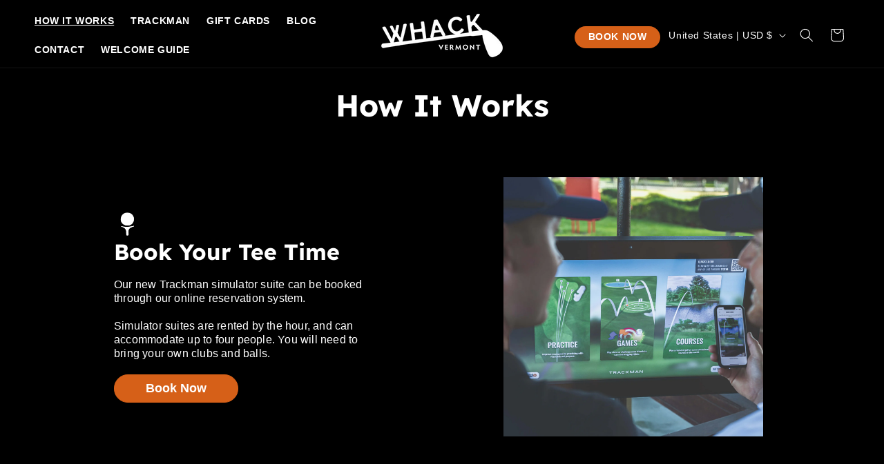

--- FILE ---
content_type: text/html; charset=utf-8
request_url: https://whackvt.com/pages/how-it-works
body_size: 27544
content:
<!doctype html>
<html class="no-js" lang="en">
  <head>
    <meta charset="utf-8">
<meta http-equiv="X-UA-Compatible" content="IE=edge">
<meta name="viewport" content="width=device-width,initial-scale=1">
<meta name="theme-color" content="">
<link rel="canonical" href="https://whackvt.com/pages/how-it-works"><link rel="icon" type="image/png" href="//whackvt.com/cdn/shop/files/Whack_Golf-Favicon-Circle-Black.png?crop=center&height=32&v=1711575168&width=32"><link rel="preconnect" href="https://fonts.shopifycdn.com" crossorigin><title>
  How It Works
 &ndash; Whack Golf</title>





<meta property="og:site_name" content="Whack Golf">
<meta property="og:url" content="https://whackvt.com/pages/how-it-works">
<meta property="og:title" content="How It Works">
<meta property="og:type" content="website">
<meta property="og:description" content="Experience the World&#39;s Greatest Golf Courses Without Leaving Vermont.

State-of-the-Art Golf Simulators. Cutting-Edge Tracking Technology. Fun for All Skill Levels"><meta property="og:image" content="http://whackvt.com/cdn/shop/files/whack-golf-social.jpg?v=1712952572">
  <meta property="og:image:secure_url" content="https://whackvt.com/cdn/shop/files/whack-golf-social.jpg?v=1712952572">
  <meta property="og:image:width" content="1200">
  <meta property="og:image:height" content="628"><meta name="twitter:site" content="@https://x.com/WhackVermont"><meta name="twitter:card" content="summary_large_image">
<meta name="twitter:title" content="How It Works">
<meta name="twitter:description" content="Experience the World&#39;s Greatest Golf Courses Without Leaving Vermont.

State-of-the-Art Golf Simulators. Cutting-Edge Tracking Technology. Fun for All Skill Levels">


<script src="//whackvt.com/cdn/shop/t/1/assets/constants.js?v=58251544750838685771710964419" defer="defer"></script>
<script src="//whackvt.com/cdn/shop/t/1/assets/pubsub.js?v=158357773527763999511710964420" defer="defer"></script>
<script src="//whackvt.com/cdn/shop/t/1/assets/global.js?v=37284204640041572741710964418" defer="defer"></script><script src="//whackvt.com/cdn/shop/t/1/assets/animations.js?v=88693664871331136111710964419" defer="defer"></script>

<style data-shopify>
  @font-face {
  font-family: Montserrat;
  font-weight: 400;
  font-style: normal;
  font-display: swap;
  src: url("//whackvt.com/cdn/fonts/montserrat/montserrat_n4.81949fa0ac9fd2021e16436151e8eaa539321637.woff2") format("woff2"),
       url("//whackvt.com/cdn/fonts/montserrat/montserrat_n4.a6c632ca7b62da89c3594789ba828388aac693fe.woff") format("woff");
}

  @font-face {
  font-family: Montserrat;
  font-weight: 700;
  font-style: normal;
  font-display: swap;
  src: url("//whackvt.com/cdn/fonts/montserrat/montserrat_n7.3c434e22befd5c18a6b4afadb1e3d77c128c7939.woff2") format("woff2"),
       url("//whackvt.com/cdn/fonts/montserrat/montserrat_n7.5d9fa6e2cae713c8fb539a9876489d86207fe957.woff") format("woff");
}

  @font-face {
  font-family: Montserrat;
  font-weight: 400;
  font-style: italic;
  font-display: swap;
  src: url("//whackvt.com/cdn/fonts/montserrat/montserrat_i4.5a4ea298b4789e064f62a29aafc18d41f09ae59b.woff2") format("woff2"),
       url("//whackvt.com/cdn/fonts/montserrat/montserrat_i4.072b5869c5e0ed5b9d2021e4c2af132e16681ad2.woff") format("woff");
}

  @font-face {
  font-family: Montserrat;
  font-weight: 700;
  font-style: italic;
  font-display: swap;
  src: url("//whackvt.com/cdn/fonts/montserrat/montserrat_i7.a0d4a463df4f146567d871890ffb3c80408e7732.woff2") format("woff2"),
       url("//whackvt.com/cdn/fonts/montserrat/montserrat_i7.f6ec9f2a0681acc6f8152c40921d2a4d2e1a2c78.woff") format("woff");
}

  @font-face {
  font-family: Montserrat;
  font-weight: 400;
  font-style: normal;
  font-display: swap;
  src: url("//whackvt.com/cdn/fonts/montserrat/montserrat_n4.81949fa0ac9fd2021e16436151e8eaa539321637.woff2") format("woff2"),
       url("//whackvt.com/cdn/fonts/montserrat/montserrat_n4.a6c632ca7b62da89c3594789ba828388aac693fe.woff") format("woff");
}


  
    :root,
    .color-background-1 {
      --color-background: 255,255,255;
    
      --gradient-background: #ffffff;
    

    

    --color-foreground: 18,18,18;
    --color-background-contrast: 191,191,191;
    --color-shadow: 18,18,18;
    --color-button: 214,96,24;
    --color-button-text: 255,255,255;
    --color-secondary-button: 255,255,255;
    --color-secondary-button-text: 18,18,18;
    --color-link: 18,18,18;
    --color-badge-foreground: 18,18,18;
    --color-badge-background: 255,255,255;
    --color-badge-border: 18,18,18;
    --payment-terms-background-color: rgb(255 255 255);
  }
  
    
    .color-background-2 {
      --color-background: 243,243,243;
    
      --gradient-background: #f3f3f3;
    

    

    --color-foreground: 18,18,18;
    --color-background-contrast: 179,179,179;
    --color-shadow: 18,18,18;
    --color-button: 78,206,93;
    --color-button-text: 255,255,255;
    --color-secondary-button: 243,243,243;
    --color-secondary-button-text: 18,18,18;
    --color-link: 18,18,18;
    --color-badge-foreground: 18,18,18;
    --color-badge-background: 243,243,243;
    --color-badge-border: 18,18,18;
    --payment-terms-background-color: rgb(243 243 243);
  }
  
    
    .color-inverse {
      --color-background: 214,96,24;
    
      --gradient-background: #d66018;
    

    

    --color-foreground: 255,255,255;
    --color-background-contrast: 99,45,11;
    --color-shadow: 18,18,18;
    --color-button: 30,30,30;
    --color-button-text: 255,255,255;
    --color-secondary-button: 214,96,24;
    --color-secondary-button-text: 30,30,30;
    --color-link: 30,30,30;
    --color-badge-foreground: 255,255,255;
    --color-badge-background: 214,96,24;
    --color-badge-border: 255,255,255;
    --payment-terms-background-color: rgb(214 96 24);
  }
  
    
    .color-accent-1 {
      --color-background: 0,0,0;
    
      --gradient-background: #000000;
    

    

    --color-foreground: 255,255,255;
    --color-background-contrast: 128,128,128;
    --color-shadow: 0,0,0;
    --color-button: 0,0,0;
    --color-button-text: 255,255,255;
    --color-secondary-button: 0,0,0;
    --color-secondary-button-text: 255,255,255;
    --color-link: 255,255,255;
    --color-badge-foreground: 255,255,255;
    --color-badge-background: 0,0,0;
    --color-badge-border: 255,255,255;
    --payment-terms-background-color: rgb(0 0 0);
  }
  
    
    .color-accent-2 {
      --color-background: 255,255,255;
    
      --gradient-background: #ffffff;
    

    

    --color-foreground: 0,0,0;
    --color-background-contrast: 191,191,191;
    --color-shadow: 18,18,18;
    --color-button: 0,0,0;
    --color-button-text: 78,206,93;
    --color-secondary-button: 255,255,255;
    --color-secondary-button-text: 30,30,30;
    --color-link: 30,30,30;
    --color-badge-foreground: 0,0,0;
    --color-badge-background: 255,255,255;
    --color-badge-border: 0,0,0;
    --payment-terms-background-color: rgb(255 255 255);
  }
  

  body, .color-background-1, .color-background-2, .color-inverse, .color-accent-1, .color-accent-2 {
    color: rgba(var(--color-foreground), 0.75);
    background-color: rgb(var(--color-background));
  }

  :root {
    --font-body-family: Montserrat, sans-serif;
    --font-body-style: normal;
    --font-body-weight: 400;
    --font-body-weight-bold: 700;

    --font-heading-family: Montserrat, sans-serif;
    --font-heading-style: normal;
    --font-heading-weight: 400;

    --font-body-scale: 1.0;
    --font-heading-scale: 1.0;

    --media-padding: px;
    --media-border-opacity: 0.05;
    --media-border-width: 1px;
    --media-radius: 0px;
    --media-shadow-opacity: 0.0;
    --media-shadow-horizontal-offset: 0px;
    --media-shadow-vertical-offset: 4px;
    --media-shadow-blur-radius: 5px;
    --media-shadow-visible: 0;

    --page-width: 128rem;
    --page-width-margin: 0rem;

    --product-card-image-padding: 0.0rem;
    --product-card-corner-radius: 0.0rem;
    --product-card-text-alignment: left;
    --product-card-border-width: 0.0rem;
    --product-card-border-opacity: 0.1;
    --product-card-shadow-opacity: 0.0;
    --product-card-shadow-visible: 0;
    --product-card-shadow-horizontal-offset: 0.0rem;
    --product-card-shadow-vertical-offset: 0.4rem;
    --product-card-shadow-blur-radius: 0.5rem;

    --collection-card-image-padding: 0.0rem;
    --collection-card-corner-radius: 0.0rem;
    --collection-card-text-alignment: left;
    --collection-card-border-width: 0.0rem;
    --collection-card-border-opacity: 0.1;
    --collection-card-shadow-opacity: 0.0;
    --collection-card-shadow-visible: 0;
    --collection-card-shadow-horizontal-offset: 0.0rem;
    --collection-card-shadow-vertical-offset: 0.4rem;
    --collection-card-shadow-blur-radius: 0.5rem;

    --blog-card-image-padding: 0.0rem;
    --blog-card-corner-radius: 0.0rem;
    --blog-card-text-alignment: left;
    --blog-card-border-width: 0.0rem;
    --blog-card-border-opacity: 0.1;
    --blog-card-shadow-opacity: 0.0;
    --blog-card-shadow-visible: 0;
    --blog-card-shadow-horizontal-offset: 0.0rem;
    --blog-card-shadow-vertical-offset: 0.4rem;
    --blog-card-shadow-blur-radius: 0.5rem;

    --badge-corner-radius: 4.0rem;

    --popup-border-width: 1px;
    --popup-border-opacity: 0.1;
    --popup-corner-radius: 0px;
    --popup-shadow-opacity: 0.05;
    --popup-shadow-horizontal-offset: 0px;
    --popup-shadow-vertical-offset: 4px;
    --popup-shadow-blur-radius: 5px;

    --drawer-border-width: 1px;
    --drawer-border-opacity: 0.1;
    --drawer-shadow-opacity: 0.0;
    --drawer-shadow-horizontal-offset: 0px;
    --drawer-shadow-vertical-offset: 4px;
    --drawer-shadow-blur-radius: 5px;

    --spacing-sections-desktop: 0px;
    --spacing-sections-mobile: 0px;

    --grid-desktop-vertical-spacing: 8px;
    --grid-desktop-horizontal-spacing: 8px;
    --grid-mobile-vertical-spacing: 4px;
    --grid-mobile-horizontal-spacing: 4px;

    --text-boxes-border-opacity: 0.1;
    --text-boxes-border-width: 0px;
    --text-boxes-radius: 0px;
    --text-boxes-shadow-opacity: 0.0;
    --text-boxes-shadow-visible: 0;
    --text-boxes-shadow-horizontal-offset: 0px;
    --text-boxes-shadow-vertical-offset: 4px;
    --text-boxes-shadow-blur-radius: 5px;

    --buttons-radius: 0px;
    --buttons-radius-outset: 0px;
    --buttons-border-width: 2px;
    --buttons-border-opacity: 1.0;
    --buttons-shadow-opacity: 0.0;
    --buttons-shadow-visible: 0;
    --buttons-shadow-horizontal-offset: 0px;
    --buttons-shadow-vertical-offset: 4px;
    --buttons-shadow-blur-radius: 5px;
    --buttons-border-offset: 0px;

    --inputs-radius: 0px;
    --inputs-border-width: 1px;
    --inputs-border-opacity: 0.55;
    --inputs-shadow-opacity: 0.0;
    --inputs-shadow-horizontal-offset: 0px;
    --inputs-margin-offset: 0px;
    --inputs-shadow-vertical-offset: 4px;
    --inputs-shadow-blur-radius: 5px;
    --inputs-radius-outset: 0px;

    --variant-pills-radius: 40px;
    --variant-pills-border-width: 1px;
    --variant-pills-border-opacity: 0.55;
    --variant-pills-shadow-opacity: 0.0;
    --variant-pills-shadow-horizontal-offset: 0px;
    --variant-pills-shadow-vertical-offset: 4px;
    --variant-pills-shadow-blur-radius: 5px;
  }

  *,
  *::before,
  *::after {
    box-sizing: inherit;
  }

  html {
    box-sizing: border-box;
    font-size: calc(var(--font-body-scale) * 62.5%);
    height: 100%;
  }

  body {
    display: grid;
    grid-template-rows: auto auto 1fr auto;
    grid-template-columns: 100%;
    min-height: 100%;
    margin: 0;
    font-size: 1.5rem;
    letter-spacing: 0.06rem;
    line-height: calc(1 + 0.8 / var(--font-body-scale));
    font-family: var(--font-body-family);
    font-style: var(--font-body-style);
    font-weight: var(--font-body-weight);
  }

  @media screen and (min-width: 750px) {
    body {
      font-size: 1.6rem;
    }
  }
</style>

<link href="//whackvt.com/cdn/shop/t/1/assets/base.css?v=93405971894151239851710964419" rel="stylesheet" type="text/css" media="all" />
<link rel="preload" as="font" href="//whackvt.com/cdn/fonts/montserrat/montserrat_n4.81949fa0ac9fd2021e16436151e8eaa539321637.woff2" type="font/woff2" crossorigin><link rel="preload" as="font" href="//whackvt.com/cdn/fonts/montserrat/montserrat_n4.81949fa0ac9fd2021e16436151e8eaa539321637.woff2" type="font/woff2" crossorigin><link href="//whackvt.com/cdn/shop/t/1/assets/component-localization-form.css?v=155603600527820746741710964418" rel="stylesheet" type="text/css" media="all" />
  <script src="//whackvt.com/cdn/shop/t/1/assets/localization-form.js?v=169565320306168926741710964418" defer="defer"></script><link
    rel="stylesheet"
    href="//whackvt.com/cdn/shop/t/1/assets/component-predictive-search.css?v=118923337488134913561710964419"
    media="print"
    onload="this.media='all'"
  ><script>
  document.documentElement.className = document.documentElement.className.replace('no-js', 'js');
  if (Shopify.designMode) {
    document.documentElement.classList.add('shopify-design-mode');
  }
</script>
    <script>window.performance && window.performance.mark && window.performance.mark('shopify.content_for_header.start');</script><meta id="shopify-digital-wallet" name="shopify-digital-wallet" content="/56033738834/digital_wallets/dialog">
<meta name="shopify-checkout-api-token" content="c2002805d85888ee3c6be5b6791755e6">
<meta id="in-context-paypal-metadata" data-shop-id="56033738834" data-venmo-supported="true" data-environment="production" data-locale="en_US" data-paypal-v4="true" data-currency="USD">
<script async="async" src="/checkouts/internal/preloads.js?locale=en-US"></script>
<script id="shopify-features" type="application/json">{"accessToken":"c2002805d85888ee3c6be5b6791755e6","betas":["rich-media-storefront-analytics"],"domain":"whackvt.com","predictiveSearch":true,"shopId":56033738834,"locale":"en"}</script>
<script>var Shopify = Shopify || {};
Shopify.shop = "whack-vt.myshopify.com";
Shopify.locale = "en";
Shopify.currency = {"active":"USD","rate":"1.0"};
Shopify.country = "US";
Shopify.theme = {"name":"whack-vt\/main","id":123829715026,"schema_name":"Dawn","schema_version":"13.0.0, Freshwater 2.3.3","theme_store_id":null,"role":"main"};
Shopify.theme.handle = "null";
Shopify.theme.style = {"id":null,"handle":null};
Shopify.cdnHost = "whackvt.com/cdn";
Shopify.routes = Shopify.routes || {};
Shopify.routes.root = "/";</script>
<script type="module">!function(o){(o.Shopify=o.Shopify||{}).modules=!0}(window);</script>
<script>!function(o){function n(){var o=[];function n(){o.push(Array.prototype.slice.apply(arguments))}return n.q=o,n}var t=o.Shopify=o.Shopify||{};t.loadFeatures=n(),t.autoloadFeatures=n()}(window);</script>
<script id="shop-js-analytics" type="application/json">{"pageType":"page"}</script>
<script defer="defer" async type="module" src="//whackvt.com/cdn/shopifycloud/shop-js/modules/v2/client.init-shop-cart-sync_IZsNAliE.en.esm.js"></script>
<script defer="defer" async type="module" src="//whackvt.com/cdn/shopifycloud/shop-js/modules/v2/chunk.common_0OUaOowp.esm.js"></script>
<script type="module">
  await import("//whackvt.com/cdn/shopifycloud/shop-js/modules/v2/client.init-shop-cart-sync_IZsNAliE.en.esm.js");
await import("//whackvt.com/cdn/shopifycloud/shop-js/modules/v2/chunk.common_0OUaOowp.esm.js");

  window.Shopify.SignInWithShop?.initShopCartSync?.({"fedCMEnabled":true,"windoidEnabled":true});

</script>
<script id="__st">var __st={"a":56033738834,"offset":-18000,"reqid":"a6957e41-1fa2-4af9-b6b0-4d736c41fb34-1768523011","pageurl":"whackvt.com\/pages\/how-it-works","s":"pages-85717352530","u":"a1dac975edfa","p":"page","rtyp":"page","rid":85717352530};</script>
<script>window.ShopifyPaypalV4VisibilityTracking = true;</script>
<script id="captcha-bootstrap">!function(){'use strict';const t='contact',e='account',n='new_comment',o=[[t,t],['blogs',n],['comments',n],[t,'customer']],c=[[e,'customer_login'],[e,'guest_login'],[e,'recover_customer_password'],[e,'create_customer']],r=t=>t.map((([t,e])=>`form[action*='/${t}']:not([data-nocaptcha='true']) input[name='form_type'][value='${e}']`)).join(','),a=t=>()=>t?[...document.querySelectorAll(t)].map((t=>t.form)):[];function s(){const t=[...o],e=r(t);return a(e)}const i='password',u='form_key',d=['recaptcha-v3-token','g-recaptcha-response','h-captcha-response',i],f=()=>{try{return window.sessionStorage}catch{return}},m='__shopify_v',_=t=>t.elements[u];function p(t,e,n=!1){try{const o=window.sessionStorage,c=JSON.parse(o.getItem(e)),{data:r}=function(t){const{data:e,action:n}=t;return t[m]||n?{data:e,action:n}:{data:t,action:n}}(c);for(const[e,n]of Object.entries(r))t.elements[e]&&(t.elements[e].value=n);n&&o.removeItem(e)}catch(o){console.error('form repopulation failed',{error:o})}}const l='form_type',E='cptcha';function T(t){t.dataset[E]=!0}const w=window,h=w.document,L='Shopify',v='ce_forms',y='captcha';let A=!1;((t,e)=>{const n=(g='f06e6c50-85a8-45c8-87d0-21a2b65856fe',I='https://cdn.shopify.com/shopifycloud/storefront-forms-hcaptcha/ce_storefront_forms_captcha_hcaptcha.v1.5.2.iife.js',D={infoText:'Protected by hCaptcha',privacyText:'Privacy',termsText:'Terms'},(t,e,n)=>{const o=w[L][v],c=o.bindForm;if(c)return c(t,g,e,D).then(n);var r;o.q.push([[t,g,e,D],n]),r=I,A||(h.body.append(Object.assign(h.createElement('script'),{id:'captcha-provider',async:!0,src:r})),A=!0)});var g,I,D;w[L]=w[L]||{},w[L][v]=w[L][v]||{},w[L][v].q=[],w[L][y]=w[L][y]||{},w[L][y].protect=function(t,e){n(t,void 0,e),T(t)},Object.freeze(w[L][y]),function(t,e,n,w,h,L){const[v,y,A,g]=function(t,e,n){const i=e?o:[],u=t?c:[],d=[...i,...u],f=r(d),m=r(i),_=r(d.filter((([t,e])=>n.includes(e))));return[a(f),a(m),a(_),s()]}(w,h,L),I=t=>{const e=t.target;return e instanceof HTMLFormElement?e:e&&e.form},D=t=>v().includes(t);t.addEventListener('submit',(t=>{const e=I(t);if(!e)return;const n=D(e)&&!e.dataset.hcaptchaBound&&!e.dataset.recaptchaBound,o=_(e),c=g().includes(e)&&(!o||!o.value);(n||c)&&t.preventDefault(),c&&!n&&(function(t){try{if(!f())return;!function(t){const e=f();if(!e)return;const n=_(t);if(!n)return;const o=n.value;o&&e.removeItem(o)}(t);const e=Array.from(Array(32),(()=>Math.random().toString(36)[2])).join('');!function(t,e){_(t)||t.append(Object.assign(document.createElement('input'),{type:'hidden',name:u})),t.elements[u].value=e}(t,e),function(t,e){const n=f();if(!n)return;const o=[...t.querySelectorAll(`input[type='${i}']`)].map((({name:t})=>t)),c=[...d,...o],r={};for(const[a,s]of new FormData(t).entries())c.includes(a)||(r[a]=s);n.setItem(e,JSON.stringify({[m]:1,action:t.action,data:r}))}(t,e)}catch(e){console.error('failed to persist form',e)}}(e),e.submit())}));const S=(t,e)=>{t&&!t.dataset[E]&&(n(t,e.some((e=>e===t))),T(t))};for(const o of['focusin','change'])t.addEventListener(o,(t=>{const e=I(t);D(e)&&S(e,y())}));const B=e.get('form_key'),M=e.get(l),P=B&&M;t.addEventListener('DOMContentLoaded',(()=>{const t=y();if(P)for(const e of t)e.elements[l].value===M&&p(e,B);[...new Set([...A(),...v().filter((t=>'true'===t.dataset.shopifyCaptcha))])].forEach((e=>S(e,t)))}))}(h,new URLSearchParams(w.location.search),n,t,e,['guest_login'])})(!0,!0)}();</script>
<script integrity="sha256-4kQ18oKyAcykRKYeNunJcIwy7WH5gtpwJnB7kiuLZ1E=" data-source-attribution="shopify.loadfeatures" defer="defer" src="//whackvt.com/cdn/shopifycloud/storefront/assets/storefront/load_feature-a0a9edcb.js" crossorigin="anonymous"></script>
<script data-source-attribution="shopify.dynamic_checkout.dynamic.init">var Shopify=Shopify||{};Shopify.PaymentButton=Shopify.PaymentButton||{isStorefrontPortableWallets:!0,init:function(){window.Shopify.PaymentButton.init=function(){};var t=document.createElement("script");t.src="https://whackvt.com/cdn/shopifycloud/portable-wallets/latest/portable-wallets.en.js",t.type="module",document.head.appendChild(t)}};
</script>
<script data-source-attribution="shopify.dynamic_checkout.buyer_consent">
  function portableWalletsHideBuyerConsent(e){var t=document.getElementById("shopify-buyer-consent"),n=document.getElementById("shopify-subscription-policy-button");t&&n&&(t.classList.add("hidden"),t.setAttribute("aria-hidden","true"),n.removeEventListener("click",e))}function portableWalletsShowBuyerConsent(e){var t=document.getElementById("shopify-buyer-consent"),n=document.getElementById("shopify-subscription-policy-button");t&&n&&(t.classList.remove("hidden"),t.removeAttribute("aria-hidden"),n.addEventListener("click",e))}window.Shopify?.PaymentButton&&(window.Shopify.PaymentButton.hideBuyerConsent=portableWalletsHideBuyerConsent,window.Shopify.PaymentButton.showBuyerConsent=portableWalletsShowBuyerConsent);
</script>
<script data-source-attribution="shopify.dynamic_checkout.cart.bootstrap">document.addEventListener("DOMContentLoaded",(function(){function t(){return document.querySelector("shopify-accelerated-checkout-cart, shopify-accelerated-checkout")}if(t())Shopify.PaymentButton.init();else{new MutationObserver((function(e,n){t()&&(Shopify.PaymentButton.init(),n.disconnect())})).observe(document.body,{childList:!0,subtree:!0})}}));
</script>
<script id='scb4127' type='text/javascript' async='' src='https://whackvt.com/cdn/shopifycloud/privacy-banner/storefront-banner.js'></script><link id="shopify-accelerated-checkout-styles" rel="stylesheet" media="screen" href="https://whackvt.com/cdn/shopifycloud/portable-wallets/latest/accelerated-checkout-backwards-compat.css" crossorigin="anonymous">
<style id="shopify-accelerated-checkout-cart">
        #shopify-buyer-consent {
  margin-top: 1em;
  display: inline-block;
  width: 100%;
}

#shopify-buyer-consent.hidden {
  display: none;
}

#shopify-subscription-policy-button {
  background: none;
  border: none;
  padding: 0;
  text-decoration: underline;
  font-size: inherit;
  cursor: pointer;
}

#shopify-subscription-policy-button::before {
  box-shadow: none;
}

      </style>
<script id="sections-script" data-sections="header" defer="defer" src="//whackvt.com/cdn/shop/t/1/compiled_assets/scripts.js?295"></script>
<script>window.performance && window.performance.mark && window.performance.mark('shopify.content_for_header.end');</script>
    <!-- jQuery -->
<script src="//whackvt.com/cdn/shop/t/1/assets/0-jquery.js?v=77015668167349694581710964420"></script>
<script>
  var $0 = $.noConflict();
</script>

<!-- Bootstrap CSS -->
<link rel="stylesheet" href="//whackvt.com/cdn/shop/t/1/assets/0-bootstrap.min-1.css?v=86675924569206585401710964419"> 

<!-- Slick -->
<link href="//whackvt.com/cdn/shop/t/1/assets/0-slick.css?v=99639561323254153231710964420" rel="stylesheet" type="text/css" media="all" />
<link href="//whackvt.com/cdn/shop/t/1/assets/0-slick-theme.min.css?v=162963863433485166151710964419" rel="stylesheet" type="text/css" media="all" />
<script src="//whackvt.com/cdn/shop/t/1/assets/0-slick.min.js?v=71779134894361685811710964419"></script>

<!-- CSS -->
<link rel="stylesheet" href="//whackvt.com/cdn/shop/t/1/assets/0-freshwater.css?v=146111248199817739541712952313">
<link rel="stylesheet" href="//whackvt.com/cdn/shop/t/1/assets/0-global.css?v=159315643798342456901718373215">
  <!-- BEGIN app block: shopify://apps/klaviyo-email-marketing-sms/blocks/klaviyo-onsite-embed/2632fe16-c075-4321-a88b-50b567f42507 -->












  <script async src="https://static.klaviyo.com/onsite/js/YdLD2f/klaviyo.js?company_id=YdLD2f"></script>
  <script>!function(){if(!window.klaviyo){window._klOnsite=window._klOnsite||[];try{window.klaviyo=new Proxy({},{get:function(n,i){return"push"===i?function(){var n;(n=window._klOnsite).push.apply(n,arguments)}:function(){for(var n=arguments.length,o=new Array(n),w=0;w<n;w++)o[w]=arguments[w];var t="function"==typeof o[o.length-1]?o.pop():void 0,e=new Promise((function(n){window._klOnsite.push([i].concat(o,[function(i){t&&t(i),n(i)}]))}));return e}}})}catch(n){window.klaviyo=window.klaviyo||[],window.klaviyo.push=function(){var n;(n=window._klOnsite).push.apply(n,arguments)}}}}();</script>

  




  <script>
    window.klaviyoReviewsProductDesignMode = false
  </script>







<!-- END app block --><link href="https://monorail-edge.shopifysvc.com" rel="dns-prefetch">
<script>(function(){if ("sendBeacon" in navigator && "performance" in window) {try {var session_token_from_headers = performance.getEntriesByType('navigation')[0].serverTiming.find(x => x.name == '_s').description;} catch {var session_token_from_headers = undefined;}var session_cookie_matches = document.cookie.match(/_shopify_s=([^;]*)/);var session_token_from_cookie = session_cookie_matches && session_cookie_matches.length === 2 ? session_cookie_matches[1] : "";var session_token = session_token_from_headers || session_token_from_cookie || "";function handle_abandonment_event(e) {var entries = performance.getEntries().filter(function(entry) {return /monorail-edge.shopifysvc.com/.test(entry.name);});if (!window.abandonment_tracked && entries.length === 0) {window.abandonment_tracked = true;var currentMs = Date.now();var navigation_start = performance.timing.navigationStart;var payload = {shop_id: 56033738834,url: window.location.href,navigation_start,duration: currentMs - navigation_start,session_token,page_type: "page"};window.navigator.sendBeacon("https://monorail-edge.shopifysvc.com/v1/produce", JSON.stringify({schema_id: "online_store_buyer_site_abandonment/1.1",payload: payload,metadata: {event_created_at_ms: currentMs,event_sent_at_ms: currentMs}}));}}window.addEventListener('pagehide', handle_abandonment_event);}}());</script>
<script id="web-pixels-manager-setup">(function e(e,d,r,n,o){if(void 0===o&&(o={}),!Boolean(null===(a=null===(i=window.Shopify)||void 0===i?void 0:i.analytics)||void 0===a?void 0:a.replayQueue)){var i,a;window.Shopify=window.Shopify||{};var t=window.Shopify;t.analytics=t.analytics||{};var s=t.analytics;s.replayQueue=[],s.publish=function(e,d,r){return s.replayQueue.push([e,d,r]),!0};try{self.performance.mark("wpm:start")}catch(e){}var l=function(){var e={modern:/Edge?\/(1{2}[4-9]|1[2-9]\d|[2-9]\d{2}|\d{4,})\.\d+(\.\d+|)|Firefox\/(1{2}[4-9]|1[2-9]\d|[2-9]\d{2}|\d{4,})\.\d+(\.\d+|)|Chrom(ium|e)\/(9{2}|\d{3,})\.\d+(\.\d+|)|(Maci|X1{2}).+ Version\/(15\.\d+|(1[6-9]|[2-9]\d|\d{3,})\.\d+)([,.]\d+|)( \(\w+\)|)( Mobile\/\w+|) Safari\/|Chrome.+OPR\/(9{2}|\d{3,})\.\d+\.\d+|(CPU[ +]OS|iPhone[ +]OS|CPU[ +]iPhone|CPU IPhone OS|CPU iPad OS)[ +]+(15[._]\d+|(1[6-9]|[2-9]\d|\d{3,})[._]\d+)([._]\d+|)|Android:?[ /-](13[3-9]|1[4-9]\d|[2-9]\d{2}|\d{4,})(\.\d+|)(\.\d+|)|Android.+Firefox\/(13[5-9]|1[4-9]\d|[2-9]\d{2}|\d{4,})\.\d+(\.\d+|)|Android.+Chrom(ium|e)\/(13[3-9]|1[4-9]\d|[2-9]\d{2}|\d{4,})\.\d+(\.\d+|)|SamsungBrowser\/([2-9]\d|\d{3,})\.\d+/,legacy:/Edge?\/(1[6-9]|[2-9]\d|\d{3,})\.\d+(\.\d+|)|Firefox\/(5[4-9]|[6-9]\d|\d{3,})\.\d+(\.\d+|)|Chrom(ium|e)\/(5[1-9]|[6-9]\d|\d{3,})\.\d+(\.\d+|)([\d.]+$|.*Safari\/(?![\d.]+ Edge\/[\d.]+$))|(Maci|X1{2}).+ Version\/(10\.\d+|(1[1-9]|[2-9]\d|\d{3,})\.\d+)([,.]\d+|)( \(\w+\)|)( Mobile\/\w+|) Safari\/|Chrome.+OPR\/(3[89]|[4-9]\d|\d{3,})\.\d+\.\d+|(CPU[ +]OS|iPhone[ +]OS|CPU[ +]iPhone|CPU IPhone OS|CPU iPad OS)[ +]+(10[._]\d+|(1[1-9]|[2-9]\d|\d{3,})[._]\d+)([._]\d+|)|Android:?[ /-](13[3-9]|1[4-9]\d|[2-9]\d{2}|\d{4,})(\.\d+|)(\.\d+|)|Mobile Safari.+OPR\/([89]\d|\d{3,})\.\d+\.\d+|Android.+Firefox\/(13[5-9]|1[4-9]\d|[2-9]\d{2}|\d{4,})\.\d+(\.\d+|)|Android.+Chrom(ium|e)\/(13[3-9]|1[4-9]\d|[2-9]\d{2}|\d{4,})\.\d+(\.\d+|)|Android.+(UC? ?Browser|UCWEB|U3)[ /]?(15\.([5-9]|\d{2,})|(1[6-9]|[2-9]\d|\d{3,})\.\d+)\.\d+|SamsungBrowser\/(5\.\d+|([6-9]|\d{2,})\.\d+)|Android.+MQ{2}Browser\/(14(\.(9|\d{2,})|)|(1[5-9]|[2-9]\d|\d{3,})(\.\d+|))(\.\d+|)|K[Aa][Ii]OS\/(3\.\d+|([4-9]|\d{2,})\.\d+)(\.\d+|)/},d=e.modern,r=e.legacy,n=navigator.userAgent;return n.match(d)?"modern":n.match(r)?"legacy":"unknown"}(),u="modern"===l?"modern":"legacy",c=(null!=n?n:{modern:"",legacy:""})[u],f=function(e){return[e.baseUrl,"/wpm","/b",e.hashVersion,"modern"===e.buildTarget?"m":"l",".js"].join("")}({baseUrl:d,hashVersion:r,buildTarget:u}),m=function(e){var d=e.version,r=e.bundleTarget,n=e.surface,o=e.pageUrl,i=e.monorailEndpoint;return{emit:function(e){var a=e.status,t=e.errorMsg,s=(new Date).getTime(),l=JSON.stringify({metadata:{event_sent_at_ms:s},events:[{schema_id:"web_pixels_manager_load/3.1",payload:{version:d,bundle_target:r,page_url:o,status:a,surface:n,error_msg:t},metadata:{event_created_at_ms:s}}]});if(!i)return console&&console.warn&&console.warn("[Web Pixels Manager] No Monorail endpoint provided, skipping logging."),!1;try{return self.navigator.sendBeacon.bind(self.navigator)(i,l)}catch(e){}var u=new XMLHttpRequest;try{return u.open("POST",i,!0),u.setRequestHeader("Content-Type","text/plain"),u.send(l),!0}catch(e){return console&&console.warn&&console.warn("[Web Pixels Manager] Got an unhandled error while logging to Monorail."),!1}}}}({version:r,bundleTarget:l,surface:e.surface,pageUrl:self.location.href,monorailEndpoint:e.monorailEndpoint});try{o.browserTarget=l,function(e){var d=e.src,r=e.async,n=void 0===r||r,o=e.onload,i=e.onerror,a=e.sri,t=e.scriptDataAttributes,s=void 0===t?{}:t,l=document.createElement("script"),u=document.querySelector("head"),c=document.querySelector("body");if(l.async=n,l.src=d,a&&(l.integrity=a,l.crossOrigin="anonymous"),s)for(var f in s)if(Object.prototype.hasOwnProperty.call(s,f))try{l.dataset[f]=s[f]}catch(e){}if(o&&l.addEventListener("load",o),i&&l.addEventListener("error",i),u)u.appendChild(l);else{if(!c)throw new Error("Did not find a head or body element to append the script");c.appendChild(l)}}({src:f,async:!0,onload:function(){if(!function(){var e,d;return Boolean(null===(d=null===(e=window.Shopify)||void 0===e?void 0:e.analytics)||void 0===d?void 0:d.initialized)}()){var d=window.webPixelsManager.init(e)||void 0;if(d){var r=window.Shopify.analytics;r.replayQueue.forEach((function(e){var r=e[0],n=e[1],o=e[2];d.publishCustomEvent(r,n,o)})),r.replayQueue=[],r.publish=d.publishCustomEvent,r.visitor=d.visitor,r.initialized=!0}}},onerror:function(){return m.emit({status:"failed",errorMsg:"".concat(f," has failed to load")})},sri:function(e){var d=/^sha384-[A-Za-z0-9+/=]+$/;return"string"==typeof e&&d.test(e)}(c)?c:"",scriptDataAttributes:o}),m.emit({status:"loading"})}catch(e){m.emit({status:"failed",errorMsg:(null==e?void 0:e.message)||"Unknown error"})}}})({shopId: 56033738834,storefrontBaseUrl: "https://whackvt.com",extensionsBaseUrl: "https://extensions.shopifycdn.com/cdn/shopifycloud/web-pixels-manager",monorailEndpoint: "https://monorail-edge.shopifysvc.com/unstable/produce_batch",surface: "storefront-renderer",enabledBetaFlags: ["2dca8a86"],webPixelsConfigList: [{"id":"841187410","configuration":"{\"accountID\":\"YdLD2f\",\"webPixelConfig\":\"eyJlbmFibGVBZGRlZFRvQ2FydEV2ZW50cyI6IHRydWV9\"}","eventPayloadVersion":"v1","runtimeContext":"STRICT","scriptVersion":"524f6c1ee37bacdca7657a665bdca589","type":"APP","apiClientId":123074,"privacyPurposes":["ANALYTICS","MARKETING"],"dataSharingAdjustments":{"protectedCustomerApprovalScopes":["read_customer_address","read_customer_email","read_customer_name","read_customer_personal_data","read_customer_phone"]}},{"id":"403570770","configuration":"{\"pixel_id\":\"451013928029759\",\"pixel_type\":\"facebook_pixel\"}","eventPayloadVersion":"v1","runtimeContext":"OPEN","scriptVersion":"ca16bc87fe92b6042fbaa3acc2fbdaa6","type":"APP","apiClientId":2329312,"privacyPurposes":["ANALYTICS","MARKETING","SALE_OF_DATA"],"dataSharingAdjustments":{"protectedCustomerApprovalScopes":["read_customer_address","read_customer_email","read_customer_name","read_customer_personal_data","read_customer_phone"]}},{"id":"351993938","configuration":"{\"config\":\"{\\\"pixel_id\\\":\\\"G-W3FF6TZWHM\\\",\\\"gtag_events\\\":[{\\\"type\\\":\\\"begin_checkout\\\",\\\"action_label\\\":[\\\"G-W3FF6TZWHM\\\",\\\"AW-1016863132\\\/i7W6CIyM7NMZEJyz8OQD\\\"]},{\\\"type\\\":\\\"search\\\",\\\"action_label\\\":[\\\"G-W3FF6TZWHM\\\",\\\"AW-1016863132\\\/uWXqCIaM7NMZEJyz8OQD\\\"]},{\\\"type\\\":\\\"view_item\\\",\\\"action_label\\\":[\\\"G-W3FF6TZWHM\\\",\\\"AW-1016863132\\\/lyLMCIOM7NMZEJyz8OQD\\\"]},{\\\"type\\\":\\\"purchase\\\",\\\"action_label\\\":[\\\"G-W3FF6TZWHM\\\",\\\"AW-1016863132\\\/yPZACP2L7NMZEJyz8OQD\\\"]},{\\\"type\\\":\\\"page_view\\\",\\\"action_label\\\":[\\\"G-W3FF6TZWHM\\\",\\\"AW-1016863132\\\/4zCJCICM7NMZEJyz8OQD\\\"]},{\\\"type\\\":\\\"add_payment_info\\\",\\\"action_label\\\":[\\\"G-W3FF6TZWHM\\\",\\\"AW-1016863132\\\/o2WoCI-M7NMZEJyz8OQD\\\"]},{\\\"type\\\":\\\"add_to_cart\\\",\\\"action_label\\\":[\\\"G-W3FF6TZWHM\\\",\\\"AW-1016863132\\\/5aU6CImM7NMZEJyz8OQD\\\"]}],\\\"enable_monitoring_mode\\\":false}\"}","eventPayloadVersion":"v1","runtimeContext":"OPEN","scriptVersion":"b2a88bafab3e21179ed38636efcd8a93","type":"APP","apiClientId":1780363,"privacyPurposes":[],"dataSharingAdjustments":{"protectedCustomerApprovalScopes":["read_customer_address","read_customer_email","read_customer_name","read_customer_personal_data","read_customer_phone"]}},{"id":"shopify-app-pixel","configuration":"{}","eventPayloadVersion":"v1","runtimeContext":"STRICT","scriptVersion":"0450","apiClientId":"shopify-pixel","type":"APP","privacyPurposes":["ANALYTICS","MARKETING"]},{"id":"shopify-custom-pixel","eventPayloadVersion":"v1","runtimeContext":"LAX","scriptVersion":"0450","apiClientId":"shopify-pixel","type":"CUSTOM","privacyPurposes":["ANALYTICS","MARKETING"]}],isMerchantRequest: false,initData: {"shop":{"name":"Whack Golf","paymentSettings":{"currencyCode":"USD"},"myshopifyDomain":"whack-vt.myshopify.com","countryCode":"US","storefrontUrl":"https:\/\/whackvt.com"},"customer":null,"cart":null,"checkout":null,"productVariants":[],"purchasingCompany":null},},"https://whackvt.com/cdn","fcfee988w5aeb613cpc8e4bc33m6693e112",{"modern":"","legacy":""},{"shopId":"56033738834","storefrontBaseUrl":"https:\/\/whackvt.com","extensionBaseUrl":"https:\/\/extensions.shopifycdn.com\/cdn\/shopifycloud\/web-pixels-manager","surface":"storefront-renderer","enabledBetaFlags":"[\"2dca8a86\"]","isMerchantRequest":"false","hashVersion":"fcfee988w5aeb613cpc8e4bc33m6693e112","publish":"custom","events":"[[\"page_viewed\",{}]]"});</script><script>
  window.ShopifyAnalytics = window.ShopifyAnalytics || {};
  window.ShopifyAnalytics.meta = window.ShopifyAnalytics.meta || {};
  window.ShopifyAnalytics.meta.currency = 'USD';
  var meta = {"page":{"pageType":"page","resourceType":"page","resourceId":85717352530,"requestId":"a6957e41-1fa2-4af9-b6b0-4d736c41fb34-1768523011"}};
  for (var attr in meta) {
    window.ShopifyAnalytics.meta[attr] = meta[attr];
  }
</script>
<script class="analytics">
  (function () {
    var customDocumentWrite = function(content) {
      var jquery = null;

      if (window.jQuery) {
        jquery = window.jQuery;
      } else if (window.Checkout && window.Checkout.$) {
        jquery = window.Checkout.$;
      }

      if (jquery) {
        jquery('body').append(content);
      }
    };

    var hasLoggedConversion = function(token) {
      if (token) {
        return document.cookie.indexOf('loggedConversion=' + token) !== -1;
      }
      return false;
    }

    var setCookieIfConversion = function(token) {
      if (token) {
        var twoMonthsFromNow = new Date(Date.now());
        twoMonthsFromNow.setMonth(twoMonthsFromNow.getMonth() + 2);

        document.cookie = 'loggedConversion=' + token + '; expires=' + twoMonthsFromNow;
      }
    }

    var trekkie = window.ShopifyAnalytics.lib = window.trekkie = window.trekkie || [];
    if (trekkie.integrations) {
      return;
    }
    trekkie.methods = [
      'identify',
      'page',
      'ready',
      'track',
      'trackForm',
      'trackLink'
    ];
    trekkie.factory = function(method) {
      return function() {
        var args = Array.prototype.slice.call(arguments);
        args.unshift(method);
        trekkie.push(args);
        return trekkie;
      };
    };
    for (var i = 0; i < trekkie.methods.length; i++) {
      var key = trekkie.methods[i];
      trekkie[key] = trekkie.factory(key);
    }
    trekkie.load = function(config) {
      trekkie.config = config || {};
      trekkie.config.initialDocumentCookie = document.cookie;
      var first = document.getElementsByTagName('script')[0];
      var script = document.createElement('script');
      script.type = 'text/javascript';
      script.onerror = function(e) {
        var scriptFallback = document.createElement('script');
        scriptFallback.type = 'text/javascript';
        scriptFallback.onerror = function(error) {
                var Monorail = {
      produce: function produce(monorailDomain, schemaId, payload) {
        var currentMs = new Date().getTime();
        var event = {
          schema_id: schemaId,
          payload: payload,
          metadata: {
            event_created_at_ms: currentMs,
            event_sent_at_ms: currentMs
          }
        };
        return Monorail.sendRequest("https://" + monorailDomain + "/v1/produce", JSON.stringify(event));
      },
      sendRequest: function sendRequest(endpointUrl, payload) {
        // Try the sendBeacon API
        if (window && window.navigator && typeof window.navigator.sendBeacon === 'function' && typeof window.Blob === 'function' && !Monorail.isIos12()) {
          var blobData = new window.Blob([payload], {
            type: 'text/plain'
          });

          if (window.navigator.sendBeacon(endpointUrl, blobData)) {
            return true;
          } // sendBeacon was not successful

        } // XHR beacon

        var xhr = new XMLHttpRequest();

        try {
          xhr.open('POST', endpointUrl);
          xhr.setRequestHeader('Content-Type', 'text/plain');
          xhr.send(payload);
        } catch (e) {
          console.log(e);
        }

        return false;
      },
      isIos12: function isIos12() {
        return window.navigator.userAgent.lastIndexOf('iPhone; CPU iPhone OS 12_') !== -1 || window.navigator.userAgent.lastIndexOf('iPad; CPU OS 12_') !== -1;
      }
    };
    Monorail.produce('monorail-edge.shopifysvc.com',
      'trekkie_storefront_load_errors/1.1',
      {shop_id: 56033738834,
      theme_id: 123829715026,
      app_name: "storefront",
      context_url: window.location.href,
      source_url: "//whackvt.com/cdn/s/trekkie.storefront.cd680fe47e6c39ca5d5df5f0a32d569bc48c0f27.min.js"});

        };
        scriptFallback.async = true;
        scriptFallback.src = '//whackvt.com/cdn/s/trekkie.storefront.cd680fe47e6c39ca5d5df5f0a32d569bc48c0f27.min.js';
        first.parentNode.insertBefore(scriptFallback, first);
      };
      script.async = true;
      script.src = '//whackvt.com/cdn/s/trekkie.storefront.cd680fe47e6c39ca5d5df5f0a32d569bc48c0f27.min.js';
      first.parentNode.insertBefore(script, first);
    };
    trekkie.load(
      {"Trekkie":{"appName":"storefront","development":false,"defaultAttributes":{"shopId":56033738834,"isMerchantRequest":null,"themeId":123829715026,"themeCityHash":"18305528303949459336","contentLanguage":"en","currency":"USD","eventMetadataId":"f9e29832-16da-42da-81b6-3019aa2ce511"},"isServerSideCookieWritingEnabled":true,"monorailRegion":"shop_domain","enabledBetaFlags":["65f19447"]},"Session Attribution":{},"S2S":{"facebookCapiEnabled":true,"source":"trekkie-storefront-renderer","apiClientId":580111}}
    );

    var loaded = false;
    trekkie.ready(function() {
      if (loaded) return;
      loaded = true;

      window.ShopifyAnalytics.lib = window.trekkie;

      var originalDocumentWrite = document.write;
      document.write = customDocumentWrite;
      try { window.ShopifyAnalytics.merchantGoogleAnalytics.call(this); } catch(error) {};
      document.write = originalDocumentWrite;

      window.ShopifyAnalytics.lib.page(null,{"pageType":"page","resourceType":"page","resourceId":85717352530,"requestId":"a6957e41-1fa2-4af9-b6b0-4d736c41fb34-1768523011","shopifyEmitted":true});

      var match = window.location.pathname.match(/checkouts\/(.+)\/(thank_you|post_purchase)/)
      var token = match? match[1]: undefined;
      if (!hasLoggedConversion(token)) {
        setCookieIfConversion(token);
        
      }
    });


        var eventsListenerScript = document.createElement('script');
        eventsListenerScript.async = true;
        eventsListenerScript.src = "//whackvt.com/cdn/shopifycloud/storefront/assets/shop_events_listener-3da45d37.js";
        document.getElementsByTagName('head')[0].appendChild(eventsListenerScript);

})();</script>
<script
  defer
  src="https://whackvt.com/cdn/shopifycloud/perf-kit/shopify-perf-kit-3.0.3.min.js"
  data-application="storefront-renderer"
  data-shop-id="56033738834"
  data-render-region="gcp-us-central1"
  data-page-type="page"
  data-theme-instance-id="123829715026"
  data-theme-name="Dawn"
  data-theme-version="13.0.0, Freshwater 2.3.3"
  data-monorail-region="shop_domain"
  data-resource-timing-sampling-rate="10"
  data-shs="true"
  data-shs-beacon="true"
  data-shs-export-with-fetch="true"
  data-shs-logs-sample-rate="1"
  data-shs-beacon-endpoint="https://whackvt.com/api/collect"
></script>
</head>
  <body
        id="pagename__how-it-works"
        class="
        gradient
        
        page.how-it-works
        
        
    ">
    <a class="skip-to-content-link button visually-hidden" href="#MainContent">
Skip to content
</a>

<link href="//whackvt.com/cdn/shop/t/1/assets/quantity-popover.css?v=153075665213740339621710964418" rel="stylesheet" type="text/css" media="all" />
<link href="//whackvt.com/cdn/shop/t/1/assets/component-card.css?v=170127402091165654191710964414" rel="stylesheet" type="text/css" media="all" />

<script src="//whackvt.com/cdn/shop/t/1/assets/cart.js?v=116571066492035312161710964419" defer="defer"></script>
<script src="//whackvt.com/cdn/shop/t/1/assets/quantity-popover.js?v=19455713230017000861710964420" defer="defer"></script>

<style>
  .drawer {
    visibility: hidden;
  }
</style>

<cart-drawer class="drawer is-empty">
  <div id="CartDrawer" class="cart-drawer">
    <div id="CartDrawer-Overlay" class="cart-drawer__overlay"></div>
    <div
      class="drawer__inner gradient color-background-1"
      role="dialog"
      aria-modal="true"
      aria-label="Your cart"
      tabindex="-1"
    ><div class="drawer__inner-empty">
          <div class="cart-drawer__warnings center">
            <div class="cart-drawer__empty-content">
              <h2 class="cart__empty-text">Your cart is empty</h2>
              <button
                class="drawer__close"
                type="button"
                onclick="this.closest('cart-drawer').close()"
                aria-label="Close"
              >
                <svg
  xmlns="http://www.w3.org/2000/svg"
  aria-hidden="true"
  focusable="false"
  class="icon icon-close"
  fill="none"
  viewBox="0 0 18 17"
>
  <path d="M.865 15.978a.5.5 0 00.707.707l7.433-7.431 7.579 7.282a.501.501 0 00.846-.37.5.5 0 00-.153-.351L9.712 8.546l7.417-7.416a.5.5 0 10-.707-.708L8.991 7.853 1.413.573a.5.5 0 10-.693.72l7.563 7.268-7.418 7.417z" fill="currentColor">
</svg>

              </button>
              <a href="/collections/all" class="button">
                Continue shopping
              </a></div>
          </div></div><div class="drawer__header">
        <h2 class="drawer__heading">Your cart</h2>
        <button
          class="drawer__close"
          type="button"
          onclick="this.closest('cart-drawer').close()"
          aria-label="Close"
        >
          <svg
  xmlns="http://www.w3.org/2000/svg"
  aria-hidden="true"
  focusable="false"
  class="icon icon-close"
  fill="none"
  viewBox="0 0 18 17"
>
  <path d="M.865 15.978a.5.5 0 00.707.707l7.433-7.431 7.579 7.282a.501.501 0 00.846-.37.5.5 0 00-.153-.351L9.712 8.546l7.417-7.416a.5.5 0 10-.707-.708L8.991 7.853 1.413.573a.5.5 0 10-.693.72l7.563 7.268-7.418 7.417z" fill="currentColor">
</svg>

        </button>
      </div>
      <cart-drawer-items
        
          class=" is-empty"
        
      >
        <form
          action="/cart"
          id="CartDrawer-Form"
          class="cart__contents cart-drawer__form"
          method="post"
        >
          <div id="CartDrawer-CartItems" class="drawer__contents js-contents"><p id="CartDrawer-LiveRegionText" class="visually-hidden" role="status"></p>
            <p id="CartDrawer-LineItemStatus" class="visually-hidden" aria-hidden="true" role="status">
              Loading...
            </p>
          </div>
          <div id="CartDrawer-CartErrors" role="alert"></div>
        </form>
      </cart-drawer-items>
      <div class="drawer__footer"><!-- Start blocks -->
        <!-- Subtotals -->

        <div class="cart-drawer__footer" >
          <div></div>

          <div class="totals" role="status">
            <h2 class="totals__total">Estimated total</h2>
            <p class="totals__total-value">$0.00 USD</p>
          </div>

          <small class="tax-note caption-large rte">Taxes, discounts and shipping calculated at checkout
</small>
        </div>

        <!-- CTAs -->

        <div class="cart__ctas" >
          <noscript>
            <button type="submit" class="cart__update-button button button--secondary" form="CartDrawer-Form">
              Update
            </button>
          </noscript>

          <button
            type="submit"
            id="CartDrawer-Checkout"
            class="cart__checkout-button button"
            name="checkout"
            form="CartDrawer-Form"
            
              disabled
            
          >
            Check out
          </button>
        </div>
      </div>
    </div>
  </div>
</cart-drawer>

<script>
  document.addEventListener('DOMContentLoaded', function () {
    function isIE() {
      const ua = window.navigator.userAgent;
      const msie = ua.indexOf('MSIE ');
      const trident = ua.indexOf('Trident/');

      return msie > 0 || trident > 0;
    }

    if (!isIE()) return;
    const cartSubmitInput = document.createElement('input');
    cartSubmitInput.setAttribute('name', 'checkout');
    cartSubmitInput.setAttribute('type', 'hidden');
    document.querySelector('#cart').appendChild(cartSubmitInput);
    document.querySelector('#checkout').addEventListener('click', function (event) {
      document.querySelector('#cart').submit();
    });
  });
</script>

    <!-- BEGIN sections: header-group -->
<div id="shopify-section-sections--14871608164434__header" class="shopify-section shopify-section-group-header-group section-header"><link rel="stylesheet" href="//whackvt.com/cdn/shop/t/1/assets/component-list-menu.css?v=151968516119678728991710964418" media="print" onload="this.media='all'">
<link rel="stylesheet" href="//whackvt.com/cdn/shop/t/1/assets/component-search.css?v=165164710990765432851710964419" media="print" onload="this.media='all'">
<link rel="stylesheet" href="//whackvt.com/cdn/shop/t/1/assets/component-menu-drawer.css?v=85170387104997277661710964419" media="print" onload="this.media='all'">
<link rel="stylesheet" href="//whackvt.com/cdn/shop/t/1/assets/component-cart-notification.css?v=54116361853792938221710964418" media="print" onload="this.media='all'">
<link rel="stylesheet" href="//whackvt.com/cdn/shop/t/1/assets/component-cart-items.css?v=136978088507021421401710964419" media="print" onload="this.media='all'"><link rel="stylesheet" href="//whackvt.com/cdn/shop/t/1/assets/component-price.css?v=70172745017360139101710964419" media="print" onload="this.media='all'"><link rel="stylesheet" href="//whackvt.com/cdn/shop/t/1/assets/component-mega-menu.css?v=10110889665867715061710964419" media="print" onload="this.media='all'">
  <noscript><link href="//whackvt.com/cdn/shop/t/1/assets/component-mega-menu.css?v=10110889665867715061710964419" rel="stylesheet" type="text/css" media="all" /></noscript><link href="//whackvt.com/cdn/shop/t/1/assets/component-cart-drawer.css?v=11376100058507027511710964419" rel="stylesheet" type="text/css" media="all" />
  <link href="//whackvt.com/cdn/shop/t/1/assets/component-cart.css?v=181291337967238571831710964420" rel="stylesheet" type="text/css" media="all" />
  <link href="//whackvt.com/cdn/shop/t/1/assets/component-totals.css?v=15906652033866631521710964419" rel="stylesheet" type="text/css" media="all" />
  <link href="//whackvt.com/cdn/shop/t/1/assets/component-price.css?v=70172745017360139101710964419" rel="stylesheet" type="text/css" media="all" />
  <link href="//whackvt.com/cdn/shop/t/1/assets/component-discounts.css?v=152760482443307489271710964420" rel="stylesheet" type="text/css" media="all" />
<noscript><link href="//whackvt.com/cdn/shop/t/1/assets/component-list-menu.css?v=151968516119678728991710964418" rel="stylesheet" type="text/css" media="all" /></noscript>
<noscript><link href="//whackvt.com/cdn/shop/t/1/assets/component-search.css?v=165164710990765432851710964419" rel="stylesheet" type="text/css" media="all" /></noscript>
<noscript><link href="//whackvt.com/cdn/shop/t/1/assets/component-menu-drawer.css?v=85170387104997277661710964419" rel="stylesheet" type="text/css" media="all" /></noscript>
<noscript><link href="//whackvt.com/cdn/shop/t/1/assets/component-cart-notification.css?v=54116361853792938221710964418" rel="stylesheet" type="text/css" media="all" /></noscript>
<noscript><link href="//whackvt.com/cdn/shop/t/1/assets/component-cart-items.css?v=136978088507021421401710964419" rel="stylesheet" type="text/css" media="all" /></noscript>

<style>
  header-drawer {
    justify-self: start;
    margin-left: -1.2rem;
  }.scrolled-past-header .header__heading-logo-wrapper {
      width: 75%;
    }@media screen and (min-width: 990px) {
      header-drawer {
        display: none;
      }
    }.menu-drawer-container {
    display: flex;
  }

  .list-menu {
    list-style: none;
    padding: 0;
    margin: 0;
  }

  .list-menu--inline {
    display: inline-flex;
    flex-wrap: wrap;
  }

  summary.list-menu__item {
    padding-right: 2.7rem;
  }

  .list-menu__item {
    display: flex;
    align-items: center;
    line-height: calc(1 + 0.3 / var(--font-body-scale));
  }

  .list-menu__item--link {
    text-decoration: none;
    padding-bottom: 1rem;
    padding-top: 1rem;
    line-height: calc(1 + 0.8 / var(--font-body-scale));
  }

  @media screen and (min-width: 750px) {
    .list-menu__item--link {
      padding-bottom: 0.5rem;
      padding-top: 0.5rem;
    }
  }
</style><style data-shopify>.header {
    padding: 4px 3rem 2px 3rem;
  }

  .section-header {
    position: sticky; /* This is for fixing a Safari z-index issue. PR #2147 */
    margin-bottom: 0px;
  }

  @media screen and (min-width: 750px) {
    .section-header {
      margin-bottom: 0px;
    }
  }

  @media screen and (min-width: 990px) {
    .header {
      padding-top: 8px;
      padding-bottom: 4px;
    }
  }</style><script src="//whackvt.com/cdn/shop/t/1/assets/details-disclosure.js?v=13653116266235556501710964420" defer="defer"></script>
<script src="//whackvt.com/cdn/shop/t/1/assets/details-modal.js?v=25581673532751508451710964419" defer="defer"></script>
<script src="//whackvt.com/cdn/shop/t/1/assets/cart-notification.js?v=133508293167896966491710964419" defer="defer"></script>
<script src="//whackvt.com/cdn/shop/t/1/assets/search-form.js?v=133129549252120666541710964420" defer="defer"></script><script src="//whackvt.com/cdn/shop/t/1/assets/cart-drawer.js?v=105077087914686398511710964419" defer="defer"></script><svg xmlns="http://www.w3.org/2000/svg" class="hidden">
  <symbol id="icon-search" viewbox="0 0 18 19" fill="none">
    <path fill-rule="evenodd" clip-rule="evenodd" d="M11.03 11.68A5.784 5.784 0 112.85 3.5a5.784 5.784 0 018.18 8.18zm.26 1.12a6.78 6.78 0 11.72-.7l5.4 5.4a.5.5 0 11-.71.7l-5.41-5.4z" fill="currentColor"/>
  </symbol>

  <symbol id="icon-reset" class="icon icon-close"  fill="none" viewBox="0 0 18 18" stroke="currentColor">
    <circle r="8.5" cy="9" cx="9" stroke-opacity="0.2"/>
    <path d="M6.82972 6.82915L1.17193 1.17097" stroke-linecap="round" stroke-linejoin="round" transform="translate(5 5)"/>
    <path d="M1.22896 6.88502L6.77288 1.11523" stroke-linecap="round" stroke-linejoin="round" transform="translate(5 5)"/>
  </symbol>

  <symbol id="icon-close" class="icon icon-close" fill="none" viewBox="0 0 18 17">
    <path d="M.865 15.978a.5.5 0 00.707.707l7.433-7.431 7.579 7.282a.501.501 0 00.846-.37.5.5 0 00-.153-.351L9.712 8.546l7.417-7.416a.5.5 0 10-.707-.708L8.991 7.853 1.413.573a.5.5 0 10-.693.72l7.563 7.268-7.418 7.417z" fill="currentColor">
  </symbol>
</svg><sticky-header data-sticky-type="reduce-logo-size" class="header-wrapper color-accent-1 gradient header-wrapper--border-bottom"><header class="header header--middle-center header--mobile-center page-width header--has-menu header--has-social header--has-localizations">

<header-drawer data-breakpoint="tablet">
  <details id="Details-menu-drawer-container" class="menu-drawer-container">
    <summary
      class="header__icon header__icon--menu header__icon--summary link focus-inset"
      aria-label="Menu"
    >
      <span>
        <svg
  xmlns="http://www.w3.org/2000/svg"
  aria-hidden="true"
  focusable="false"
  class="icon icon-hamburger"
  fill="none"
  viewBox="0 0 18 16"
>
  <path d="M1 .5a.5.5 0 100 1h15.71a.5.5 0 000-1H1zM.5 8a.5.5 0 01.5-.5h15.71a.5.5 0 010 1H1A.5.5 0 01.5 8zm0 7a.5.5 0 01.5-.5h15.71a.5.5 0 010 1H1a.5.5 0 01-.5-.5z" fill="currentColor">
</svg>

        <svg
  xmlns="http://www.w3.org/2000/svg"
  aria-hidden="true"
  focusable="false"
  class="icon icon-close"
  fill="none"
  viewBox="0 0 18 17"
>
  <path d="M.865 15.978a.5.5 0 00.707.707l7.433-7.431 7.579 7.282a.501.501 0 00.846-.37.5.5 0 00-.153-.351L9.712 8.546l7.417-7.416a.5.5 0 10-.707-.708L8.991 7.853 1.413.573a.5.5 0 10-.693.72l7.563 7.268-7.418 7.417z" fill="currentColor">
</svg>

      </span>
    </summary>
    <div id="menu-drawer" class="gradient menu-drawer motion-reduce color-background-1">
      <div class="menu-drawer__inner-container">
        <div class="menu-drawer__navigation-container">
          <nav class="menu-drawer__navigation">
            <ul class="menu-drawer__menu has-submenu list-menu" role="list"><li><a
                      id="HeaderDrawer-how-it-works"
                      href="/pages/how-it-works"
                      class="menu-drawer__menu-item list-menu__item link link--text focus-inset menu-drawer__menu-item--active"
                      
                        aria-current="page"
                      
                    >
                      How It Works
                    </a></li><li><a
                      id="HeaderDrawer-trackman"
                      href="/pages/trackman"
                      class="menu-drawer__menu-item list-menu__item link link--text focus-inset"
                      
                    >
                      Trackman
                    </a></li><li><a
                      id="HeaderDrawer-gift-cards"
                      href="/pages/gift-cards"
                      class="menu-drawer__menu-item list-menu__item link link--text focus-inset"
                      
                    >
                      Gift Cards
                    </a></li><li><a
                      id="HeaderDrawer-blog"
                      href="/blogs/news"
                      class="menu-drawer__menu-item list-menu__item link link--text focus-inset"
                      
                    >
                      Blog
                    </a></li><li><a
                      id="HeaderDrawer-contact"
                      href="/pages/contact"
                      class="menu-drawer__menu-item list-menu__item link link--text focus-inset"
                      
                    >
                      Contact
                    </a></li><li><a
                      id="HeaderDrawer-welcome-guide"
                      href="/pages/welcome-guide"
                      class="menu-drawer__menu-item list-menu__item link link--text focus-inset"
                      
                    >
                      Welcome Guide
                    </a></li><li><a
                      id="HeaderDrawer-book-now"
                      href="https://yourgolfbooking.com/venues/whack-vt/booking/"
                      class="menu-drawer__menu-item list-menu__item link link--text focus-inset"
                      
                    >
                      Book Now
                    </a></li></ul>
          </nav>
          <div class="menu-drawer__utility-links"><div class="menu-drawer__localization header-localization"><noscript><form method="post" action="/localization" id="HeaderCountryMobileFormNoScriptDrawer" accept-charset="UTF-8" class="localization-form" enctype="multipart/form-data"><input type="hidden" name="form_type" value="localization" /><input type="hidden" name="utf8" value="✓" /><input type="hidden" name="_method" value="put" /><input type="hidden" name="return_to" value="/pages/how-it-works" /><div class="localization-form__select">
                        <h2 class="visually-hidden" id="HeaderCountryMobileLabelNoScriptDrawer">
                          Country/region
                        </h2>
                        <select
                          class="localization-selector link"
                          name="country_code"
                          aria-labelledby="HeaderCountryMobileLabelNoScriptDrawer"
                        ><option
                              value="AU"
                            >
                              Australia (AUD
                              $)
                            </option><option
                              value="AT"
                            >
                              Austria (EUR
                              €)
                            </option><option
                              value="BE"
                            >
                              Belgium (EUR
                              €)
                            </option><option
                              value="CA"
                            >
                              Canada (CAD
                              $)
                            </option><option
                              value="CZ"
                            >
                              Czechia (CZK
                              Kč)
                            </option><option
                              value="DK"
                            >
                              Denmark (DKK
                              kr.)
                            </option><option
                              value="FI"
                            >
                              Finland (EUR
                              €)
                            </option><option
                              value="FR"
                            >
                              France (EUR
                              €)
                            </option><option
                              value="DE"
                            >
                              Germany (EUR
                              €)
                            </option><option
                              value="HK"
                            >
                              Hong Kong SAR (HKD
                              $)
                            </option><option
                              value="IE"
                            >
                              Ireland (EUR
                              €)
                            </option><option
                              value="IL"
                            >
                              Israel (ILS
                              ₪)
                            </option><option
                              value="IT"
                            >
                              Italy (EUR
                              €)
                            </option><option
                              value="JP"
                            >
                              Japan (JPY
                              ¥)
                            </option><option
                              value="MY"
                            >
                              Malaysia (MYR
                              RM)
                            </option><option
                              value="NL"
                            >
                              Netherlands (EUR
                              €)
                            </option><option
                              value="NZ"
                            >
                              New Zealand (NZD
                              $)
                            </option><option
                              value="NO"
                            >
                              Norway (USD
                              $)
                            </option><option
                              value="PL"
                            >
                              Poland (PLN
                              zł)
                            </option><option
                              value="PT"
                            >
                              Portugal (EUR
                              €)
                            </option><option
                              value="SG"
                            >
                              Singapore (SGD
                              $)
                            </option><option
                              value="KR"
                            >
                              South Korea (KRW
                              ₩)
                            </option><option
                              value="ES"
                            >
                              Spain (EUR
                              €)
                            </option><option
                              value="SE"
                            >
                              Sweden (SEK
                              kr)
                            </option><option
                              value="CH"
                            >
                              Switzerland (CHF
                              CHF)
                            </option><option
                              value="AE"
                            >
                              United Arab Emirates (AED
                              د.إ)
                            </option><option
                              value="GB"
                            >
                              United Kingdom (GBP
                              £)
                            </option><option
                              value="US"
                                selected
                              
                            >
                              United States (USD
                              $)
                            </option></select>
                        <svg aria-hidden="true" focusable="false" class="icon icon-caret" viewBox="0 0 10 6">
  <path fill-rule="evenodd" clip-rule="evenodd" d="M9.354.646a.5.5 0 00-.708 0L5 4.293 1.354.646a.5.5 0 00-.708.708l4 4a.5.5 0 00.708 0l4-4a.5.5 0 000-.708z" fill="currentColor">
</svg>

                      </div>
                      <button class="button button--tertiary">Update country/region</button></form></noscript>

                  <localization-form class="no-js-hidden"><form method="post" action="/localization" id="HeaderCountryMobileForm" accept-charset="UTF-8" class="localization-form" enctype="multipart/form-data"><input type="hidden" name="form_type" value="localization" /><input type="hidden" name="utf8" value="✓" /><input type="hidden" name="_method" value="put" /><input type="hidden" name="return_to" value="/pages/how-it-works" /><div>
                        <h2 class="visually-hidden" id="HeaderCountryMobileLabel">
                          Country/region
                        </h2>

<div class="disclosure">
  <button
    type="button"
    class="disclosure__button localization-form__select localization-selector link link--text caption-large"
    aria-expanded="false"
    aria-controls="HeaderCountryMobile-country-results"
    aria-describedby="HeaderCountryMobileLabel"
  >
    <span>United States |
      USD
      $</span>
    <svg aria-hidden="true" focusable="false" class="icon icon-caret" viewBox="0 0 10 6">
  <path fill-rule="evenodd" clip-rule="evenodd" d="M9.354.646a.5.5 0 00-.708 0L5 4.293 1.354.646a.5.5 0 00-.708.708l4 4a.5.5 0 00.708 0l4-4a.5.5 0 000-.708z" fill="currentColor">
</svg>

  </button>
  <div class="disclosure__list-wrapper country-selector" hidden>
    <div class="country-filter">
      
        <div class="field">
          <input
            class="country-filter__input field__input"
            id="country-filter-input"
            type="search"
            name="country_filter"
            value=""
            placeholder="Search"
            role="combobox"
            aria-owns="country-results"
            aria-controls="country-results"
            aria-haspopup="listbox"
            aria-autocomplete="list"
            autocorrect="off"
            autocomplete="off"
            autocapitalize="off"
            spellcheck="false"
          >
          <label class="field__label" for="country-filter-input">Search</label>
          <button
            type="reset"
            class="country-filter__reset-button field__button hidden"
            aria-label="Clear search term"
          >
            <svg class="icon icon-close" aria-hidden="true" focusable="false">
              <use xlink:href="#icon-reset">
            </svg>
          </button>
          <div class="country-filter__search-icon field__button motion-reduce">
            <svg class="icon icon-search" aria-hidden="true" focusable="false">
              <use xlink:href="#icon-search">
            </svg>
          </div>
        </div>
      
      <button
        class="country-selector__close-button button--small link"
        type="button"
        aria-label="Close"
      >
        <svg
  xmlns="http://www.w3.org/2000/svg"
  aria-hidden="true"
  focusable="false"
  class="icon icon-close"
  fill="none"
  viewBox="0 0 18 17"
>
  <path d="M.865 15.978a.5.5 0 00.707.707l7.433-7.431 7.579 7.282a.501.501 0 00.846-.37.5.5 0 00-.153-.351L9.712 8.546l7.417-7.416a.5.5 0 10-.707-.708L8.991 7.853 1.413.573a.5.5 0 10-.693.72l7.563 7.268-7.418 7.417z" fill="currentColor">
</svg>

      </button>
    </div>
    <div id="sr-country-search-results" class="visually-hidden" aria-live="polite"></div>
    <div
      class="disclosure__list country-selector__list"
      id="HeaderCountryMobile-country-results"
    >
      
      <ul role="list" class="list-unstyled countries"><li class="disclosure__item" tabindex="-1">
            <a
              class="link link--text disclosure__link caption-large focus-inset"
              href="#"
              
              data-value="AU"
              id="Australia"
            >
              <span
                
                  class="visibility-hidden"
                
              ><svg
  class="icon icon-checkmark"
  aria-hidden="true"
  focusable="false"
  xmlns="http://www.w3.org/2000/svg"
  viewBox="0 0 12 9"
  fill="none"
>
  <path fill-rule="evenodd" clip-rule="evenodd" d="M11.35.643a.5.5 0 01.006.707l-6.77 6.886a.5.5 0 01-.719-.006L.638 4.845a.5.5 0 11.724-.69l2.872 3.011 6.41-6.517a.5.5 0 01.707-.006h-.001z" fill="currentColor"/>
</svg>
</span>
              <span class="country">Australia</span>
              <span class="localization-form__currency motion-reduce">
                AUD
                $</span>
            </a>
          </li><li class="disclosure__item" tabindex="-1">
            <a
              class="link link--text disclosure__link caption-large focus-inset"
              href="#"
              
              data-value="AT"
              id="Austria"
            >
              <span
                
                  class="visibility-hidden"
                
              ><svg
  class="icon icon-checkmark"
  aria-hidden="true"
  focusable="false"
  xmlns="http://www.w3.org/2000/svg"
  viewBox="0 0 12 9"
  fill="none"
>
  <path fill-rule="evenodd" clip-rule="evenodd" d="M11.35.643a.5.5 0 01.006.707l-6.77 6.886a.5.5 0 01-.719-.006L.638 4.845a.5.5 0 11.724-.69l2.872 3.011 6.41-6.517a.5.5 0 01.707-.006h-.001z" fill="currentColor"/>
</svg>
</span>
              <span class="country">Austria</span>
              <span class="localization-form__currency motion-reduce">
                EUR
                €</span>
            </a>
          </li><li class="disclosure__item" tabindex="-1">
            <a
              class="link link--text disclosure__link caption-large focus-inset"
              href="#"
              
              data-value="BE"
              id="Belgium"
            >
              <span
                
                  class="visibility-hidden"
                
              ><svg
  class="icon icon-checkmark"
  aria-hidden="true"
  focusable="false"
  xmlns="http://www.w3.org/2000/svg"
  viewBox="0 0 12 9"
  fill="none"
>
  <path fill-rule="evenodd" clip-rule="evenodd" d="M11.35.643a.5.5 0 01.006.707l-6.77 6.886a.5.5 0 01-.719-.006L.638 4.845a.5.5 0 11.724-.69l2.872 3.011 6.41-6.517a.5.5 0 01.707-.006h-.001z" fill="currentColor"/>
</svg>
</span>
              <span class="country">Belgium</span>
              <span class="localization-form__currency motion-reduce">
                EUR
                €</span>
            </a>
          </li><li class="disclosure__item" tabindex="-1">
            <a
              class="link link--text disclosure__link caption-large focus-inset"
              href="#"
              
              data-value="CA"
              id="Canada"
            >
              <span
                
                  class="visibility-hidden"
                
              ><svg
  class="icon icon-checkmark"
  aria-hidden="true"
  focusable="false"
  xmlns="http://www.w3.org/2000/svg"
  viewBox="0 0 12 9"
  fill="none"
>
  <path fill-rule="evenodd" clip-rule="evenodd" d="M11.35.643a.5.5 0 01.006.707l-6.77 6.886a.5.5 0 01-.719-.006L.638 4.845a.5.5 0 11.724-.69l2.872 3.011 6.41-6.517a.5.5 0 01.707-.006h-.001z" fill="currentColor"/>
</svg>
</span>
              <span class="country">Canada</span>
              <span class="localization-form__currency motion-reduce">
                CAD
                $</span>
            </a>
          </li><li class="disclosure__item" tabindex="-1">
            <a
              class="link link--text disclosure__link caption-large focus-inset"
              href="#"
              
              data-value="CZ"
              id="Czechia"
            >
              <span
                
                  class="visibility-hidden"
                
              ><svg
  class="icon icon-checkmark"
  aria-hidden="true"
  focusable="false"
  xmlns="http://www.w3.org/2000/svg"
  viewBox="0 0 12 9"
  fill="none"
>
  <path fill-rule="evenodd" clip-rule="evenodd" d="M11.35.643a.5.5 0 01.006.707l-6.77 6.886a.5.5 0 01-.719-.006L.638 4.845a.5.5 0 11.724-.69l2.872 3.011 6.41-6.517a.5.5 0 01.707-.006h-.001z" fill="currentColor"/>
</svg>
</span>
              <span class="country">Czechia</span>
              <span class="localization-form__currency motion-reduce">
                CZK
                Kč</span>
            </a>
          </li><li class="disclosure__item" tabindex="-1">
            <a
              class="link link--text disclosure__link caption-large focus-inset"
              href="#"
              
              data-value="DK"
              id="Denmark"
            >
              <span
                
                  class="visibility-hidden"
                
              ><svg
  class="icon icon-checkmark"
  aria-hidden="true"
  focusable="false"
  xmlns="http://www.w3.org/2000/svg"
  viewBox="0 0 12 9"
  fill="none"
>
  <path fill-rule="evenodd" clip-rule="evenodd" d="M11.35.643a.5.5 0 01.006.707l-6.77 6.886a.5.5 0 01-.719-.006L.638 4.845a.5.5 0 11.724-.69l2.872 3.011 6.41-6.517a.5.5 0 01.707-.006h-.001z" fill="currentColor"/>
</svg>
</span>
              <span class="country">Denmark</span>
              <span class="localization-form__currency motion-reduce">
                DKK
                kr.</span>
            </a>
          </li><li class="disclosure__item" tabindex="-1">
            <a
              class="link link--text disclosure__link caption-large focus-inset"
              href="#"
              
              data-value="FI"
              id="Finland"
            >
              <span
                
                  class="visibility-hidden"
                
              ><svg
  class="icon icon-checkmark"
  aria-hidden="true"
  focusable="false"
  xmlns="http://www.w3.org/2000/svg"
  viewBox="0 0 12 9"
  fill="none"
>
  <path fill-rule="evenodd" clip-rule="evenodd" d="M11.35.643a.5.5 0 01.006.707l-6.77 6.886a.5.5 0 01-.719-.006L.638 4.845a.5.5 0 11.724-.69l2.872 3.011 6.41-6.517a.5.5 0 01.707-.006h-.001z" fill="currentColor"/>
</svg>
</span>
              <span class="country">Finland</span>
              <span class="localization-form__currency motion-reduce">
                EUR
                €</span>
            </a>
          </li><li class="disclosure__item" tabindex="-1">
            <a
              class="link link--text disclosure__link caption-large focus-inset"
              href="#"
              
              data-value="FR"
              id="France"
            >
              <span
                
                  class="visibility-hidden"
                
              ><svg
  class="icon icon-checkmark"
  aria-hidden="true"
  focusable="false"
  xmlns="http://www.w3.org/2000/svg"
  viewBox="0 0 12 9"
  fill="none"
>
  <path fill-rule="evenodd" clip-rule="evenodd" d="M11.35.643a.5.5 0 01.006.707l-6.77 6.886a.5.5 0 01-.719-.006L.638 4.845a.5.5 0 11.724-.69l2.872 3.011 6.41-6.517a.5.5 0 01.707-.006h-.001z" fill="currentColor"/>
</svg>
</span>
              <span class="country">France</span>
              <span class="localization-form__currency motion-reduce">
                EUR
                €</span>
            </a>
          </li><li class="disclosure__item" tabindex="-1">
            <a
              class="link link--text disclosure__link caption-large focus-inset"
              href="#"
              
              data-value="DE"
              id="Germany"
            >
              <span
                
                  class="visibility-hidden"
                
              ><svg
  class="icon icon-checkmark"
  aria-hidden="true"
  focusable="false"
  xmlns="http://www.w3.org/2000/svg"
  viewBox="0 0 12 9"
  fill="none"
>
  <path fill-rule="evenodd" clip-rule="evenodd" d="M11.35.643a.5.5 0 01.006.707l-6.77 6.886a.5.5 0 01-.719-.006L.638 4.845a.5.5 0 11.724-.69l2.872 3.011 6.41-6.517a.5.5 0 01.707-.006h-.001z" fill="currentColor"/>
</svg>
</span>
              <span class="country">Germany</span>
              <span class="localization-form__currency motion-reduce">
                EUR
                €</span>
            </a>
          </li><li class="disclosure__item" tabindex="-1">
            <a
              class="link link--text disclosure__link caption-large focus-inset"
              href="#"
              
              data-value="HK"
              id="Hong Kong SAR"
            >
              <span
                
                  class="visibility-hidden"
                
              ><svg
  class="icon icon-checkmark"
  aria-hidden="true"
  focusable="false"
  xmlns="http://www.w3.org/2000/svg"
  viewBox="0 0 12 9"
  fill="none"
>
  <path fill-rule="evenodd" clip-rule="evenodd" d="M11.35.643a.5.5 0 01.006.707l-6.77 6.886a.5.5 0 01-.719-.006L.638 4.845a.5.5 0 11.724-.69l2.872 3.011 6.41-6.517a.5.5 0 01.707-.006h-.001z" fill="currentColor"/>
</svg>
</span>
              <span class="country">Hong Kong SAR</span>
              <span class="localization-form__currency motion-reduce">
                HKD
                $</span>
            </a>
          </li><li class="disclosure__item" tabindex="-1">
            <a
              class="link link--text disclosure__link caption-large focus-inset"
              href="#"
              
              data-value="IE"
              id="Ireland"
            >
              <span
                
                  class="visibility-hidden"
                
              ><svg
  class="icon icon-checkmark"
  aria-hidden="true"
  focusable="false"
  xmlns="http://www.w3.org/2000/svg"
  viewBox="0 0 12 9"
  fill="none"
>
  <path fill-rule="evenodd" clip-rule="evenodd" d="M11.35.643a.5.5 0 01.006.707l-6.77 6.886a.5.5 0 01-.719-.006L.638 4.845a.5.5 0 11.724-.69l2.872 3.011 6.41-6.517a.5.5 0 01.707-.006h-.001z" fill="currentColor"/>
</svg>
</span>
              <span class="country">Ireland</span>
              <span class="localization-form__currency motion-reduce">
                EUR
                €</span>
            </a>
          </li><li class="disclosure__item" tabindex="-1">
            <a
              class="link link--text disclosure__link caption-large focus-inset"
              href="#"
              
              data-value="IL"
              id="Israel"
            >
              <span
                
                  class="visibility-hidden"
                
              ><svg
  class="icon icon-checkmark"
  aria-hidden="true"
  focusable="false"
  xmlns="http://www.w3.org/2000/svg"
  viewBox="0 0 12 9"
  fill="none"
>
  <path fill-rule="evenodd" clip-rule="evenodd" d="M11.35.643a.5.5 0 01.006.707l-6.77 6.886a.5.5 0 01-.719-.006L.638 4.845a.5.5 0 11.724-.69l2.872 3.011 6.41-6.517a.5.5 0 01.707-.006h-.001z" fill="currentColor"/>
</svg>
</span>
              <span class="country">Israel</span>
              <span class="localization-form__currency motion-reduce">
                ILS
                ₪</span>
            </a>
          </li><li class="disclosure__item" tabindex="-1">
            <a
              class="link link--text disclosure__link caption-large focus-inset"
              href="#"
              
              data-value="IT"
              id="Italy"
            >
              <span
                
                  class="visibility-hidden"
                
              ><svg
  class="icon icon-checkmark"
  aria-hidden="true"
  focusable="false"
  xmlns="http://www.w3.org/2000/svg"
  viewBox="0 0 12 9"
  fill="none"
>
  <path fill-rule="evenodd" clip-rule="evenodd" d="M11.35.643a.5.5 0 01.006.707l-6.77 6.886a.5.5 0 01-.719-.006L.638 4.845a.5.5 0 11.724-.69l2.872 3.011 6.41-6.517a.5.5 0 01.707-.006h-.001z" fill="currentColor"/>
</svg>
</span>
              <span class="country">Italy</span>
              <span class="localization-form__currency motion-reduce">
                EUR
                €</span>
            </a>
          </li><li class="disclosure__item" tabindex="-1">
            <a
              class="link link--text disclosure__link caption-large focus-inset"
              href="#"
              
              data-value="JP"
              id="Japan"
            >
              <span
                
                  class="visibility-hidden"
                
              ><svg
  class="icon icon-checkmark"
  aria-hidden="true"
  focusable="false"
  xmlns="http://www.w3.org/2000/svg"
  viewBox="0 0 12 9"
  fill="none"
>
  <path fill-rule="evenodd" clip-rule="evenodd" d="M11.35.643a.5.5 0 01.006.707l-6.77 6.886a.5.5 0 01-.719-.006L.638 4.845a.5.5 0 11.724-.69l2.872 3.011 6.41-6.517a.5.5 0 01.707-.006h-.001z" fill="currentColor"/>
</svg>
</span>
              <span class="country">Japan</span>
              <span class="localization-form__currency motion-reduce">
                JPY
                ¥</span>
            </a>
          </li><li class="disclosure__item" tabindex="-1">
            <a
              class="link link--text disclosure__link caption-large focus-inset"
              href="#"
              
              data-value="MY"
              id="Malaysia"
            >
              <span
                
                  class="visibility-hidden"
                
              ><svg
  class="icon icon-checkmark"
  aria-hidden="true"
  focusable="false"
  xmlns="http://www.w3.org/2000/svg"
  viewBox="0 0 12 9"
  fill="none"
>
  <path fill-rule="evenodd" clip-rule="evenodd" d="M11.35.643a.5.5 0 01.006.707l-6.77 6.886a.5.5 0 01-.719-.006L.638 4.845a.5.5 0 11.724-.69l2.872 3.011 6.41-6.517a.5.5 0 01.707-.006h-.001z" fill="currentColor"/>
</svg>
</span>
              <span class="country">Malaysia</span>
              <span class="localization-form__currency motion-reduce">
                MYR
                RM</span>
            </a>
          </li><li class="disclosure__item" tabindex="-1">
            <a
              class="link link--text disclosure__link caption-large focus-inset"
              href="#"
              
              data-value="NL"
              id="Netherlands"
            >
              <span
                
                  class="visibility-hidden"
                
              ><svg
  class="icon icon-checkmark"
  aria-hidden="true"
  focusable="false"
  xmlns="http://www.w3.org/2000/svg"
  viewBox="0 0 12 9"
  fill="none"
>
  <path fill-rule="evenodd" clip-rule="evenodd" d="M11.35.643a.5.5 0 01.006.707l-6.77 6.886a.5.5 0 01-.719-.006L.638 4.845a.5.5 0 11.724-.69l2.872 3.011 6.41-6.517a.5.5 0 01.707-.006h-.001z" fill="currentColor"/>
</svg>
</span>
              <span class="country">Netherlands</span>
              <span class="localization-form__currency motion-reduce">
                EUR
                €</span>
            </a>
          </li><li class="disclosure__item" tabindex="-1">
            <a
              class="link link--text disclosure__link caption-large focus-inset"
              href="#"
              
              data-value="NZ"
              id="New Zealand"
            >
              <span
                
                  class="visibility-hidden"
                
              ><svg
  class="icon icon-checkmark"
  aria-hidden="true"
  focusable="false"
  xmlns="http://www.w3.org/2000/svg"
  viewBox="0 0 12 9"
  fill="none"
>
  <path fill-rule="evenodd" clip-rule="evenodd" d="M11.35.643a.5.5 0 01.006.707l-6.77 6.886a.5.5 0 01-.719-.006L.638 4.845a.5.5 0 11.724-.69l2.872 3.011 6.41-6.517a.5.5 0 01.707-.006h-.001z" fill="currentColor"/>
</svg>
</span>
              <span class="country">New Zealand</span>
              <span class="localization-form__currency motion-reduce">
                NZD
                $</span>
            </a>
          </li><li class="disclosure__item" tabindex="-1">
            <a
              class="link link--text disclosure__link caption-large focus-inset"
              href="#"
              
              data-value="NO"
              id="Norway"
            >
              <span
                
                  class="visibility-hidden"
                
              ><svg
  class="icon icon-checkmark"
  aria-hidden="true"
  focusable="false"
  xmlns="http://www.w3.org/2000/svg"
  viewBox="0 0 12 9"
  fill="none"
>
  <path fill-rule="evenodd" clip-rule="evenodd" d="M11.35.643a.5.5 0 01.006.707l-6.77 6.886a.5.5 0 01-.719-.006L.638 4.845a.5.5 0 11.724-.69l2.872 3.011 6.41-6.517a.5.5 0 01.707-.006h-.001z" fill="currentColor"/>
</svg>
</span>
              <span class="country">Norway</span>
              <span class="localization-form__currency motion-reduce">
                USD
                $</span>
            </a>
          </li><li class="disclosure__item" tabindex="-1">
            <a
              class="link link--text disclosure__link caption-large focus-inset"
              href="#"
              
              data-value="PL"
              id="Poland"
            >
              <span
                
                  class="visibility-hidden"
                
              ><svg
  class="icon icon-checkmark"
  aria-hidden="true"
  focusable="false"
  xmlns="http://www.w3.org/2000/svg"
  viewBox="0 0 12 9"
  fill="none"
>
  <path fill-rule="evenodd" clip-rule="evenodd" d="M11.35.643a.5.5 0 01.006.707l-6.77 6.886a.5.5 0 01-.719-.006L.638 4.845a.5.5 0 11.724-.69l2.872 3.011 6.41-6.517a.5.5 0 01.707-.006h-.001z" fill="currentColor"/>
</svg>
</span>
              <span class="country">Poland</span>
              <span class="localization-form__currency motion-reduce">
                PLN
                zł</span>
            </a>
          </li><li class="disclosure__item" tabindex="-1">
            <a
              class="link link--text disclosure__link caption-large focus-inset"
              href="#"
              
              data-value="PT"
              id="Portugal"
            >
              <span
                
                  class="visibility-hidden"
                
              ><svg
  class="icon icon-checkmark"
  aria-hidden="true"
  focusable="false"
  xmlns="http://www.w3.org/2000/svg"
  viewBox="0 0 12 9"
  fill="none"
>
  <path fill-rule="evenodd" clip-rule="evenodd" d="M11.35.643a.5.5 0 01.006.707l-6.77 6.886a.5.5 0 01-.719-.006L.638 4.845a.5.5 0 11.724-.69l2.872 3.011 6.41-6.517a.5.5 0 01.707-.006h-.001z" fill="currentColor"/>
</svg>
</span>
              <span class="country">Portugal</span>
              <span class="localization-form__currency motion-reduce">
                EUR
                €</span>
            </a>
          </li><li class="disclosure__item" tabindex="-1">
            <a
              class="link link--text disclosure__link caption-large focus-inset"
              href="#"
              
              data-value="SG"
              id="Singapore"
            >
              <span
                
                  class="visibility-hidden"
                
              ><svg
  class="icon icon-checkmark"
  aria-hidden="true"
  focusable="false"
  xmlns="http://www.w3.org/2000/svg"
  viewBox="0 0 12 9"
  fill="none"
>
  <path fill-rule="evenodd" clip-rule="evenodd" d="M11.35.643a.5.5 0 01.006.707l-6.77 6.886a.5.5 0 01-.719-.006L.638 4.845a.5.5 0 11.724-.69l2.872 3.011 6.41-6.517a.5.5 0 01.707-.006h-.001z" fill="currentColor"/>
</svg>
</span>
              <span class="country">Singapore</span>
              <span class="localization-form__currency motion-reduce">
                SGD
                $</span>
            </a>
          </li><li class="disclosure__item" tabindex="-1">
            <a
              class="link link--text disclosure__link caption-large focus-inset"
              href="#"
              
              data-value="KR"
              id="South Korea"
            >
              <span
                
                  class="visibility-hidden"
                
              ><svg
  class="icon icon-checkmark"
  aria-hidden="true"
  focusable="false"
  xmlns="http://www.w3.org/2000/svg"
  viewBox="0 0 12 9"
  fill="none"
>
  <path fill-rule="evenodd" clip-rule="evenodd" d="M11.35.643a.5.5 0 01.006.707l-6.77 6.886a.5.5 0 01-.719-.006L.638 4.845a.5.5 0 11.724-.69l2.872 3.011 6.41-6.517a.5.5 0 01.707-.006h-.001z" fill="currentColor"/>
</svg>
</span>
              <span class="country">South Korea</span>
              <span class="localization-form__currency motion-reduce">
                KRW
                ₩</span>
            </a>
          </li><li class="disclosure__item" tabindex="-1">
            <a
              class="link link--text disclosure__link caption-large focus-inset"
              href="#"
              
              data-value="ES"
              id="Spain"
            >
              <span
                
                  class="visibility-hidden"
                
              ><svg
  class="icon icon-checkmark"
  aria-hidden="true"
  focusable="false"
  xmlns="http://www.w3.org/2000/svg"
  viewBox="0 0 12 9"
  fill="none"
>
  <path fill-rule="evenodd" clip-rule="evenodd" d="M11.35.643a.5.5 0 01.006.707l-6.77 6.886a.5.5 0 01-.719-.006L.638 4.845a.5.5 0 11.724-.69l2.872 3.011 6.41-6.517a.5.5 0 01.707-.006h-.001z" fill="currentColor"/>
</svg>
</span>
              <span class="country">Spain</span>
              <span class="localization-form__currency motion-reduce">
                EUR
                €</span>
            </a>
          </li><li class="disclosure__item" tabindex="-1">
            <a
              class="link link--text disclosure__link caption-large focus-inset"
              href="#"
              
              data-value="SE"
              id="Sweden"
            >
              <span
                
                  class="visibility-hidden"
                
              ><svg
  class="icon icon-checkmark"
  aria-hidden="true"
  focusable="false"
  xmlns="http://www.w3.org/2000/svg"
  viewBox="0 0 12 9"
  fill="none"
>
  <path fill-rule="evenodd" clip-rule="evenodd" d="M11.35.643a.5.5 0 01.006.707l-6.77 6.886a.5.5 0 01-.719-.006L.638 4.845a.5.5 0 11.724-.69l2.872 3.011 6.41-6.517a.5.5 0 01.707-.006h-.001z" fill="currentColor"/>
</svg>
</span>
              <span class="country">Sweden</span>
              <span class="localization-form__currency motion-reduce">
                SEK
                kr</span>
            </a>
          </li><li class="disclosure__item" tabindex="-1">
            <a
              class="link link--text disclosure__link caption-large focus-inset"
              href="#"
              
              data-value="CH"
              id="Switzerland"
            >
              <span
                
                  class="visibility-hidden"
                
              ><svg
  class="icon icon-checkmark"
  aria-hidden="true"
  focusable="false"
  xmlns="http://www.w3.org/2000/svg"
  viewBox="0 0 12 9"
  fill="none"
>
  <path fill-rule="evenodd" clip-rule="evenodd" d="M11.35.643a.5.5 0 01.006.707l-6.77 6.886a.5.5 0 01-.719-.006L.638 4.845a.5.5 0 11.724-.69l2.872 3.011 6.41-6.517a.5.5 0 01.707-.006h-.001z" fill="currentColor"/>
</svg>
</span>
              <span class="country">Switzerland</span>
              <span class="localization-form__currency motion-reduce">
                CHF
                CHF</span>
            </a>
          </li><li class="disclosure__item" tabindex="-1">
            <a
              class="link link--text disclosure__link caption-large focus-inset"
              href="#"
              
              data-value="AE"
              id="United Arab Emirates"
            >
              <span
                
                  class="visibility-hidden"
                
              ><svg
  class="icon icon-checkmark"
  aria-hidden="true"
  focusable="false"
  xmlns="http://www.w3.org/2000/svg"
  viewBox="0 0 12 9"
  fill="none"
>
  <path fill-rule="evenodd" clip-rule="evenodd" d="M11.35.643a.5.5 0 01.006.707l-6.77 6.886a.5.5 0 01-.719-.006L.638 4.845a.5.5 0 11.724-.69l2.872 3.011 6.41-6.517a.5.5 0 01.707-.006h-.001z" fill="currentColor"/>
</svg>
</span>
              <span class="country">United Arab Emirates</span>
              <span class="localization-form__currency motion-reduce">
                AED
                د.إ</span>
            </a>
          </li><li class="disclosure__item" tabindex="-1">
            <a
              class="link link--text disclosure__link caption-large focus-inset"
              href="#"
              
              data-value="GB"
              id="United Kingdom"
            >
              <span
                
                  class="visibility-hidden"
                
              ><svg
  class="icon icon-checkmark"
  aria-hidden="true"
  focusable="false"
  xmlns="http://www.w3.org/2000/svg"
  viewBox="0 0 12 9"
  fill="none"
>
  <path fill-rule="evenodd" clip-rule="evenodd" d="M11.35.643a.5.5 0 01.006.707l-6.77 6.886a.5.5 0 01-.719-.006L.638 4.845a.5.5 0 11.724-.69l2.872 3.011 6.41-6.517a.5.5 0 01.707-.006h-.001z" fill="currentColor"/>
</svg>
</span>
              <span class="country">United Kingdom</span>
              <span class="localization-form__currency motion-reduce">
                GBP
                £</span>
            </a>
          </li><li class="disclosure__item" tabindex="-1">
            <a
              class="link link--text disclosure__link caption-large focus-inset"
              href="#"
              
                aria-current="true"
              
              data-value="US"
              id="United States"
            >
              <span
                
              ><svg
  class="icon icon-checkmark"
  aria-hidden="true"
  focusable="false"
  xmlns="http://www.w3.org/2000/svg"
  viewBox="0 0 12 9"
  fill="none"
>
  <path fill-rule="evenodd" clip-rule="evenodd" d="M11.35.643a.5.5 0 01.006.707l-6.77 6.886a.5.5 0 01-.719-.006L.638 4.845a.5.5 0 11.724-.69l2.872 3.011 6.41-6.517a.5.5 0 01.707-.006h-.001z" fill="currentColor"/>
</svg>
</span>
              <span class="country">United States</span>
              <span class="localization-form__currency motion-reduce">
                USD
                $</span>
            </a>
          </li></ul>
    </div>
  </div>
  <div class="country-selector__overlay"></div>
</div>
<input type="hidden" name="country_code" value="US">
</div></form></localization-form>
                
</div><ul class="list list-social list-unstyled" role="list"><li class="list-social__item">
                  <a href="https://x.com/WhackVermont" class="list-social__link link"><svg aria-hidden="true" focusable="false" class="icon icon-twitter" viewBox="0 0 20 20">
  <path fill="currentColor" d="M18.608 4.967a7.364 7.364 0 0 1-1.758 1.828c0 .05 0 .13.02.23l.02.232a10.014 10.014 0 0 1-1.697 5.565 11.023 11.023 0 0 1-2.029 2.29 9.13 9.13 0 0 1-2.832 1.607 10.273 10.273 0 0 1-8.94-.985c.342.02.613.04.834.04 1.647 0 3.114-.502 4.4-1.506a3.616 3.616 0 0 1-3.315-2.46c.528.128 1.08.107 1.597-.061a3.485 3.485 0 0 1-2.029-1.216 3.385 3.385 0 0 1-.803-2.23v-.03c.462.242.984.372 1.587.402A3.465 3.465 0 0 1 2.116 5.76c0-.612.14-1.205.452-1.798a9.723 9.723 0 0 0 3.214 2.612A10.044 10.044 0 0 0 9.88 7.649a3.013 3.013 0 0 1-.13-.804c0-.974.34-1.808 1.034-2.49a3.466 3.466 0 0 1 2.561-1.035 3.505 3.505 0 0 1 2.551 1.104 6.812 6.812 0 0 0 2.24-.853 3.415 3.415 0 0 1-1.547 1.948 7.732 7.732 0 0 0 2.02-.542v-.01Z"/>
</svg>
<span class="visually-hidden">Twitter</span>
                  </a>
                </li><li class="list-social__item">
                  <a href="https://www.facebook.com/profile.php?id=61562293752771" class="list-social__link link"><svg aria-hidden="true" focusable="false" class="icon icon-facebook" viewBox="0 0 20 20">
  <path fill="currentColor" d="M18 10.049C18 5.603 14.419 2 10 2c-4.419 0-8 3.603-8 8.049C2 14.067 4.925 17.396 8.75 18v-5.624H6.719v-2.328h2.03V8.275c0-2.017 1.195-3.132 3.023-3.132.874 0 1.79.158 1.79.158v1.98h-1.009c-.994 0-1.303.621-1.303 1.258v1.51h2.219l-.355 2.326H11.25V18c3.825-.604 6.75-3.933 6.75-7.951Z"/>
</svg>
<span class="visually-hidden">Facebook</span>
                  </a>
                </li><li class="list-social__item">
                  <a href="https://www.instagram.com/whackvermont/" class="list-social__link link"><svg aria-hidden="true" focusable="false" class="icon icon-instagram" viewBox="0 0 20 20">
  <path fill="currentColor" fill-rule="evenodd" d="M13.23 3.492c-.84-.037-1.096-.046-3.23-.046-2.144 0-2.39.01-3.238.055-.776.027-1.195.164-1.487.273a2.43 2.43 0 0 0-.912.593 2.486 2.486 0 0 0-.602.922c-.11.282-.238.702-.274 1.486-.046.84-.046 1.095-.046 3.23 0 2.134.01 2.39.046 3.229.004.51.097 1.016.274 1.495.145.365.319.639.602.913.282.282.538.456.92.602.474.176.974.268 1.479.273.848.046 1.103.046 3.238.046 2.134 0 2.39-.01 3.23-.046.784-.036 1.203-.164 1.486-.273.374-.146.648-.329.921-.602.283-.283.447-.548.602-.922.177-.476.27-.979.274-1.486.037-.84.046-1.095.046-3.23 0-2.134-.01-2.39-.055-3.229-.027-.784-.164-1.204-.274-1.495a2.43 2.43 0 0 0-.593-.913 2.604 2.604 0 0 0-.92-.602c-.284-.11-.703-.237-1.488-.273ZM6.697 2.05c.857-.036 1.131-.045 3.302-.045 1.1-.014 2.202.001 3.302.045.664.014 1.321.14 1.943.374a3.968 3.968 0 0 1 1.414.922c.41.397.728.88.93 1.414.23.622.354 1.279.365 1.942C18 7.56 18 7.824 18 10.005c0 2.17-.01 2.444-.046 3.292-.036.858-.173 1.442-.374 1.943-.2.53-.474.976-.92 1.423a3.896 3.896 0 0 1-1.415.922c-.51.191-1.095.337-1.943.374-.857.036-1.122.045-3.302.045-2.171 0-2.445-.009-3.302-.055-.849-.027-1.432-.164-1.943-.364a4.152 4.152 0 0 1-1.414-.922 4.128 4.128 0 0 1-.93-1.423c-.183-.51-.329-1.085-.365-1.943C2.009 12.45 2 12.167 2 10.004c0-2.161 0-2.435.055-3.302.027-.848.164-1.432.365-1.942a4.44 4.44 0 0 1 .92-1.414 4.18 4.18 0 0 1 1.415-.93c.51-.183 1.094-.33 1.943-.366Zm.427 4.806a4.105 4.105 0 1 1 5.805 5.805 4.105 4.105 0 0 1-5.805-5.805Zm1.882 5.371a2.668 2.668 0 1 0 2.042-4.93 2.668 2.668 0 0 0-2.042 4.93Zm5.922-5.942a.958.958 0 1 1-1.355-1.355.958.958 0 0 1 1.355 1.355Z" clip-rule="evenodd"/>
</svg>
<span class="visually-hidden">Instagram</span>
                  </a>
                </li></ul>
          </div>
        </div>
      </div>
    </div>
  </details>
</header-drawer>


<nav class="header__inline-menu">
  <ul class="list-menu list-menu--inline" role="list"><li><a
            id="HeaderMenu-how-it-works"
            href="/pages/how-it-works"
            class="header__menu-item list-menu__item link link--text focus-inset"
            
              aria-current="page"
            
          >
            <span
                class="header__active-menu-item"
              
            >How It Works</span>
          </a></li><li><a
            id="HeaderMenu-trackman"
            href="/pages/trackman"
            class="header__menu-item list-menu__item link link--text focus-inset"
            
          >
            <span
            >Trackman</span>
          </a></li><li><a
            id="HeaderMenu-gift-cards"
            href="/pages/gift-cards"
            class="header__menu-item list-menu__item link link--text focus-inset"
            
          >
            <span
            >Gift Cards</span>
          </a></li><li><a
            id="HeaderMenu-blog"
            href="/blogs/news"
            class="header__menu-item list-menu__item link link--text focus-inset"
            
          >
            <span
            >Blog</span>
          </a></li><li><a
            id="HeaderMenu-contact"
            href="/pages/contact"
            class="header__menu-item list-menu__item link link--text focus-inset"
            
          >
            <span
            >Contact</span>
          </a></li><li><a
            id="HeaderMenu-welcome-guide"
            href="/pages/welcome-guide"
            class="header__menu-item list-menu__item link link--text focus-inset"
            
          >
            <span
            >Welcome Guide</span>
          </a></li><li><a
            id="HeaderMenu-book-now"
            href="https://yourgolfbooking.com/venues/whack-vt/booking/"
            class="header__menu-item list-menu__item link link--text focus-inset"
            
          >
            <span
            >Book Now</span>
          </a></li></ul>
</nav>

<a href="/" class="header__heading-link link link--text focus-inset"><div class="header__heading-logo-wrapper">
                
                <img src="//whackvt.com/cdn/shop/files/Whack_Golf-Logo-300px-White.png?v=1711575973&amp;width=600" alt="Whack Golf" srcset="//whackvt.com/cdn/shop/files/Whack_Golf-Logo-300px-White.png?v=1711575973&amp;width=180 180w, //whackvt.com/cdn/shop/files/Whack_Golf-Logo-300px-White.png?v=1711575973&amp;width=270 270w, //whackvt.com/cdn/shop/files/Whack_Golf-Logo-300px-White.png?v=1711575973&amp;width=360 360w" width="180" height="70.7732634338139" loading="eager" class="header__heading-logo" sizes="(min-width: 750px) 180px, 50vw">
              </div></a><div class="header__icons header__icons--localization header-localization">
      <a class="menu-button" href="https://yourgolfbooking.com/venues/whack-vt/booking/" target="_blank">BOOK NOW</a>
      <div class="desktop-localization-wrapper"><noscript class="small-hide medium-hide"><form method="post" action="/localization" id="HeaderCountryMobileFormNoScript" accept-charset="UTF-8" class="localization-form" enctype="multipart/form-data"><input type="hidden" name="form_type" value="localization" /><input type="hidden" name="utf8" value="✓" /><input type="hidden" name="_method" value="put" /><input type="hidden" name="return_to" value="/pages/how-it-works" /><div class="localization-form__select">
                <h2 class="visually-hidden" id="HeaderCountryMobileLabelNoScript">Country/region</h2>
                <select class="localization-selector link" name="country_code" aria-labelledby="HeaderCountryMobileLabelNoScript"><option value="AU">
                      Australia (AUD $)
                    </option><option value="AT">
                      Austria (EUR €)
                    </option><option value="BE">
                      Belgium (EUR €)
                    </option><option value="CA">
                      Canada (CAD $)
                    </option><option value="CZ">
                      Czechia (CZK Kč)
                    </option><option value="DK">
                      Denmark (DKK kr.)
                    </option><option value="FI">
                      Finland (EUR €)
                    </option><option value="FR">
                      France (EUR €)
                    </option><option value="DE">
                      Germany (EUR €)
                    </option><option value="HK">
                      Hong Kong SAR (HKD $)
                    </option><option value="IE">
                      Ireland (EUR €)
                    </option><option value="IL">
                      Israel (ILS ₪)
                    </option><option value="IT">
                      Italy (EUR €)
                    </option><option value="JP">
                      Japan (JPY ¥)
                    </option><option value="MY">
                      Malaysia (MYR RM)
                    </option><option value="NL">
                      Netherlands (EUR €)
                    </option><option value="NZ">
                      New Zealand (NZD $)
                    </option><option value="NO">
                      Norway (USD $)
                    </option><option value="PL">
                      Poland (PLN zł)
                    </option><option value="PT">
                      Portugal (EUR €)
                    </option><option value="SG">
                      Singapore (SGD $)
                    </option><option value="KR">
                      South Korea (KRW ₩)
                    </option><option value="ES">
                      Spain (EUR €)
                    </option><option value="SE">
                      Sweden (SEK kr)
                    </option><option value="CH">
                      Switzerland (CHF CHF)
                    </option><option value="AE">
                      United Arab Emirates (AED د.إ)
                    </option><option value="GB">
                      United Kingdom (GBP £)
                    </option><option value="US" selected>
                      United States (USD $)
                    </option></select>
                <svg aria-hidden="true" focusable="false" class="icon icon-caret" viewBox="0 0 10 6">
  <path fill-rule="evenodd" clip-rule="evenodd" d="M9.354.646a.5.5 0 00-.708 0L5 4.293 1.354.646a.5.5 0 00-.708.708l4 4a.5.5 0 00.708 0l4-4a.5.5 0 000-.708z" fill="currentColor">
</svg>

              </div>
              <button class="button button--tertiary">Update country/region</button></form></noscript>

          <localization-form class="small-hide medium-hide no-js-hidden" data-prevent-hide><form method="post" action="/localization" id="HeaderCountryForm" accept-charset="UTF-8" class="localization-form" enctype="multipart/form-data"><input type="hidden" name="form_type" value="localization" /><input type="hidden" name="utf8" value="✓" /><input type="hidden" name="_method" value="put" /><input type="hidden" name="return_to" value="/pages/how-it-works" /><div>
                <h2 class="visually-hidden" id="HeaderCountryLabel">Country/region</h2>

<div class="disclosure">
  <button
    type="button"
    class="disclosure__button localization-form__select localization-selector link link--text caption-large"
    aria-expanded="false"
    aria-controls="HeaderCountry-country-results"
    aria-describedby="HeaderCountryLabel"
  >
    <span>United States |
      USD
      $</span>
    <svg aria-hidden="true" focusable="false" class="icon icon-caret" viewBox="0 0 10 6">
  <path fill-rule="evenodd" clip-rule="evenodd" d="M9.354.646a.5.5 0 00-.708 0L5 4.293 1.354.646a.5.5 0 00-.708.708l4 4a.5.5 0 00.708 0l4-4a.5.5 0 000-.708z" fill="currentColor">
</svg>

  </button>
  <div class="disclosure__list-wrapper country-selector" hidden>
    <div class="country-filter">
      
        <div class="field">
          <input
            class="country-filter__input field__input"
            id="country-filter-input"
            type="search"
            name="country_filter"
            value=""
            placeholder="Search"
            role="combobox"
            aria-owns="country-results"
            aria-controls="country-results"
            aria-haspopup="listbox"
            aria-autocomplete="list"
            autocorrect="off"
            autocomplete="off"
            autocapitalize="off"
            spellcheck="false"
          >
          <label class="field__label" for="country-filter-input">Search</label>
          <button
            type="reset"
            class="country-filter__reset-button field__button hidden"
            aria-label="Clear search term"
          >
            <svg class="icon icon-close" aria-hidden="true" focusable="false">
              <use xlink:href="#icon-reset">
            </svg>
          </button>
          <div class="country-filter__search-icon field__button motion-reduce">
            <svg class="icon icon-search" aria-hidden="true" focusable="false">
              <use xlink:href="#icon-search">
            </svg>
          </div>
        </div>
      
      <button
        class="country-selector__close-button button--small link"
        type="button"
        aria-label="Close"
      >
        <svg
  xmlns="http://www.w3.org/2000/svg"
  aria-hidden="true"
  focusable="false"
  class="icon icon-close"
  fill="none"
  viewBox="0 0 18 17"
>
  <path d="M.865 15.978a.5.5 0 00.707.707l7.433-7.431 7.579 7.282a.501.501 0 00.846-.37.5.5 0 00-.153-.351L9.712 8.546l7.417-7.416a.5.5 0 10-.707-.708L8.991 7.853 1.413.573a.5.5 0 10-.693.72l7.563 7.268-7.418 7.417z" fill="currentColor">
</svg>

      </button>
    </div>
    <div id="sr-country-search-results" class="visually-hidden" aria-live="polite"></div>
    <div
      class="disclosure__list country-selector__list"
      id="HeaderCountry-country-results"
    >
      
      <ul role="list" class="list-unstyled countries"><li class="disclosure__item" tabindex="-1">
            <a
              class="link link--text disclosure__link caption-large focus-inset"
              href="#"
              
              data-value="AU"
              id="Australia"
            >
              <span
                
                  class="visibility-hidden"
                
              ><svg
  class="icon icon-checkmark"
  aria-hidden="true"
  focusable="false"
  xmlns="http://www.w3.org/2000/svg"
  viewBox="0 0 12 9"
  fill="none"
>
  <path fill-rule="evenodd" clip-rule="evenodd" d="M11.35.643a.5.5 0 01.006.707l-6.77 6.886a.5.5 0 01-.719-.006L.638 4.845a.5.5 0 11.724-.69l2.872 3.011 6.41-6.517a.5.5 0 01.707-.006h-.001z" fill="currentColor"/>
</svg>
</span>
              <span class="country">Australia</span>
              <span class="localization-form__currency motion-reduce">
                AUD
                $</span>
            </a>
          </li><li class="disclosure__item" tabindex="-1">
            <a
              class="link link--text disclosure__link caption-large focus-inset"
              href="#"
              
              data-value="AT"
              id="Austria"
            >
              <span
                
                  class="visibility-hidden"
                
              ><svg
  class="icon icon-checkmark"
  aria-hidden="true"
  focusable="false"
  xmlns="http://www.w3.org/2000/svg"
  viewBox="0 0 12 9"
  fill="none"
>
  <path fill-rule="evenodd" clip-rule="evenodd" d="M11.35.643a.5.5 0 01.006.707l-6.77 6.886a.5.5 0 01-.719-.006L.638 4.845a.5.5 0 11.724-.69l2.872 3.011 6.41-6.517a.5.5 0 01.707-.006h-.001z" fill="currentColor"/>
</svg>
</span>
              <span class="country">Austria</span>
              <span class="localization-form__currency motion-reduce">
                EUR
                €</span>
            </a>
          </li><li class="disclosure__item" tabindex="-1">
            <a
              class="link link--text disclosure__link caption-large focus-inset"
              href="#"
              
              data-value="BE"
              id="Belgium"
            >
              <span
                
                  class="visibility-hidden"
                
              ><svg
  class="icon icon-checkmark"
  aria-hidden="true"
  focusable="false"
  xmlns="http://www.w3.org/2000/svg"
  viewBox="0 0 12 9"
  fill="none"
>
  <path fill-rule="evenodd" clip-rule="evenodd" d="M11.35.643a.5.5 0 01.006.707l-6.77 6.886a.5.5 0 01-.719-.006L.638 4.845a.5.5 0 11.724-.69l2.872 3.011 6.41-6.517a.5.5 0 01.707-.006h-.001z" fill="currentColor"/>
</svg>
</span>
              <span class="country">Belgium</span>
              <span class="localization-form__currency motion-reduce">
                EUR
                €</span>
            </a>
          </li><li class="disclosure__item" tabindex="-1">
            <a
              class="link link--text disclosure__link caption-large focus-inset"
              href="#"
              
              data-value="CA"
              id="Canada"
            >
              <span
                
                  class="visibility-hidden"
                
              ><svg
  class="icon icon-checkmark"
  aria-hidden="true"
  focusable="false"
  xmlns="http://www.w3.org/2000/svg"
  viewBox="0 0 12 9"
  fill="none"
>
  <path fill-rule="evenodd" clip-rule="evenodd" d="M11.35.643a.5.5 0 01.006.707l-6.77 6.886a.5.5 0 01-.719-.006L.638 4.845a.5.5 0 11.724-.69l2.872 3.011 6.41-6.517a.5.5 0 01.707-.006h-.001z" fill="currentColor"/>
</svg>
</span>
              <span class="country">Canada</span>
              <span class="localization-form__currency motion-reduce">
                CAD
                $</span>
            </a>
          </li><li class="disclosure__item" tabindex="-1">
            <a
              class="link link--text disclosure__link caption-large focus-inset"
              href="#"
              
              data-value="CZ"
              id="Czechia"
            >
              <span
                
                  class="visibility-hidden"
                
              ><svg
  class="icon icon-checkmark"
  aria-hidden="true"
  focusable="false"
  xmlns="http://www.w3.org/2000/svg"
  viewBox="0 0 12 9"
  fill="none"
>
  <path fill-rule="evenodd" clip-rule="evenodd" d="M11.35.643a.5.5 0 01.006.707l-6.77 6.886a.5.5 0 01-.719-.006L.638 4.845a.5.5 0 11.724-.69l2.872 3.011 6.41-6.517a.5.5 0 01.707-.006h-.001z" fill="currentColor"/>
</svg>
</span>
              <span class="country">Czechia</span>
              <span class="localization-form__currency motion-reduce">
                CZK
                Kč</span>
            </a>
          </li><li class="disclosure__item" tabindex="-1">
            <a
              class="link link--text disclosure__link caption-large focus-inset"
              href="#"
              
              data-value="DK"
              id="Denmark"
            >
              <span
                
                  class="visibility-hidden"
                
              ><svg
  class="icon icon-checkmark"
  aria-hidden="true"
  focusable="false"
  xmlns="http://www.w3.org/2000/svg"
  viewBox="0 0 12 9"
  fill="none"
>
  <path fill-rule="evenodd" clip-rule="evenodd" d="M11.35.643a.5.5 0 01.006.707l-6.77 6.886a.5.5 0 01-.719-.006L.638 4.845a.5.5 0 11.724-.69l2.872 3.011 6.41-6.517a.5.5 0 01.707-.006h-.001z" fill="currentColor"/>
</svg>
</span>
              <span class="country">Denmark</span>
              <span class="localization-form__currency motion-reduce">
                DKK
                kr.</span>
            </a>
          </li><li class="disclosure__item" tabindex="-1">
            <a
              class="link link--text disclosure__link caption-large focus-inset"
              href="#"
              
              data-value="FI"
              id="Finland"
            >
              <span
                
                  class="visibility-hidden"
                
              ><svg
  class="icon icon-checkmark"
  aria-hidden="true"
  focusable="false"
  xmlns="http://www.w3.org/2000/svg"
  viewBox="0 0 12 9"
  fill="none"
>
  <path fill-rule="evenodd" clip-rule="evenodd" d="M11.35.643a.5.5 0 01.006.707l-6.77 6.886a.5.5 0 01-.719-.006L.638 4.845a.5.5 0 11.724-.69l2.872 3.011 6.41-6.517a.5.5 0 01.707-.006h-.001z" fill="currentColor"/>
</svg>
</span>
              <span class="country">Finland</span>
              <span class="localization-form__currency motion-reduce">
                EUR
                €</span>
            </a>
          </li><li class="disclosure__item" tabindex="-1">
            <a
              class="link link--text disclosure__link caption-large focus-inset"
              href="#"
              
              data-value="FR"
              id="France"
            >
              <span
                
                  class="visibility-hidden"
                
              ><svg
  class="icon icon-checkmark"
  aria-hidden="true"
  focusable="false"
  xmlns="http://www.w3.org/2000/svg"
  viewBox="0 0 12 9"
  fill="none"
>
  <path fill-rule="evenodd" clip-rule="evenodd" d="M11.35.643a.5.5 0 01.006.707l-6.77 6.886a.5.5 0 01-.719-.006L.638 4.845a.5.5 0 11.724-.69l2.872 3.011 6.41-6.517a.5.5 0 01.707-.006h-.001z" fill="currentColor"/>
</svg>
</span>
              <span class="country">France</span>
              <span class="localization-form__currency motion-reduce">
                EUR
                €</span>
            </a>
          </li><li class="disclosure__item" tabindex="-1">
            <a
              class="link link--text disclosure__link caption-large focus-inset"
              href="#"
              
              data-value="DE"
              id="Germany"
            >
              <span
                
                  class="visibility-hidden"
                
              ><svg
  class="icon icon-checkmark"
  aria-hidden="true"
  focusable="false"
  xmlns="http://www.w3.org/2000/svg"
  viewBox="0 0 12 9"
  fill="none"
>
  <path fill-rule="evenodd" clip-rule="evenodd" d="M11.35.643a.5.5 0 01.006.707l-6.77 6.886a.5.5 0 01-.719-.006L.638 4.845a.5.5 0 11.724-.69l2.872 3.011 6.41-6.517a.5.5 0 01.707-.006h-.001z" fill="currentColor"/>
</svg>
</span>
              <span class="country">Germany</span>
              <span class="localization-form__currency motion-reduce">
                EUR
                €</span>
            </a>
          </li><li class="disclosure__item" tabindex="-1">
            <a
              class="link link--text disclosure__link caption-large focus-inset"
              href="#"
              
              data-value="HK"
              id="Hong Kong SAR"
            >
              <span
                
                  class="visibility-hidden"
                
              ><svg
  class="icon icon-checkmark"
  aria-hidden="true"
  focusable="false"
  xmlns="http://www.w3.org/2000/svg"
  viewBox="0 0 12 9"
  fill="none"
>
  <path fill-rule="evenodd" clip-rule="evenodd" d="M11.35.643a.5.5 0 01.006.707l-6.77 6.886a.5.5 0 01-.719-.006L.638 4.845a.5.5 0 11.724-.69l2.872 3.011 6.41-6.517a.5.5 0 01.707-.006h-.001z" fill="currentColor"/>
</svg>
</span>
              <span class="country">Hong Kong SAR</span>
              <span class="localization-form__currency motion-reduce">
                HKD
                $</span>
            </a>
          </li><li class="disclosure__item" tabindex="-1">
            <a
              class="link link--text disclosure__link caption-large focus-inset"
              href="#"
              
              data-value="IE"
              id="Ireland"
            >
              <span
                
                  class="visibility-hidden"
                
              ><svg
  class="icon icon-checkmark"
  aria-hidden="true"
  focusable="false"
  xmlns="http://www.w3.org/2000/svg"
  viewBox="0 0 12 9"
  fill="none"
>
  <path fill-rule="evenodd" clip-rule="evenodd" d="M11.35.643a.5.5 0 01.006.707l-6.77 6.886a.5.5 0 01-.719-.006L.638 4.845a.5.5 0 11.724-.69l2.872 3.011 6.41-6.517a.5.5 0 01.707-.006h-.001z" fill="currentColor"/>
</svg>
</span>
              <span class="country">Ireland</span>
              <span class="localization-form__currency motion-reduce">
                EUR
                €</span>
            </a>
          </li><li class="disclosure__item" tabindex="-1">
            <a
              class="link link--text disclosure__link caption-large focus-inset"
              href="#"
              
              data-value="IL"
              id="Israel"
            >
              <span
                
                  class="visibility-hidden"
                
              ><svg
  class="icon icon-checkmark"
  aria-hidden="true"
  focusable="false"
  xmlns="http://www.w3.org/2000/svg"
  viewBox="0 0 12 9"
  fill="none"
>
  <path fill-rule="evenodd" clip-rule="evenodd" d="M11.35.643a.5.5 0 01.006.707l-6.77 6.886a.5.5 0 01-.719-.006L.638 4.845a.5.5 0 11.724-.69l2.872 3.011 6.41-6.517a.5.5 0 01.707-.006h-.001z" fill="currentColor"/>
</svg>
</span>
              <span class="country">Israel</span>
              <span class="localization-form__currency motion-reduce">
                ILS
                ₪</span>
            </a>
          </li><li class="disclosure__item" tabindex="-1">
            <a
              class="link link--text disclosure__link caption-large focus-inset"
              href="#"
              
              data-value="IT"
              id="Italy"
            >
              <span
                
                  class="visibility-hidden"
                
              ><svg
  class="icon icon-checkmark"
  aria-hidden="true"
  focusable="false"
  xmlns="http://www.w3.org/2000/svg"
  viewBox="0 0 12 9"
  fill="none"
>
  <path fill-rule="evenodd" clip-rule="evenodd" d="M11.35.643a.5.5 0 01.006.707l-6.77 6.886a.5.5 0 01-.719-.006L.638 4.845a.5.5 0 11.724-.69l2.872 3.011 6.41-6.517a.5.5 0 01.707-.006h-.001z" fill="currentColor"/>
</svg>
</span>
              <span class="country">Italy</span>
              <span class="localization-form__currency motion-reduce">
                EUR
                €</span>
            </a>
          </li><li class="disclosure__item" tabindex="-1">
            <a
              class="link link--text disclosure__link caption-large focus-inset"
              href="#"
              
              data-value="JP"
              id="Japan"
            >
              <span
                
                  class="visibility-hidden"
                
              ><svg
  class="icon icon-checkmark"
  aria-hidden="true"
  focusable="false"
  xmlns="http://www.w3.org/2000/svg"
  viewBox="0 0 12 9"
  fill="none"
>
  <path fill-rule="evenodd" clip-rule="evenodd" d="M11.35.643a.5.5 0 01.006.707l-6.77 6.886a.5.5 0 01-.719-.006L.638 4.845a.5.5 0 11.724-.69l2.872 3.011 6.41-6.517a.5.5 0 01.707-.006h-.001z" fill="currentColor"/>
</svg>
</span>
              <span class="country">Japan</span>
              <span class="localization-form__currency motion-reduce">
                JPY
                ¥</span>
            </a>
          </li><li class="disclosure__item" tabindex="-1">
            <a
              class="link link--text disclosure__link caption-large focus-inset"
              href="#"
              
              data-value="MY"
              id="Malaysia"
            >
              <span
                
                  class="visibility-hidden"
                
              ><svg
  class="icon icon-checkmark"
  aria-hidden="true"
  focusable="false"
  xmlns="http://www.w3.org/2000/svg"
  viewBox="0 0 12 9"
  fill="none"
>
  <path fill-rule="evenodd" clip-rule="evenodd" d="M11.35.643a.5.5 0 01.006.707l-6.77 6.886a.5.5 0 01-.719-.006L.638 4.845a.5.5 0 11.724-.69l2.872 3.011 6.41-6.517a.5.5 0 01.707-.006h-.001z" fill="currentColor"/>
</svg>
</span>
              <span class="country">Malaysia</span>
              <span class="localization-form__currency motion-reduce">
                MYR
                RM</span>
            </a>
          </li><li class="disclosure__item" tabindex="-1">
            <a
              class="link link--text disclosure__link caption-large focus-inset"
              href="#"
              
              data-value="NL"
              id="Netherlands"
            >
              <span
                
                  class="visibility-hidden"
                
              ><svg
  class="icon icon-checkmark"
  aria-hidden="true"
  focusable="false"
  xmlns="http://www.w3.org/2000/svg"
  viewBox="0 0 12 9"
  fill="none"
>
  <path fill-rule="evenodd" clip-rule="evenodd" d="M11.35.643a.5.5 0 01.006.707l-6.77 6.886a.5.5 0 01-.719-.006L.638 4.845a.5.5 0 11.724-.69l2.872 3.011 6.41-6.517a.5.5 0 01.707-.006h-.001z" fill="currentColor"/>
</svg>
</span>
              <span class="country">Netherlands</span>
              <span class="localization-form__currency motion-reduce">
                EUR
                €</span>
            </a>
          </li><li class="disclosure__item" tabindex="-1">
            <a
              class="link link--text disclosure__link caption-large focus-inset"
              href="#"
              
              data-value="NZ"
              id="New Zealand"
            >
              <span
                
                  class="visibility-hidden"
                
              ><svg
  class="icon icon-checkmark"
  aria-hidden="true"
  focusable="false"
  xmlns="http://www.w3.org/2000/svg"
  viewBox="0 0 12 9"
  fill="none"
>
  <path fill-rule="evenodd" clip-rule="evenodd" d="M11.35.643a.5.5 0 01.006.707l-6.77 6.886a.5.5 0 01-.719-.006L.638 4.845a.5.5 0 11.724-.69l2.872 3.011 6.41-6.517a.5.5 0 01.707-.006h-.001z" fill="currentColor"/>
</svg>
</span>
              <span class="country">New Zealand</span>
              <span class="localization-form__currency motion-reduce">
                NZD
                $</span>
            </a>
          </li><li class="disclosure__item" tabindex="-1">
            <a
              class="link link--text disclosure__link caption-large focus-inset"
              href="#"
              
              data-value="NO"
              id="Norway"
            >
              <span
                
                  class="visibility-hidden"
                
              ><svg
  class="icon icon-checkmark"
  aria-hidden="true"
  focusable="false"
  xmlns="http://www.w3.org/2000/svg"
  viewBox="0 0 12 9"
  fill="none"
>
  <path fill-rule="evenodd" clip-rule="evenodd" d="M11.35.643a.5.5 0 01.006.707l-6.77 6.886a.5.5 0 01-.719-.006L.638 4.845a.5.5 0 11.724-.69l2.872 3.011 6.41-6.517a.5.5 0 01.707-.006h-.001z" fill="currentColor"/>
</svg>
</span>
              <span class="country">Norway</span>
              <span class="localization-form__currency motion-reduce">
                USD
                $</span>
            </a>
          </li><li class="disclosure__item" tabindex="-1">
            <a
              class="link link--text disclosure__link caption-large focus-inset"
              href="#"
              
              data-value="PL"
              id="Poland"
            >
              <span
                
                  class="visibility-hidden"
                
              ><svg
  class="icon icon-checkmark"
  aria-hidden="true"
  focusable="false"
  xmlns="http://www.w3.org/2000/svg"
  viewBox="0 0 12 9"
  fill="none"
>
  <path fill-rule="evenodd" clip-rule="evenodd" d="M11.35.643a.5.5 0 01.006.707l-6.77 6.886a.5.5 0 01-.719-.006L.638 4.845a.5.5 0 11.724-.69l2.872 3.011 6.41-6.517a.5.5 0 01.707-.006h-.001z" fill="currentColor"/>
</svg>
</span>
              <span class="country">Poland</span>
              <span class="localization-form__currency motion-reduce">
                PLN
                zł</span>
            </a>
          </li><li class="disclosure__item" tabindex="-1">
            <a
              class="link link--text disclosure__link caption-large focus-inset"
              href="#"
              
              data-value="PT"
              id="Portugal"
            >
              <span
                
                  class="visibility-hidden"
                
              ><svg
  class="icon icon-checkmark"
  aria-hidden="true"
  focusable="false"
  xmlns="http://www.w3.org/2000/svg"
  viewBox="0 0 12 9"
  fill="none"
>
  <path fill-rule="evenodd" clip-rule="evenodd" d="M11.35.643a.5.5 0 01.006.707l-6.77 6.886a.5.5 0 01-.719-.006L.638 4.845a.5.5 0 11.724-.69l2.872 3.011 6.41-6.517a.5.5 0 01.707-.006h-.001z" fill="currentColor"/>
</svg>
</span>
              <span class="country">Portugal</span>
              <span class="localization-form__currency motion-reduce">
                EUR
                €</span>
            </a>
          </li><li class="disclosure__item" tabindex="-1">
            <a
              class="link link--text disclosure__link caption-large focus-inset"
              href="#"
              
              data-value="SG"
              id="Singapore"
            >
              <span
                
                  class="visibility-hidden"
                
              ><svg
  class="icon icon-checkmark"
  aria-hidden="true"
  focusable="false"
  xmlns="http://www.w3.org/2000/svg"
  viewBox="0 0 12 9"
  fill="none"
>
  <path fill-rule="evenodd" clip-rule="evenodd" d="M11.35.643a.5.5 0 01.006.707l-6.77 6.886a.5.5 0 01-.719-.006L.638 4.845a.5.5 0 11.724-.69l2.872 3.011 6.41-6.517a.5.5 0 01.707-.006h-.001z" fill="currentColor"/>
</svg>
</span>
              <span class="country">Singapore</span>
              <span class="localization-form__currency motion-reduce">
                SGD
                $</span>
            </a>
          </li><li class="disclosure__item" tabindex="-1">
            <a
              class="link link--text disclosure__link caption-large focus-inset"
              href="#"
              
              data-value="KR"
              id="South Korea"
            >
              <span
                
                  class="visibility-hidden"
                
              ><svg
  class="icon icon-checkmark"
  aria-hidden="true"
  focusable="false"
  xmlns="http://www.w3.org/2000/svg"
  viewBox="0 0 12 9"
  fill="none"
>
  <path fill-rule="evenodd" clip-rule="evenodd" d="M11.35.643a.5.5 0 01.006.707l-6.77 6.886a.5.5 0 01-.719-.006L.638 4.845a.5.5 0 11.724-.69l2.872 3.011 6.41-6.517a.5.5 0 01.707-.006h-.001z" fill="currentColor"/>
</svg>
</span>
              <span class="country">South Korea</span>
              <span class="localization-form__currency motion-reduce">
                KRW
                ₩</span>
            </a>
          </li><li class="disclosure__item" tabindex="-1">
            <a
              class="link link--text disclosure__link caption-large focus-inset"
              href="#"
              
              data-value="ES"
              id="Spain"
            >
              <span
                
                  class="visibility-hidden"
                
              ><svg
  class="icon icon-checkmark"
  aria-hidden="true"
  focusable="false"
  xmlns="http://www.w3.org/2000/svg"
  viewBox="0 0 12 9"
  fill="none"
>
  <path fill-rule="evenodd" clip-rule="evenodd" d="M11.35.643a.5.5 0 01.006.707l-6.77 6.886a.5.5 0 01-.719-.006L.638 4.845a.5.5 0 11.724-.69l2.872 3.011 6.41-6.517a.5.5 0 01.707-.006h-.001z" fill="currentColor"/>
</svg>
</span>
              <span class="country">Spain</span>
              <span class="localization-form__currency motion-reduce">
                EUR
                €</span>
            </a>
          </li><li class="disclosure__item" tabindex="-1">
            <a
              class="link link--text disclosure__link caption-large focus-inset"
              href="#"
              
              data-value="SE"
              id="Sweden"
            >
              <span
                
                  class="visibility-hidden"
                
              ><svg
  class="icon icon-checkmark"
  aria-hidden="true"
  focusable="false"
  xmlns="http://www.w3.org/2000/svg"
  viewBox="0 0 12 9"
  fill="none"
>
  <path fill-rule="evenodd" clip-rule="evenodd" d="M11.35.643a.5.5 0 01.006.707l-6.77 6.886a.5.5 0 01-.719-.006L.638 4.845a.5.5 0 11.724-.69l2.872 3.011 6.41-6.517a.5.5 0 01.707-.006h-.001z" fill="currentColor"/>
</svg>
</span>
              <span class="country">Sweden</span>
              <span class="localization-form__currency motion-reduce">
                SEK
                kr</span>
            </a>
          </li><li class="disclosure__item" tabindex="-1">
            <a
              class="link link--text disclosure__link caption-large focus-inset"
              href="#"
              
              data-value="CH"
              id="Switzerland"
            >
              <span
                
                  class="visibility-hidden"
                
              ><svg
  class="icon icon-checkmark"
  aria-hidden="true"
  focusable="false"
  xmlns="http://www.w3.org/2000/svg"
  viewBox="0 0 12 9"
  fill="none"
>
  <path fill-rule="evenodd" clip-rule="evenodd" d="M11.35.643a.5.5 0 01.006.707l-6.77 6.886a.5.5 0 01-.719-.006L.638 4.845a.5.5 0 11.724-.69l2.872 3.011 6.41-6.517a.5.5 0 01.707-.006h-.001z" fill="currentColor"/>
</svg>
</span>
              <span class="country">Switzerland</span>
              <span class="localization-form__currency motion-reduce">
                CHF
                CHF</span>
            </a>
          </li><li class="disclosure__item" tabindex="-1">
            <a
              class="link link--text disclosure__link caption-large focus-inset"
              href="#"
              
              data-value="AE"
              id="United Arab Emirates"
            >
              <span
                
                  class="visibility-hidden"
                
              ><svg
  class="icon icon-checkmark"
  aria-hidden="true"
  focusable="false"
  xmlns="http://www.w3.org/2000/svg"
  viewBox="0 0 12 9"
  fill="none"
>
  <path fill-rule="evenodd" clip-rule="evenodd" d="M11.35.643a.5.5 0 01.006.707l-6.77 6.886a.5.5 0 01-.719-.006L.638 4.845a.5.5 0 11.724-.69l2.872 3.011 6.41-6.517a.5.5 0 01.707-.006h-.001z" fill="currentColor"/>
</svg>
</span>
              <span class="country">United Arab Emirates</span>
              <span class="localization-form__currency motion-reduce">
                AED
                د.إ</span>
            </a>
          </li><li class="disclosure__item" tabindex="-1">
            <a
              class="link link--text disclosure__link caption-large focus-inset"
              href="#"
              
              data-value="GB"
              id="United Kingdom"
            >
              <span
                
                  class="visibility-hidden"
                
              ><svg
  class="icon icon-checkmark"
  aria-hidden="true"
  focusable="false"
  xmlns="http://www.w3.org/2000/svg"
  viewBox="0 0 12 9"
  fill="none"
>
  <path fill-rule="evenodd" clip-rule="evenodd" d="M11.35.643a.5.5 0 01.006.707l-6.77 6.886a.5.5 0 01-.719-.006L.638 4.845a.5.5 0 11.724-.69l2.872 3.011 6.41-6.517a.5.5 0 01.707-.006h-.001z" fill="currentColor"/>
</svg>
</span>
              <span class="country">United Kingdom</span>
              <span class="localization-form__currency motion-reduce">
                GBP
                £</span>
            </a>
          </li><li class="disclosure__item" tabindex="-1">
            <a
              class="link link--text disclosure__link caption-large focus-inset"
              href="#"
              
                aria-current="true"
              
              data-value="US"
              id="United States"
            >
              <span
                
              ><svg
  class="icon icon-checkmark"
  aria-hidden="true"
  focusable="false"
  xmlns="http://www.w3.org/2000/svg"
  viewBox="0 0 12 9"
  fill="none"
>
  <path fill-rule="evenodd" clip-rule="evenodd" d="M11.35.643a.5.5 0 01.006.707l-6.77 6.886a.5.5 0 01-.719-.006L.638 4.845a.5.5 0 11.724-.69l2.872 3.011 6.41-6.517a.5.5 0 01.707-.006h-.001z" fill="currentColor"/>
</svg>
</span>
              <span class="country">United States</span>
              <span class="localization-form__currency motion-reduce">
                USD
                $</span>
            </a>
          </li></ul>
    </div>
  </div>
  <div class="country-selector__overlay"></div>
</div>
<input type="hidden" name="country_code" value="US">
</div></form></localization-form>
        
</div>
      

<details-modal class="header__search">
  <details>
    <summary
      class="header__icon header__icon--search header__icon--summary link focus-inset modal__toggle"
      aria-haspopup="dialog"
      aria-label="Search"
    >
      <span>
        <svg class="modal__toggle-open icon icon-search" aria-hidden="true" focusable="false">
          <use href="#icon-search">
        </svg>
        <svg class="modal__toggle-close icon icon-close" aria-hidden="true" focusable="false">
          <use href="#icon-close">
        </svg>
      </span>
    </summary>
    <div
      class="search-modal modal__content gradient"
      role="dialog"
      aria-modal="true"
      aria-label="Search"
    >
      <div class="modal-overlay"></div>
      <div
        class="search-modal__content search-modal__content-bottom"
        tabindex="-1"
      ><predictive-search class="search-modal__form" data-loading-text="Loading..."><form action="/search" method="get" role="search" class="search search-modal__form">
          <div class="field">
            <input
              class="search__input field__input"
              id="Search-In-Modal"
              type="search"
              name="q"
              value=""
              placeholder="Search"role="combobox"
                aria-expanded="false"
                aria-owns="predictive-search-results"
                aria-controls="predictive-search-results"
                aria-haspopup="listbox"
                aria-autocomplete="list"
                autocorrect="off"
                autocomplete="off"
                autocapitalize="off"
                spellcheck="false">
            <label class="field__label" for="Search-In-Modal">Search</label>
            <input type="hidden" name="options[prefix]" value="last">
            <button
              type="reset"
              class="reset__button field__button hidden"
              aria-label="Clear search term"
            >
              <svg class="icon icon-close" aria-hidden="true" focusable="false">
                <use xlink:href="#icon-reset">
              </svg>
            </button>
            <button class="search__button field__button" aria-label="Search">
              <svg class="icon icon-search" aria-hidden="true" focusable="false">
                <use href="#icon-search">
              </svg>
            </button>
          </div><div class="predictive-search predictive-search--header" tabindex="-1" data-predictive-search>

<link href="//whackvt.com/cdn/shop/t/1/assets/component-loading-spinner.css?v=116724955567955766481710964419" rel="stylesheet" type="text/css" media="all" />

<div class="predictive-search__loading-state">
  <svg
    aria-hidden="true"
    focusable="false"
    class="spinner"
    viewBox="0 0 66 66"
    xmlns="http://www.w3.org/2000/svg"
  >
    <circle class="path" fill="none" stroke-width="6" cx="33" cy="33" r="30"></circle>
  </svg>
</div>
</div>

            <span class="predictive-search-status visually-hidden" role="status" aria-hidden="true"></span></form></predictive-search><button
          type="button"
          class="search-modal__close-button modal__close-button link link--text focus-inset"
          aria-label="Close"
        >
          <svg class="icon icon-close" aria-hidden="true" focusable="false">
            <use href="#icon-close">
          </svg>
        </button>
      </div>
    </div>
  </details>
</details-modal>

<a href="/cart" class="header__icon header__icon--cart link focus-inset" id="cart-icon-bubble"><svg
  class="icon icon-cart-empty"
  aria-hidden="true"
  focusable="false"
  xmlns="http://www.w3.org/2000/svg"
  viewBox="0 0 40 40"
  fill="none"
>
  <path d="m15.75 11.8h-3.16l-.77 11.6a5 5 0 0 0 4.99 5.34h7.38a5 5 0 0 0 4.99-5.33l-.78-11.61zm0 1h-2.22l-.71 10.67a4 4 0 0 0 3.99 4.27h7.38a4 4 0 0 0 4-4.27l-.72-10.67h-2.22v.63a4.75 4.75 0 1 1 -9.5 0zm8.5 0h-7.5v.63a3.75 3.75 0 1 0 7.5 0z" fill="currentColor" fill-rule="evenodd"/>
</svg>
<span class="visually-hidden">Cart</span></a>
    </div>
  </header>
</sticky-header>

<script type="application/ld+json">
  {
    "@context": "http://schema.org",
    "@type": "Organization",
    "name": "Whack Golf",
    
      "logo": "https:\/\/whackvt.com\/cdn\/shop\/files\/Whack_Golf-Logo-300px-White.png?v=1711575973\u0026width=500",
    
    "sameAs": [
      "https:\/\/x.com\/WhackVermont",
      "https:\/\/www.facebook.com\/profile.php?id=61562293752771",
      "",
      "https:\/\/www.instagram.com\/whackvermont\/",
      "",
      "",
      "",
      "",
      ""
    ],
    "url": "https:\/\/whackvt.com\/pages\/how-it-works"
  }
</script>
</div>
<!-- END sections: header-group -->
    <main id="MainContent" class="content-for-layout focus-none" role="main" tabindex="-1">
      <section id="shopify-section-template--14905785548882__0_text_1_i87dAG" class="shopify-section fresh-section__text-1 fresh-section">
<style>
    
    @media (min-width: 768px) {
        #shopify-section-template--14905785548882__0_text_1_i87dAG {
            
                background-color: #000000;
            
text-align: center;margin-top: 0px;
            margin-bottom: 0px;
        }
        #shopify-section-template--14905785548882__0_text_1_i87dAG .container,
        #shopify-section-template--14905785548882__0_text_1_i87dAG .container-fluid {
            padding-top: 30px;
            padding-bottom: 0px;
        }
    }
    
    @media (max-width: 767px) {
        #shopify-section-template--14905785548882__0_text_1_i87dAG {
            
                background-color: #000000;
            
text-align: center;margin-top: 0px;
            margin-bottom: 0px;
        }
        #shopify-section-template--14905785548882__0_text_1_i87dAG .container,
        #shopify-section-template--14905785548882__0_text_1_i87dAG .container-fluid {
            padding-top: 20px;
            padding-bottom: 20px;
        }
    }
</style>
<div class="" id="">
  <div class="container page-width" id="section-template--14905785548882__0_text_1_i87dAG">
    <div
      class="row justify-content-center justify-content-md-center">
      <div class="column col-12 col-md-12 col-lg-11 col-xl-10">
        
          
              

<h2 class="fresh-header fresh-header--header_Rw74Fh" >
        <strong>How It Works</strong>
    </h2><style data-shopify>.fresh-header--header_Rw74Fh {}
        @media (min-width: 768px) {
            .fresh-header--header_Rw74Fh {color: #ffffff;font-size: 4.4rem;margin-bottom: 30px;font-family: var(--fresh-header-font-family);
                text-align: inherit;
            }
        }
        @media (max-width: 767px) {
            .fresh-header--header_Rw74Fh {color: #ffffff;font-family: var(--fresh-header-font-family);
                text-align: inherit;
            }
        }</style>
            
        
      </div>
    </div>
  </div>
</div>


</section><section id="shopify-section-template--14905785548882__0_imgtext_1_bc877f" class="shopify-section fresh-section__text-1 fresh-section">
<style>
    
    @media (min-width: 768px) {
        #shopify-section-template--14905785548882__0_imgtext_1_bc877f {
            
                background-color: #000000;
            
text-align: left;margin-top: 0px;
            margin-bottom: 0px;
        }
        #shopify-section-template--14905785548882__0_imgtext_1_bc877f .container,
        #shopify-section-template--14905785548882__0_imgtext_1_bc877f .container-fluid {
            padding-top: 50px;
            padding-bottom: 50px;
        }
    }
    
    @media (max-width: 767px) {
        #shopify-section-template--14905785548882__0_imgtext_1_bc877f {
            
                background-color: #000000;
            
text-align: center;margin-top: 0px;
            margin-bottom: 0px;
        }
        #shopify-section-template--14905785548882__0_imgtext_1_bc877f .container,
        #shopify-section-template--14905785548882__0_imgtext_1_bc877f .container-fluid {
            padding-top: 0px;
            padding-bottom: 40px;
        }
    }
</style>
<div class="" id="">
  <div class="container page-width" id="section-template--14905785548882__0_imgtext_1_bc877f">
    <div class="col-12 col-md-12 col-lg-11 col-xl-10 m-auto ">
        <div class="row align-items-md-center">
            <div class="text-col col-12 col-md-7">
                <div class="fresh_text__container">
                    
<div class="fresh-graphic fresh-graphic--graphic_GhLdBF" >
    
<figure class="fresh-figure--graphic_GhLdBF fresh-figure">

    
        <picture class="fresh_picture--graphic_GhLdBF fresh-picture">
            
            <source
                type="image/webp"
                media="(min-width: 768px)"
                data-sizes="100vw"
                data-srcset="//whackvt.com/cdn/shop/files/Whack-Golf-Ball-on-tee-white.png?format=webp&v=1712842529&width=165 165w,//whackvt.com/cdn/shop/files/Whack-Golf-Ball-on-tee-white.png?format=webp&v=1712842529&width=360 360w,//whackvt.com/cdn/shop/files/Whack-Golf-Ball-on-tee-white.png?format=webp&v=1712842529&width=576 576w,//whackvt.com/cdn/shop/files/Whack-Golf-Ball-on-tee-white.png?format=webp&v=1712842529&width=768 768w,//whackvt.com/cdn/shop/files/Whack-Golf-Ball-on-tee-white.png?format=webp&v=1712842529&width=992 992w,//whackvt.com/cdn/shop/files/Whack-Golf-Ball-on-tee-white.png?format=webp&v=1712842529&width=1200 1200w,//whackvt.com/cdn/shop/files/Whack-Golf-Ball-on-tee-white.png?format=webp&v=1712842529&width=1400 1400w,//whackvt.com/cdn/shop/files/Whack-Golf-Ball-on-tee-white.png?format=webp&v=1712842529&width=2800 2800w,//whackvt.com/cdn/shop/files/Whack-Golf-Ball-on-tee-white.png?format=webp&v=1712842529&width=5600 5600w,">
                
            <source
                type="image/webp"
                media="(max-width: 767px)"
                data-sizes="100vw"
                data-srcset="//whackvt.com/cdn/shop/files/Whack-Golf-Ball-on-tee-white.png?format=webp&v=1712842529&width=165 165w,//whackvt.com/cdn/shop/files/Whack-Golf-Ball-on-tee-white.png?format=webp&v=1712842529&width=360 360w,//whackvt.com/cdn/shop/files/Whack-Golf-Ball-on-tee-white.png?format=webp&v=1712842529&width=576 576w,//whackvt.com/cdn/shop/files/Whack-Golf-Ball-on-tee-white.png?format=webp&v=1712842529&width=767 767w,//whackvt.com/cdn/shop/files/Whack-Golf-Ball-on-tee-white.png?format=webp&v=1712842529&width=1534 1534w,">
                
            <img
                src="//whackvt.com/cdn/shop/files/Whack-Golf-Ball-on-tee-white.png?v=1712842529"
                alt=""
                class="lazy"
                loading="lazy"
                height="300"
                width="300"
                onerror= "this.onerror = null; this.parentNode.children[0].srcset = this.parentNode.children[1].srcset = this.src;">
        </picture> 
    


    <style>
        .fresh-figure--graphic_GhLdBF {
            line-height: 0;
            font-size: 0;
            display: inline-block;
            width: 100%;
            height: auto;
        }
        .fresh-figure--graphic_GhLdBF .fresh-picture {
            display: inline-block;
            height: inherit;
            width: inherit;}
        .fresh-figure--graphic_GhLdBF .fresh-picture img{
            height: inherit;
            width: inherit;
        }
        @media (min-width: 768px) {
            .fresh-figure--graphic_GhLdBF{
                text-align: left;
            }
            .fresh_picture--graphic_GhLdBF{max-width: 10%;margin-bottom: 4px;}
            .fresh_picture--graphic_GhLdBF img{aspect-ratio: 300 / 300;
            }
        }
        @media (max-width: 767px) {
            .fresh-figure--graphic_GhLdBF{
                text-align: left;
            }
            .fresh_picture--graphic_GhLdBF{max-width: 11%;margin-bottom: 5px;}
            .fresh_picture--graphic_GhLdBF img{aspect-ratio: 300 / 300;
            }
        }
    </style>
</figure>
</div>

<style>
    .fresh-graphic {
        font-size: 0;
        line-height: 0;
    }
    @media (min-width: 768px) {
        .fresh-graphic--graphic_GhLdBF {
            text-align: left;
        }
    }
    @media (max-width: 767px) {
        .fresh-graphic--graphic_GhLdBF {
            text-align: left;
        }
    }
</style>

<h2 class="fresh-header fresh-header--header_CEGcTi" >
        <strong>Book Your Tee Time</strong>
    </h2><style data-shopify>.fresh-header--header_CEGcTi {margin-bottom: 20px;}
        @media (min-width: 768px) {
            .fresh-header--header_CEGcTi {color: #ffffff;font-family: var(--fresh-header-font-family);
                text-align: left;
            }
        }
        @media (max-width: 767px) {
            .fresh-header--header_CEGcTi {color: #ffffff;margin-bottom: 5px;font-family: var(--fresh-header-font-family);
                text-align: left;
            }
        }</style>


<div class="fresh-body fresh-body--body_TgY4tG" >
        <p>Our new Trackman simulator suite  can be booked through our online reservation system. </p>
    </div><style data-shopify>.fresh-body--body_TgY4tG {margin-bottom: 20px;}
    .fresh-body--body_TgY4tG > * {
        margin: 0;
        font-size: inherit;
        font-weight: inherit;
        color: inherit;
        
    }
    @media (min-width: 768px) {
        .fresh-body--body_TgY4tG {color: #ffffff;font-size: 1.6rem;font-weight: 300;font-family: var(--fresh-body-font-family);
            text-align: left;
        }
    }
    @media (max-width: 767px) {
        .fresh-body--body_TgY4tG {color: #ffffff;font-weight: 300;font-family: var(--fresh-body-font-family);
            text-align: left;
        }
    }</style>


<div class="fresh-body fresh-body--body_Y3zEdp" >
        <p>Simulator suites are rented by the hour, and can accommodate up to four people. You will need to bring your own clubs and balls.</p>
    </div><style data-shopify>.fresh-body--body_Y3zEdp {margin-bottom: 20px;}
    .fresh-body--body_Y3zEdp > * {
        margin: 0;
        font-size: inherit;
        font-weight: inherit;
        color: inherit;
        
    }
    @media (min-width: 768px) {
        .fresh-body--body_Y3zEdp {color: #ffffff;font-size: 1.6rem;font-weight: 300;font-family: var(--fresh-body-font-family);
            text-align: left;
        }
    }
    @media (max-width: 767px) {
        .fresh-body--body_Y3zEdp {color: #ffffff;font-family: var(--fresh-body-font-family);
            text-align: left;
        }
    }</style>


            <div class="fresh-button-container fresh-btn--button_CPRjPK" >
                <a
                    href="https://yourgolfbooking.com/venues/whack-vt/booking"
                    class="
                        fresh-button
                        fresh-button__standard-1--md
                        fresh-button__standard-1--sm
                    "
                >
                    Book Now
                </a>
            </div>
        
<style data-shopify>.fresh-btn--button_CPRjPK {}
            @media (min-width: 768px) {
                .fresh-btn--button_CPRjPK {text-align: left;
                }
                .fresh-btn--button_CPRjPK .fresh-button {display: inline-block;
                    transition: all 0.2s ease-in-out;font-family: var(--fresh-body-font-family);}
                .fresh-btn--button_CPRjPK .fresh-button:hover {}
            }
            @media (max-width: 767px) {
                .fresh-btn--button_CPRjPK {text-align: inherit;
                }
                .fresh-btn--button_CPRjPK .fresh-button {display: inline-block;
                    transition: all 0.2s ease-in-out;font-family: var(--fresh-body-font-family);}
                .fresh-btn--button_CPRjPK .fresh-button:hover {}
            }</style>
                </div>
            </div>
            <div class="img-col col-12 col-md-5">
                <div class="fresh_img_container">
                    

<figure class="fresh-figure--template--14905785548882__0_imgtext_1_bc877f fresh-figure">

    
        <picture class="fresh_picture--template--14905785548882__0_imgtext_1_bc877f fresh-picture">
            
            <source
                type="image/webp"
                media="(min-width: 768px)"
                data-sizes="100vw"
                data-srcset="//whackvt.com/cdn/shop/files/WhackGolf-1-1-Square-2400px-2-men.jpg?format=webp&v=1712844470&width=165 165w,//whackvt.com/cdn/shop/files/WhackGolf-1-1-Square-2400px-2-men.jpg?format=webp&v=1712844470&width=360 360w,//whackvt.com/cdn/shop/files/WhackGolf-1-1-Square-2400px-2-men.jpg?format=webp&v=1712844470&width=576 576w,//whackvt.com/cdn/shop/files/WhackGolf-1-1-Square-2400px-2-men.jpg?format=webp&v=1712844470&width=768 768w,//whackvt.com/cdn/shop/files/WhackGolf-1-1-Square-2400px-2-men.jpg?format=webp&v=1712844470&width=992 992w,//whackvt.com/cdn/shop/files/WhackGolf-1-1-Square-2400px-2-men.jpg?format=webp&v=1712844470&width=1200 1200w,//whackvt.com/cdn/shop/files/WhackGolf-1-1-Square-2400px-2-men.jpg?format=webp&v=1712844470&width=1400 1400w,//whackvt.com/cdn/shop/files/WhackGolf-1-1-Square-2400px-2-men.jpg?format=webp&v=1712844470&width=2800 2800w,//whackvt.com/cdn/shop/files/WhackGolf-1-1-Square-2400px-2-men.jpg?format=webp&v=1712844470&width=5600 5600w,">
                
            <source
                type="image/webp"
                media="(max-width: 767px)"
                data-sizes="100vw"
                data-srcset="//whackvt.com/cdn/shop/files/WhackGolf-1-1-Square-2400px-2-men.jpg?format=webp&v=1712844470&width=165 165w,//whackvt.com/cdn/shop/files/WhackGolf-1-1-Square-2400px-2-men.jpg?format=webp&v=1712844470&width=360 360w,//whackvt.com/cdn/shop/files/WhackGolf-1-1-Square-2400px-2-men.jpg?format=webp&v=1712844470&width=576 576w,//whackvt.com/cdn/shop/files/WhackGolf-1-1-Square-2400px-2-men.jpg?format=webp&v=1712844470&width=767 767w,//whackvt.com/cdn/shop/files/WhackGolf-1-1-Square-2400px-2-men.jpg?format=webp&v=1712844470&width=1534 1534w,">
                
            <img
                src="//whackvt.com/cdn/shop/files/WhackGolf-1-1-Square-2400px-2-men.jpg?v=1712844470"
                alt=""
                class="lazy"
                loading="lazy"
                height="2400"
                width="2400"
                onerror= "this.onerror = null; this.parentNode.children[0].srcset = this.parentNode.children[1].srcset = this.src;">
        </picture> 
    


    <style>
        .fresh-figure--template--14905785548882__0_imgtext_1_bc877f {
            line-height: 0;
            font-size: 0;
            display: inline-block;
            width: 100%;
            height: auto;
        }
        .fresh-figure--template--14905785548882__0_imgtext_1_bc877f .fresh-picture {
            display: inline-block;
            height: inherit;
            width: inherit;}
        .fresh-figure--template--14905785548882__0_imgtext_1_bc877f .fresh-picture img{
            height: inherit;
            width: inherit;
        }
        @media (min-width: 768px) {
            .fresh-figure--template--14905785548882__0_imgtext_1_bc877f{
                text-align: ;
            }
            .fresh_picture--template--14905785548882__0_imgtext_1_bc877f{}
            .fresh_picture--template--14905785548882__0_imgtext_1_bc877f img{aspect-ratio: 2400 / 2400;
            }
        }
        @media (max-width: 767px) {
            .fresh-figure--template--14905785548882__0_imgtext_1_bc877f{
                text-align: ;
            }
            .fresh_picture--template--14905785548882__0_imgtext_1_bc877f{}
            .fresh_picture--template--14905785548882__0_imgtext_1_bc877f img{aspect-ratio: 2400 / 2400;
            }
        }
    </style>
</figure>
                </div>
            </div>
        </div>
      </div>
  </div>
</div>

<style>
#shopify-section-template--14905785548882__0_imgtext_1_bc877f .container-fluid,
#shopify-section-template--14905785548882__0_imgtext_1_bc877f .container {
    padding-left: 0;
    padding-right: 0;
}
#shopify-section-template--14905785548882__0_imgtext_1_bc877f .row {
    margin-left: 0;
    margin-right: 0;
}
#shopify-section-template--14905785548882__0_imgtext_1_bc877f .img-col {
    --bs-gutter-x: 0px;
    margin-right: calc(-0.5 * var(--bs-gutter-x));
    margin-left: calc(-0.5 * var(--bs-gutter-x));
    padding: 0;
}
#shopify-section-template--14905785548882__0_imgtext_1_bc877f .fresh_img_container {
    width: 100%;
}
#shopify-section-template--14905785548882__0_imgtext_1_bc877f .img-col picture {
    display: block;
}
#shopify-section-template--14905785548882__0_imgtext_1_bc877f .text-col {
    padding-left: 0;
    padding-right: 0;
}
 @media (min-width: 768px) {
    #shopify-section-template--14905785548882__0_imgtext_1_bc877f .img-col {
        order: 1;
        display: flex;
        justify-content: center;
    }
    #shopify-section-template--14905785548882__0_imgtext_1_bc877f .fresh_img_container {max-width: 95%;}
    #shopify-section-template--14905785548882__0_imgtext_1_bc877f .text-col {
        text-align: start;
        display: flex;
        justify-content: start;
    }
    #shopify-section-template--14905785548882__0_imgtext_1_bc877f .fresh_text__container {max-width: 70%;text-align: left;
    }
}
@media (max-width: 767px) {
    #shopify-section-template--14905785548882__0_imgtext_1_bc877f .img-col {
        order: -1;margin-bottom: 25px;display: flex;
        justify-content: center;
    }
    #shopify-section-template--14905785548882__0_imgtext_1_bc877f .fresh_img_container {max-width: 100%;}
    #shopify-section-template--14905785548882__0_imgtext_1_bc877f .text-col {
        display: flex;
        justify-content: center;
        text-align: center;}
    #shopify-section-template--14905785548882__0_imgtext_1_bc877f .fresh_text__container {max-width: 90%;text-align: center;
    }
}
    @media (min-width: 769px) and (max-width: 989px) {}
    @media (min-width: 990px) and (max-width: 1400px) {}
    @media (min-width: 1401px) {}
</style>

</section><section id="shopify-section-template--14905785548882__0_imgtext_1_PMCNnU" class="shopify-section fresh-section__text-1 fresh-section">
<style>
    
    @media (min-width: 768px) {
        #shopify-section-template--14905785548882__0_imgtext_1_PMCNnU {
            
text-align: right;margin-top: 0px;
            margin-bottom: 0px;
        }
        #shopify-section-template--14905785548882__0_imgtext_1_PMCNnU .container,
        #shopify-section-template--14905785548882__0_imgtext_1_PMCNnU .container-fluid {
            padding-top: 50px;
            padding-bottom: 50px;
        }
    }
    
    @media (max-width: 767px) {
        #shopify-section-template--14905785548882__0_imgtext_1_PMCNnU {
            
text-align: center;margin-top: 0px;
            margin-bottom: 5px;
        }
        #shopify-section-template--14905785548882__0_imgtext_1_PMCNnU .container,
        #shopify-section-template--14905785548882__0_imgtext_1_PMCNnU .container-fluid {
            padding-top: 0px;
            padding-bottom: 20px;
        }
    }
</style>
<div class="" id="">
  <div class="container page-width" id="section-template--14905785548882__0_imgtext_1_PMCNnU">
    <div class="col-12 col-md-12 col-lg-11 col-xl-10 m-auto ">
        <div class="row align-items-md-center">
            <div class="text-col col-12 col-md-7">
                <div class="fresh_text__container">
                    
<div class="fresh-graphic fresh-graphic--graphic_9L4jCq" >
    
<figure class="fresh-figure--graphic_9L4jCq fresh-figure">

    
        <picture class="fresh_picture--graphic_9L4jCq fresh-picture">
            
            <source
                type="image/webp"
                media="(min-width: 768px)"
                data-sizes="100vw"
                data-srcset="//whackvt.com/cdn/shop/files/Whack-Golf-club-black.png?format=webp&v=1711576392&width=165 165w,//whackvt.com/cdn/shop/files/Whack-Golf-club-black.png?format=webp&v=1711576392&width=360 360w,//whackvt.com/cdn/shop/files/Whack-Golf-club-black.png?format=webp&v=1711576392&width=576 576w,//whackvt.com/cdn/shop/files/Whack-Golf-club-black.png?format=webp&v=1711576392&width=768 768w,//whackvt.com/cdn/shop/files/Whack-Golf-club-black.png?format=webp&v=1711576392&width=992 992w,//whackvt.com/cdn/shop/files/Whack-Golf-club-black.png?format=webp&v=1711576392&width=1200 1200w,//whackvt.com/cdn/shop/files/Whack-Golf-club-black.png?format=webp&v=1711576392&width=1400 1400w,//whackvt.com/cdn/shop/files/Whack-Golf-club-black.png?format=webp&v=1711576392&width=2800 2800w,//whackvt.com/cdn/shop/files/Whack-Golf-club-black.png?format=webp&v=1711576392&width=5600 5600w,">
                
            <source
                type="image/webp"
                media="(max-width: 767px)"
                data-sizes="100vw"
                data-srcset="//whackvt.com/cdn/shop/files/Whack-Golf-club-black.png?format=webp&v=1711576392&width=165 165w,//whackvt.com/cdn/shop/files/Whack-Golf-club-black.png?format=webp&v=1711576392&width=360 360w,//whackvt.com/cdn/shop/files/Whack-Golf-club-black.png?format=webp&v=1711576392&width=576 576w,//whackvt.com/cdn/shop/files/Whack-Golf-club-black.png?format=webp&v=1711576392&width=767 767w,//whackvt.com/cdn/shop/files/Whack-Golf-club-black.png?format=webp&v=1711576392&width=1534 1534w,">
                
            <img
                src="//whackvt.com/cdn/shop/files/Whack-Golf-club-black.png?v=1711576392"
                alt=""
                class="lazy"
                loading="lazy"
                height="300"
                width="300"
                onerror= "this.onerror = null; this.parentNode.children[0].srcset = this.parentNode.children[1].srcset = this.src;">
        </picture> 
    


    <style>
        .fresh-figure--graphic_9L4jCq {
            line-height: 0;
            font-size: 0;
            display: inline-block;
            width: 100%;
            height: auto;
        }
        .fresh-figure--graphic_9L4jCq .fresh-picture {
            display: inline-block;
            height: inherit;
            width: inherit;}
        .fresh-figure--graphic_9L4jCq .fresh-picture img{
            height: inherit;
            width: inherit;
        }
        @media (min-width: 768px) {
            .fresh-figure--graphic_9L4jCq{
                text-align: left;
            }
            .fresh_picture--graphic_9L4jCq{max-width: 15%;margin-bottom: 2px;}
            .fresh_picture--graphic_9L4jCq img{aspect-ratio: 300 / 300;
            }
        }
        @media (max-width: 767px) {
            .fresh-figure--graphic_9L4jCq{
                text-align: left;
            }
            .fresh_picture--graphic_9L4jCq{max-width: 80px;margin-bottom: 1px;}
            .fresh_picture--graphic_9L4jCq img{aspect-ratio: 300 / 300;
            }
        }
    </style>
</figure>
</div>

<style>
    .fresh-graphic {
        font-size: 0;
        line-height: 0;
    }
    @media (min-width: 768px) {
        .fresh-graphic--graphic_9L4jCq {
            text-align: left;
        }
    }
    @media (max-width: 767px) {
        .fresh-graphic--graphic_9L4jCq {
            text-align: left;
        }
    }
</style>

<h2 class="fresh-header fresh-header--header_FWpNMD" >
        <strong>Choose Your Game</strong>
    </h2><style data-shopify>.fresh-header--header_FWpNMD {margin-bottom: 20px;}
        @media (min-width: 768px) {
            .fresh-header--header_FWpNMD {font-family: var(--fresh-header-font-family);
                text-align: left;
            }
        }
        @media (max-width: 767px) {
            .fresh-header--header_FWpNMD {font-family: var(--fresh-header-font-family);
                text-align: left;
            }
        }</style>


<div class="fresh-body fresh-body--body_yeVAY7" >
        <p>With your reservation, you’ll have full access to all Trackman has to offer: from full rounds on <a href="https://www.trackman.com/golf/simulator/courses" target="_blank"><span style="text-decoration:underline">world-famous courses</span></a> to <a href="https://www.trackman.com/golf/launch-monitors/software"><span style="text-decoration:underline">practice modes and mini-games</span></a> that are fun for both the avid and beginner golfer. You’ll have full control of the system through the touch screen in your suite.</p>
    </div><style data-shopify>.fresh-body--body_yeVAY7 {margin-bottom: 20px;}
    .fresh-body--body_yeVAY7 > * {
        margin: 0;
        font-size: inherit;
        font-weight: inherit;
        color: inherit;
        
    }
    @media (min-width: 768px) {
        .fresh-body--body_yeVAY7 {font-size: 1.6rem;font-weight: 300;font-family: var(--fresh-body-font-family);
            text-align: left;
        }
    }
    @media (max-width: 767px) {
        .fresh-body--body_yeVAY7 {font-weight: 300;font-family: var(--fresh-body-font-family);
            text-align: left;
        }
    }</style>


            <div class="fresh-button-container fresh-btn--button_tk8rVA" >
                <a
                    href="https://www.trackman.com/golf/range/the-experience"
                    class="
                        fresh-button
                        fresh-button__standard-2--md
                        fresh-button__standard-2--sm
                    "
                >
                    Learn More
                </a>
            </div>
        
<style data-shopify>.fresh-btn--button_tk8rVA {}
            @media (min-width: 768px) {
                .fresh-btn--button_tk8rVA {text-align: left;
                }
                .fresh-btn--button_tk8rVA .fresh-button {display: inline-block;
                    transition: all 0.2s ease-in-out;font-family: var(--fresh-body-font-family);font-weight: 700;}
                .fresh-btn--button_tk8rVA .fresh-button:hover {}
            }
            @media (max-width: 767px) {
                .fresh-btn--button_tk8rVA {text-align: left;
                }
                .fresh-btn--button_tk8rVA .fresh-button {display: inline-block;
                    transition: all 0.2s ease-in-out;font-family: var(--fresh-body-font-family);font-weight: 700;}
                .fresh-btn--button_tk8rVA .fresh-button:hover {}
            }</style>
                </div>
            </div>
            <div class="img-col col-12 col-md-5">
                <div class="fresh_img_container">
                    

<figure class="fresh-figure--template--14905785548882__0_imgtext_1_PMCNnU fresh-figure">

    
        <picture class="fresh_picture--template--14905785548882__0_imgtext_1_PMCNnU fresh-picture">
            
            <source
                type="image/webp"
                media="(min-width: 768px)"
                data-sizes="100vw"
                data-srcset="//whackvt.com/cdn/shop/files/WhackGolf-1-1-Square-2400px-screen.jpg?format=webp&v=1712844470&width=165 165w,//whackvt.com/cdn/shop/files/WhackGolf-1-1-Square-2400px-screen.jpg?format=webp&v=1712844470&width=360 360w,//whackvt.com/cdn/shop/files/WhackGolf-1-1-Square-2400px-screen.jpg?format=webp&v=1712844470&width=576 576w,//whackvt.com/cdn/shop/files/WhackGolf-1-1-Square-2400px-screen.jpg?format=webp&v=1712844470&width=768 768w,//whackvt.com/cdn/shop/files/WhackGolf-1-1-Square-2400px-screen.jpg?format=webp&v=1712844470&width=992 992w,//whackvt.com/cdn/shop/files/WhackGolf-1-1-Square-2400px-screen.jpg?format=webp&v=1712844470&width=1200 1200w,//whackvt.com/cdn/shop/files/WhackGolf-1-1-Square-2400px-screen.jpg?format=webp&v=1712844470&width=1400 1400w,//whackvt.com/cdn/shop/files/WhackGolf-1-1-Square-2400px-screen.jpg?format=webp&v=1712844470&width=2800 2800w,//whackvt.com/cdn/shop/files/WhackGolf-1-1-Square-2400px-screen.jpg?format=webp&v=1712844470&width=5600 5600w,">
                
            <source
                type="image/webp"
                media="(max-width: 767px)"
                data-sizes="100vw"
                data-srcset="//whackvt.com/cdn/shop/files/WhackGolf-1-1-Square-2400px-screen.jpg?format=webp&v=1712844470&width=165 165w,//whackvt.com/cdn/shop/files/WhackGolf-1-1-Square-2400px-screen.jpg?format=webp&v=1712844470&width=360 360w,//whackvt.com/cdn/shop/files/WhackGolf-1-1-Square-2400px-screen.jpg?format=webp&v=1712844470&width=576 576w,//whackvt.com/cdn/shop/files/WhackGolf-1-1-Square-2400px-screen.jpg?format=webp&v=1712844470&width=767 767w,//whackvt.com/cdn/shop/files/WhackGolf-1-1-Square-2400px-screen.jpg?format=webp&v=1712844470&width=1534 1534w,">
                
            <img
                src="//whackvt.com/cdn/shop/files/WhackGolf-1-1-Square-2400px-screen.jpg?v=1712844470"
                alt=""
                class="lazy"
                loading="lazy"
                height="2400"
                width="2400"
                onerror= "this.onerror = null; this.parentNode.children[0].srcset = this.parentNode.children[1].srcset = this.src;">
        </picture> 
    


    <style>
        .fresh-figure--template--14905785548882__0_imgtext_1_PMCNnU {
            line-height: 0;
            font-size: 0;
            display: inline-block;
            width: 100%;
            height: auto;
        }
        .fresh-figure--template--14905785548882__0_imgtext_1_PMCNnU .fresh-picture {
            display: inline-block;
            height: inherit;
            width: inherit;}
        .fresh-figure--template--14905785548882__0_imgtext_1_PMCNnU .fresh-picture img{
            height: inherit;
            width: inherit;
        }
        @media (min-width: 768px) {
            .fresh-figure--template--14905785548882__0_imgtext_1_PMCNnU{
                text-align: ;
            }
            .fresh_picture--template--14905785548882__0_imgtext_1_PMCNnU{}
            .fresh_picture--template--14905785548882__0_imgtext_1_PMCNnU img{aspect-ratio: 2400 / 2400;
            }
        }
        @media (max-width: 767px) {
            .fresh-figure--template--14905785548882__0_imgtext_1_PMCNnU{
                text-align: ;
            }
            .fresh_picture--template--14905785548882__0_imgtext_1_PMCNnU{}
            .fresh_picture--template--14905785548882__0_imgtext_1_PMCNnU img{aspect-ratio: 2400 / 2400;
            }
        }
    </style>
</figure>
                </div>
            </div>
        </div>
      </div>
  </div>
</div>

<style>
#shopify-section-template--14905785548882__0_imgtext_1_PMCNnU .container-fluid,
#shopify-section-template--14905785548882__0_imgtext_1_PMCNnU .container {
    padding-left: 0;
    padding-right: 0;
}
#shopify-section-template--14905785548882__0_imgtext_1_PMCNnU .row {
    margin-left: 0;
    margin-right: 0;
}
#shopify-section-template--14905785548882__0_imgtext_1_PMCNnU .img-col {
    --bs-gutter-x: 0px;
    margin-right: calc(-0.5 * var(--bs-gutter-x));
    margin-left: calc(-0.5 * var(--bs-gutter-x));
    padding: 0;
}
#shopify-section-template--14905785548882__0_imgtext_1_PMCNnU .fresh_img_container {
    width: 100%;
}
#shopify-section-template--14905785548882__0_imgtext_1_PMCNnU .img-col picture {
    display: block;
}
#shopify-section-template--14905785548882__0_imgtext_1_PMCNnU .text-col {
    padding-left: 0;
    padding-right: 0;
}
 @media (min-width: 768px) {
    #shopify-section-template--14905785548882__0_imgtext_1_PMCNnU .img-col {
        order: -1;
        display: flex;
        justify-content: start;
    }
    #shopify-section-template--14905785548882__0_imgtext_1_PMCNnU .fresh_img_container {max-width: 85%;}
    #shopify-section-template--14905785548882__0_imgtext_1_PMCNnU .text-col {
        text-align: end;
        display: flex;
        justify-content: end;
    }
    #shopify-section-template--14905785548882__0_imgtext_1_PMCNnU .fresh_text__container {max-width: 75%;text-align: right;
    }
}
@media (max-width: 767px) {
    #shopify-section-template--14905785548882__0_imgtext_1_PMCNnU .img-col {
        order: -1;margin-bottom: 5px;display: flex;
        justify-content: center;
    }
    #shopify-section-template--14905785548882__0_imgtext_1_PMCNnU .fresh_img_container {max-width: 100%;}
    #shopify-section-template--14905785548882__0_imgtext_1_PMCNnU .text-col {
        display: flex;
        justify-content: center;
        text-align: center;}
    #shopify-section-template--14905785548882__0_imgtext_1_PMCNnU .fresh_text__container {max-width: 90%;text-align: center;
    }
}
    @media (min-width: 769px) and (max-width: 989px) {}
    @media (min-width: 990px) and (max-width: 1400px) {}
    @media (min-width: 1401px) {}
</style>

</section><section id="shopify-section-template--14905785548882__0_imgtext_1_kHT6mt" class="shopify-section fresh-section__text-1 fresh-section">
<style>
    
    @media (min-width: 768px) {
        #shopify-section-template--14905785548882__0_imgtext_1_kHT6mt {
            
                background-color: #000000;
            
text-align: center;margin-top: 0px;
            margin-bottom: 0px;
        }
        #shopify-section-template--14905785548882__0_imgtext_1_kHT6mt .container,
        #shopify-section-template--14905785548882__0_imgtext_1_kHT6mt .container-fluid {
            padding-top: 50px;
            padding-bottom: 50px;
        }
    }
    
    @media (max-width: 767px) {
        #shopify-section-template--14905785548882__0_imgtext_1_kHT6mt {
            
                background-color: #000000;
            
text-align: center;margin-top: 0px;
            margin-bottom: 0px;
        }
        #shopify-section-template--14905785548882__0_imgtext_1_kHT6mt .container,
        #shopify-section-template--14905785548882__0_imgtext_1_kHT6mt .container-fluid {
            padding-top: 0px;
            padding-bottom: 40px;
        }
    }
</style>
<div class="" id="">
  <div class="container page-width" id="section-template--14905785548882__0_imgtext_1_kHT6mt">
    <div class="col-12 col-md-12 col-lg-11 col-xl-10 m-auto ">
        <div class="row align-items-md-center">
            <div class="text-col col-12 col-md-7">
                <div class="fresh_text__container">
                    
<div class="fresh-graphic fresh-graphic--graphic_cLKnDg" >
    
<figure class="fresh-figure--graphic_cLKnDg fresh-figure">

    
        <picture class="fresh_picture--graphic_cLKnDg fresh-picture">
            
            <source
                type="image/webp"
                media="(min-width: 768px)"
                data-sizes="100vw"
                data-srcset="//whackvt.com/cdn/shop/files/Whack-Golf-visor-white.png?format=webp&v=1712842529&width=165 165w,//whackvt.com/cdn/shop/files/Whack-Golf-visor-white.png?format=webp&v=1712842529&width=360 360w,//whackvt.com/cdn/shop/files/Whack-Golf-visor-white.png?format=webp&v=1712842529&width=576 576w,//whackvt.com/cdn/shop/files/Whack-Golf-visor-white.png?format=webp&v=1712842529&width=768 768w,//whackvt.com/cdn/shop/files/Whack-Golf-visor-white.png?format=webp&v=1712842529&width=992 992w,//whackvt.com/cdn/shop/files/Whack-Golf-visor-white.png?format=webp&v=1712842529&width=1200 1200w,//whackvt.com/cdn/shop/files/Whack-Golf-visor-white.png?format=webp&v=1712842529&width=1400 1400w,//whackvt.com/cdn/shop/files/Whack-Golf-visor-white.png?format=webp&v=1712842529&width=2800 2800w,//whackvt.com/cdn/shop/files/Whack-Golf-visor-white.png?format=webp&v=1712842529&width=5600 5600w,">
                
            <source
                type="image/webp"
                media="(max-width: 767px)"
                data-sizes="100vw"
                data-srcset="//whackvt.com/cdn/shop/files/Whack-Golf-visor-white.png?format=webp&v=1712842529&width=165 165w,//whackvt.com/cdn/shop/files/Whack-Golf-visor-white.png?format=webp&v=1712842529&width=360 360w,//whackvt.com/cdn/shop/files/Whack-Golf-visor-white.png?format=webp&v=1712842529&width=576 576w,//whackvt.com/cdn/shop/files/Whack-Golf-visor-white.png?format=webp&v=1712842529&width=767 767w,//whackvt.com/cdn/shop/files/Whack-Golf-visor-white.png?format=webp&v=1712842529&width=1534 1534w,">
                
            <img
                src="//whackvt.com/cdn/shop/files/Whack-Golf-visor-white.png?v=1712842529"
                alt=""
                class="lazy"
                loading="lazy"
                height="300"
                width="300"
                onerror= "this.onerror = null; this.parentNode.children[0].srcset = this.parentNode.children[1].srcset = this.src;">
        </picture> 
    


    <style>
        .fresh-figure--graphic_cLKnDg {
            line-height: 0;
            font-size: 0;
            display: inline-block;
            width: 100%;
            height: auto;
        }
        .fresh-figure--graphic_cLKnDg .fresh-picture {
            display: inline-block;
            height: inherit;
            width: inherit;}
        .fresh-figure--graphic_cLKnDg .fresh-picture img{
            height: inherit;
            width: inherit;
        }
        @media (min-width: 768px) {
            .fresh-figure--graphic_cLKnDg{
                text-align: left;
            }
            .fresh_picture--graphic_cLKnDg{max-width: 50px;margin-bottom: 1px;}
            .fresh_picture--graphic_cLKnDg img{aspect-ratio: 300 / 300;
            }
        }
        @media (max-width: 767px) {
            .fresh-figure--graphic_cLKnDg{
                text-align: left;
            }
            .fresh_picture--graphic_cLKnDg{max-width: 50px;margin-bottom: 2px;}
            .fresh_picture--graphic_cLKnDg img{aspect-ratio: 300 / 300;
            }
        }
    </style>
</figure>
</div>

<style>
    .fresh-graphic {
        font-size: 0;
        line-height: 0;
    }
    @media (min-width: 768px) {
        .fresh-graphic--graphic_cLKnDg {
            text-align: left;
        }
    }
    @media (max-width: 767px) {
        .fresh-graphic--graphic_cLKnDg {
            text-align: left;
        }
    }
</style>

<h2 class="fresh-header fresh-header--header_W94LK8" >
        <strong>Bring the Crew</strong>
    </h2><style data-shopify>.fresh-header--header_W94LK8 {margin-bottom: 20px;}
        @media (min-width: 768px) {
            .fresh-header--header_W94LK8 {color: #ffffff;font-family: var(--fresh-header-font-family);
                text-align: left;
            }
        }
        @media (max-width: 767px) {
            .fresh-header--header_W94LK8 {color: #ffffff;margin-bottom: 5px;font-weight: 600;font-family: var(--fresh-header-font-family);
                text-align: left;
            }
        }</style>


<div class="fresh-body fresh-body--body_dDLVhd" >
        <p>We welcome golfers (and non-golfers!) of all ages, experiences, and swing types to come have fun in our simulator suites. Take part in brilliant indoor tournaments. Compete against local friends and your peers around the world. </p>
    </div><style data-shopify>.fresh-body--body_dDLVhd {margin-bottom: 20px;}
    .fresh-body--body_dDLVhd > * {
        margin: 0;
        font-size: inherit;
        font-weight: inherit;
        color: inherit;
        
    }
    @media (min-width: 768px) {
        .fresh-body--body_dDLVhd {color: #ffffff;font-size: 1.6rem;font-weight: 300;font-family: var(--fresh-body-font-family);
            text-align: left;
        }
    }
    @media (max-width: 767px) {
        .fresh-body--body_dDLVhd {color: #ffffff;font-weight: 300;font-family: var(--fresh-body-font-family);
            text-align: left;
        }
    }</style>


            <div class="fresh-button-container fresh-btn--button_YPLQJj" >
                <a
                    href="https://yourgolfbooking.com/venues/whack-vt/booking"
                    class="
                        fresh-button
                        fresh-button__standard-1--md
                        fresh-button__standard-1--sm
                    "
                >
                    Book Now
                </a>
            </div>
        
<style data-shopify>.fresh-btn--button_YPLQJj {}
            @media (min-width: 768px) {
                .fresh-btn--button_YPLQJj {text-align: left;
                }
                .fresh-btn--button_YPLQJj .fresh-button {display: inline-block;
                    transition: all 0.2s ease-in-out;font-family: var(--fresh-body-font-family);font-weight: 700;}
                .fresh-btn--button_YPLQJj .fresh-button:hover {}
            }
            @media (max-width: 767px) {
                .fresh-btn--button_YPLQJj {text-align: left;
                }
                .fresh-btn--button_YPLQJj .fresh-button {display: inline-block;
                    transition: all 0.2s ease-in-out;font-family: var(--fresh-body-font-family);font-weight: 700;}
                .fresh-btn--button_YPLQJj .fresh-button:hover {}
            }</style>
                </div>
            </div>
            <div class="img-col col-12 col-md-5">
                <div class="fresh_img_container">
                    

<figure class="fresh-figure--template--14905785548882__0_imgtext_1_kHT6mt fresh-figure">

    
        <picture class="fresh_picture--template--14905785548882__0_imgtext_1_kHT6mt fresh-picture">
            
            <source
                type="image/webp"
                media="(min-width: 768px)"
                data-sizes="100vw"
                data-srcset="//whackvt.com/cdn/shop/files/WhackGolf-1-1-Square-2400px-happy-kids-watching-simulator.jpg?format=webp&v=1712844471&width=165 165w,//whackvt.com/cdn/shop/files/WhackGolf-1-1-Square-2400px-happy-kids-watching-simulator.jpg?format=webp&v=1712844471&width=360 360w,//whackvt.com/cdn/shop/files/WhackGolf-1-1-Square-2400px-happy-kids-watching-simulator.jpg?format=webp&v=1712844471&width=576 576w,//whackvt.com/cdn/shop/files/WhackGolf-1-1-Square-2400px-happy-kids-watching-simulator.jpg?format=webp&v=1712844471&width=768 768w,//whackvt.com/cdn/shop/files/WhackGolf-1-1-Square-2400px-happy-kids-watching-simulator.jpg?format=webp&v=1712844471&width=992 992w,//whackvt.com/cdn/shop/files/WhackGolf-1-1-Square-2400px-happy-kids-watching-simulator.jpg?format=webp&v=1712844471&width=1200 1200w,//whackvt.com/cdn/shop/files/WhackGolf-1-1-Square-2400px-happy-kids-watching-simulator.jpg?format=webp&v=1712844471&width=1400 1400w,//whackvt.com/cdn/shop/files/WhackGolf-1-1-Square-2400px-happy-kids-watching-simulator.jpg?format=webp&v=1712844471&width=2800 2800w,//whackvt.com/cdn/shop/files/WhackGolf-1-1-Square-2400px-happy-kids-watching-simulator.jpg?format=webp&v=1712844471&width=5600 5600w,">
                
            <source
                type="image/webp"
                media="(max-width: 767px)"
                data-sizes="100vw"
                data-srcset="//whackvt.com/cdn/shop/files/WhackGolf-1-1-Square-2400px-happy-kids-watching-simulator.jpg?format=webp&v=1712844471&width=165 165w,//whackvt.com/cdn/shop/files/WhackGolf-1-1-Square-2400px-happy-kids-watching-simulator.jpg?format=webp&v=1712844471&width=360 360w,//whackvt.com/cdn/shop/files/WhackGolf-1-1-Square-2400px-happy-kids-watching-simulator.jpg?format=webp&v=1712844471&width=576 576w,//whackvt.com/cdn/shop/files/WhackGolf-1-1-Square-2400px-happy-kids-watching-simulator.jpg?format=webp&v=1712844471&width=767 767w,//whackvt.com/cdn/shop/files/WhackGolf-1-1-Square-2400px-happy-kids-watching-simulator.jpg?format=webp&v=1712844471&width=1534 1534w,">
                
            <img
                src="//whackvt.com/cdn/shop/files/WhackGolf-1-1-Square-2400px-happy-kids-watching-simulator.jpg?v=1712844471"
                alt=""
                class="lazy"
                loading="lazy"
                height="2400"
                width="2400"
                onerror= "this.onerror = null; this.parentNode.children[0].srcset = this.parentNode.children[1].srcset = this.src;">
        </picture> 
    


    <style>
        .fresh-figure--template--14905785548882__0_imgtext_1_kHT6mt {
            line-height: 0;
            font-size: 0;
            display: inline-block;
            width: 100%;
            height: auto;
        }
        .fresh-figure--template--14905785548882__0_imgtext_1_kHT6mt .fresh-picture {
            display: inline-block;
            height: inherit;
            width: inherit;}
        .fresh-figure--template--14905785548882__0_imgtext_1_kHT6mt .fresh-picture img{
            height: inherit;
            width: inherit;
        }
        @media (min-width: 768px) {
            .fresh-figure--template--14905785548882__0_imgtext_1_kHT6mt{
                text-align: ;
            }
            .fresh_picture--template--14905785548882__0_imgtext_1_kHT6mt{}
            .fresh_picture--template--14905785548882__0_imgtext_1_kHT6mt img{aspect-ratio: 2400 / 2400;
            }
        }
        @media (max-width: 767px) {
            .fresh-figure--template--14905785548882__0_imgtext_1_kHT6mt{
                text-align: ;
            }
            .fresh_picture--template--14905785548882__0_imgtext_1_kHT6mt{}
            .fresh_picture--template--14905785548882__0_imgtext_1_kHT6mt img{aspect-ratio: 2400 / 2400;
            }
        }
    </style>
</figure>
                </div>
            </div>
        </div>
      </div>
  </div>
</div>

<style>
#shopify-section-template--14905785548882__0_imgtext_1_kHT6mt .container-fluid,
#shopify-section-template--14905785548882__0_imgtext_1_kHT6mt .container {
    padding-left: 0;
    padding-right: 0;
}
#shopify-section-template--14905785548882__0_imgtext_1_kHT6mt .row {
    margin-left: 0;
    margin-right: 0;
}
#shopify-section-template--14905785548882__0_imgtext_1_kHT6mt .img-col {
    --bs-gutter-x: 0px;
    margin-right: calc(-0.5 * var(--bs-gutter-x));
    margin-left: calc(-0.5 * var(--bs-gutter-x));
    padding: 0;
}
#shopify-section-template--14905785548882__0_imgtext_1_kHT6mt .fresh_img_container {
    width: 100%;
}
#shopify-section-template--14905785548882__0_imgtext_1_kHT6mt .img-col picture {
    display: block;
}
#shopify-section-template--14905785548882__0_imgtext_1_kHT6mt .text-col {
    padding-left: 0;
    padding-right: 0;
}
 @media (min-width: 768px) {
    #shopify-section-template--14905785548882__0_imgtext_1_kHT6mt .img-col {
        order: 1;
        display: flex;
        justify-content: end;
    }
    #shopify-section-template--14905785548882__0_imgtext_1_kHT6mt .fresh_img_container {max-width: 95%;}
    #shopify-section-template--14905785548882__0_imgtext_1_kHT6mt .text-col {
        text-align: start;
        display: flex;
        justify-content: start;
    }
    #shopify-section-template--14905785548882__0_imgtext_1_kHT6mt .fresh_text__container {max-width: 70%;text-align: center;
    }
}
@media (max-width: 767px) {
    #shopify-section-template--14905785548882__0_imgtext_1_kHT6mt .img-col {
        order: -1;margin-bottom: 25px;display: flex;
        justify-content: center;
    }
    #shopify-section-template--14905785548882__0_imgtext_1_kHT6mt .fresh_img_container {max-width: 100%;}
    #shopify-section-template--14905785548882__0_imgtext_1_kHT6mt .text-col {
        display: flex;
        justify-content: center;
        text-align: center;}
    #shopify-section-template--14905785548882__0_imgtext_1_kHT6mt .fresh_text__container {max-width: 90%;text-align: center;
    }
}
    @media (min-width: 769px) and (max-width: 989px) {}
    @media (min-width: 990px) and (max-width: 1400px) {}
    @media (min-width: 1401px) {}
</style>

</section><section id="shopify-section-template--14905785548882__0_hero_1_kyaAyj" class="shopify-section fresh-section__hero-1 fresh-section">
<style>
    
    @media (min-width: 768px) {
        #shopify-section-template--14905785548882__0_hero_1_kyaAyj {
            
                background-color: ;
            
margin-top: 0px;
            margin-bottom: 0px;
        }
        #shopify-section-template--14905785548882__0_hero_1_kyaAyj .container,
        #shopify-section-template--14905785548882__0_hero_1_kyaAyj .container-fluid {
            padding-top: px;
            padding-bottom: px;
        }
    }
    
    @media (max-width: 767px) {
        #shopify-section-template--14905785548882__0_hero_1_kyaAyj {
            
                background-color: ;
            
margin-top: 0px;
            margin-bottom: 0px;
        }
        #shopify-section-template--14905785548882__0_hero_1_kyaAyj .container,
        #shopify-section-template--14905785548882__0_hero_1_kyaAyj .container-fluid {
            padding-top: px;
            padding-bottom: px;
        }
    }
</style>
<div class="" id="">
  <div
    class="fresh-hero page-width"
    data-heroboxxmd="10"
    data-heroboxymd="50"
    data-heroboxxsm="18"
    data-heroboxysm="24"
    id="section-template--14905785548882__0_hero_1_kyaAyj"
  >
    <div class="container-fluid">
<figure class="fresh-figure--template--14905785548882__0_hero_1_kyaAyj fresh-figure">

    
        <picture class="fresh_picture--template--14905785548882__0_hero_1_kyaAyj fresh-picture">
            
            <source
                type="image/webp"
                media="(min-width: 768px)"
                data-sizes="100vw"
                data-srcset="//whackvt.com/cdn/shop/files/WhackGolf-4-1-_Landscape-Skinny-Banner--Full-Width_-_4000px-mobile-app.jpg?format=webp&v=1712845227&width=165 165w,//whackvt.com/cdn/shop/files/WhackGolf-4-1-_Landscape-Skinny-Banner--Full-Width_-_4000px-mobile-app.jpg?format=webp&v=1712845227&width=360 360w,//whackvt.com/cdn/shop/files/WhackGolf-4-1-_Landscape-Skinny-Banner--Full-Width_-_4000px-mobile-app.jpg?format=webp&v=1712845227&width=576 576w,//whackvt.com/cdn/shop/files/WhackGolf-4-1-_Landscape-Skinny-Banner--Full-Width_-_4000px-mobile-app.jpg?format=webp&v=1712845227&width=768 768w,//whackvt.com/cdn/shop/files/WhackGolf-4-1-_Landscape-Skinny-Banner--Full-Width_-_4000px-mobile-app.jpg?format=webp&v=1712845227&width=992 992w,//whackvt.com/cdn/shop/files/WhackGolf-4-1-_Landscape-Skinny-Banner--Full-Width_-_4000px-mobile-app.jpg?format=webp&v=1712845227&width=1200 1200w,//whackvt.com/cdn/shop/files/WhackGolf-4-1-_Landscape-Skinny-Banner--Full-Width_-_4000px-mobile-app.jpg?format=webp&v=1712845227&width=1400 1400w,//whackvt.com/cdn/shop/files/WhackGolf-4-1-_Landscape-Skinny-Banner--Full-Width_-_4000px-mobile-app.jpg?format=webp&v=1712845227&width=2800 2800w,//whackvt.com/cdn/shop/files/WhackGolf-4-1-_Landscape-Skinny-Banner--Full-Width_-_4000px-mobile-app.jpg?format=webp&v=1712845227&width=5600 5600w,">
                
            <source
                type="image/webp"
                media="(max-width: 767px)"
                data-sizes="100vw"
                data-srcset="//whackvt.com/cdn/shop/files/WhackGolf-1-1-Square-2400px-mobile-app_58e3ce6e-5f84-4a77-b5f7-cb89066e8326.jpg?format=webp&v=1712844469&width=165 165w,//whackvt.com/cdn/shop/files/WhackGolf-1-1-Square-2400px-mobile-app_58e3ce6e-5f84-4a77-b5f7-cb89066e8326.jpg?format=webp&v=1712844469&width=360 360w,//whackvt.com/cdn/shop/files/WhackGolf-1-1-Square-2400px-mobile-app_58e3ce6e-5f84-4a77-b5f7-cb89066e8326.jpg?format=webp&v=1712844469&width=576 576w,//whackvt.com/cdn/shop/files/WhackGolf-1-1-Square-2400px-mobile-app_58e3ce6e-5f84-4a77-b5f7-cb89066e8326.jpg?format=webp&v=1712844469&width=767 767w,//whackvt.com/cdn/shop/files/WhackGolf-1-1-Square-2400px-mobile-app_58e3ce6e-5f84-4a77-b5f7-cb89066e8326.jpg?format=webp&v=1712844469&width=1534 1534w,">
                
            <img
                src="//whackvt.com/cdn/shop/files/WhackGolf-4-1-_Landscape-Skinny-Banner--Full-Width_-_4000px-mobile-app.jpg?v=1712845227"
                alt=""
                class="lazy"
                loading="lazy"
                height="1000"
                width="4000"
                onerror= "this.onerror = null; this.parentNode.children[0].srcset = this.parentNode.children[1].srcset = this.src;">
        </picture> 
    


    <style>
        .fresh-figure--template--14905785548882__0_hero_1_kyaAyj {
            line-height: 0;
            font-size: 0;
            display: inline-block;
            width: 100%;
            height: auto;
        }
        .fresh-figure--template--14905785548882__0_hero_1_kyaAyj .fresh-picture {
            display: inline-block;
            height: inherit;
            width: inherit;}
        .fresh-figure--template--14905785548882__0_hero_1_kyaAyj .fresh-picture img{
            height: inherit;
            width: inherit;
        }
        @media (min-width: 768px) {
            .fresh-figure--template--14905785548882__0_hero_1_kyaAyj{
                text-align: ;
            }
            .fresh_picture--template--14905785548882__0_hero_1_kyaAyj{}
            .fresh_picture--template--14905785548882__0_hero_1_kyaAyj img{aspect-ratio: 4000 / 1000;
            }
        }
        @media (max-width: 767px) {
            .fresh-figure--template--14905785548882__0_hero_1_kyaAyj{
                text-align: ;
            }
            .fresh_picture--template--14905785548882__0_hero_1_kyaAyj{}
            .fresh_picture--template--14905785548882__0_hero_1_kyaAyj img{aspect-ratio: 2400 / 2400;
            }
        }
    </style>
</figure><div class="fresh-hero__box">
        

<h2 class="fresh-header fresh-header--header_gWzibi" >
        <strong>Download</strong> the Trackman App
    </h2><style data-shopify>.fresh-header--header_gWzibi {margin-bottom: 20px;}
        @media (min-width: 768px) {
            .fresh-header--header_gWzibi {color: #ffffff;font-size: 3.2rem;font-family: var(--fresh-header-font-family);
                text-align: inherit;
            }
        }
        @media (max-width: 767px) {
            .fresh-header--header_gWzibi {color: #ffffff;font-size: 2.6rem;font-family: var(--fresh-header-font-family);
                text-align: inherit;
            }
        }</style>
<div class="fresh_html--html_hCeJ4k" >
        <div style="text-align: left;">
<a href="https://apps.apple.com/us/app/trackman-golf/id1245413916"><img style="max-width: 150px; margin: 0px 0;" src="https://cdn.shopify.com/s/files/1/0560/3373/8834/files/app-store.webp?v=1712843119"></a>
</div>
    </div>

    <style>
    .fresh_html--html_hCeJ4k {margin-bottom: 20px;}
    @media (min-width: 768px) {
        .fresh_html--html_hCeJ4k {text-align: inherit;
        }
    }
    @media (max-width: 767px) {
        .fresh_html--html_hCeJ4k {text-align: inherit;
        }
    }
    </style>
<div class="fresh_html--html_jyiEpF" >
        <div style="text-align: left;">
    <a href="https://play.google.com/store/apps/details?id=dk.TrackMan.Range&amp;hl=en_US&amp;gl=US&amp;pli=1"><img style="max-width: 150px; margin: 0px 0;" src="https://cdn.shopify.com/s/files/1/0560/3373/8834/files/google_play.webp?v=1712843122"></a>
</div>
    </div>

    <style>
    .fresh_html--html_jyiEpF {}
    @media (min-width: 768px) {
        .fresh_html--html_jyiEpF {text-align: inherit;
        }
    }
    @media (max-width: 767px) {
        .fresh_html--html_jyiEpF {text-align: inherit;
        }
    }
    </style>
      </div>
    </div>
  </div>
</div>

<style>
  #shopify-section-template--14905785548882__0_hero_1_kyaAyj .fresh-hero.page-width {
    padding-left: 0;
    padding-right: 0;
  }
  #shopify-section-template--14905785548882__0_hero_1_kyaAyj .fresh-hero {
      position: relative;
  }
  #shopify-section-template--14905785548882__0_hero_1_kyaAyj .fresh-hero .container-fluid {
      display: flex;
      flex-direction: column;
      padding-left: 0;
      padding-right: 0;
  }
  #shopify-section-template--14905785548882__0_hero_1_kyaAyj .fresh-hero__box {
      position: absolute;
      transition: opacity 0.5s ease-in-out;
  }
  #shopify-section-template--14905785548882__0_hero_1_kyaAyj .fresh-figure {
    font-size: 0;
    line-height: 0;
  }
  #shopify-section-template--14905785548882__0_hero_1_kyaAyj .fresh-picture {
    width: 100%;
  }
  @media (min-width: 768px) {
    #shopify-section-template--14905785548882__0_hero_1_kyaAyj .fresh-hero__box {
      padding: 20px 20px;
      width: 61%;
      
      background: 
rgba(255, 255, 255, 0.0)
;
      text-align: left;
      
        display: none;
      
    }
  }
  @media screen and (max-width: 767px) {
      #shopify-section-template--14905785548882__0_hero_1_kyaAyj .fresh-hero__box {
        padding: 65px 35px;
        
        background: 
rgbaa(0, 0, 0, 0.0, 1.0)
;
        display: block;
         
            order: 1;
        
        
            position: absolute;
        
        width: 100%;
        text-align: left;
      }
      #shopify-section-template--14905785548882__0_hero_1_kyaAyj .fresh-figure {
        
            order: 0;
        
      }
  }
</style>


</section><section id="shopify-section-template--14905785548882__0_imgtext_1_MyzrEN" class="shopify-section fresh-section__text-1 fresh-section">
<style>
    
    @media (min-width: 768px) {
        #shopify-section-template--14905785548882__0_imgtext_1_MyzrEN {
            
text-align: center;margin-top: 0px;
            margin-bottom: 0px;
        }
        #shopify-section-template--14905785548882__0_imgtext_1_MyzrEN .container,
        #shopify-section-template--14905785548882__0_imgtext_1_MyzrEN .container-fluid {
            padding-top: 25px;
            padding-bottom: 25px;
        }
    }
    
    @media (max-width: 767px) {
        #shopify-section-template--14905785548882__0_imgtext_1_MyzrEN {
            
text-align: center;margin-top: 0px;
            margin-bottom: 20px;
        }
        #shopify-section-template--14905785548882__0_imgtext_1_MyzrEN .container,
        #shopify-section-template--14905785548882__0_imgtext_1_MyzrEN .container-fluid {
            padding-top: 0px;
            padding-bottom: 0px;
        }
    }
</style>
<div class="" id="">
  <div class="container page-width" id="section-template--14905785548882__0_imgtext_1_MyzrEN">
    <div class="col-12 col-md-12 col-lg-11 col-xl-10 m-auto ">
        <div class="row align-items-md-center">
            <div class="text-col col-12 col-md-7">
                <div class="fresh_text__container">
                    
<div class="fresh-graphic fresh-graphic--graphic_bQiYnF" >
    
<figure class="fresh-figure--graphic_bQiYnF fresh-figure">

    
        <picture class="fresh_picture--graphic_bQiYnF fresh-picture">
            
            <source
                type="image/webp"
                media="(min-width: 768px)"
                data-sizes="100vw"
                data-srcset="//whackvt.com/cdn/shop/files/Whack-Golf-mountain-black.png?format=webp&v=1711576393&width=165 165w,//whackvt.com/cdn/shop/files/Whack-Golf-mountain-black.png?format=webp&v=1711576393&width=360 360w,//whackvt.com/cdn/shop/files/Whack-Golf-mountain-black.png?format=webp&v=1711576393&width=576 576w,//whackvt.com/cdn/shop/files/Whack-Golf-mountain-black.png?format=webp&v=1711576393&width=768 768w,//whackvt.com/cdn/shop/files/Whack-Golf-mountain-black.png?format=webp&v=1711576393&width=992 992w,//whackvt.com/cdn/shop/files/Whack-Golf-mountain-black.png?format=webp&v=1711576393&width=1200 1200w,//whackvt.com/cdn/shop/files/Whack-Golf-mountain-black.png?format=webp&v=1711576393&width=1400 1400w,//whackvt.com/cdn/shop/files/Whack-Golf-mountain-black.png?format=webp&v=1711576393&width=2800 2800w,//whackvt.com/cdn/shop/files/Whack-Golf-mountain-black.png?format=webp&v=1711576393&width=5600 5600w,">
                
            <source
                type="image/webp"
                media="(max-width: 767px)"
                data-sizes="100vw"
                data-srcset="//whackvt.com/cdn/shop/files/Whack-Golf-mountain-black.png?format=webp&v=1711576393&width=165 165w,//whackvt.com/cdn/shop/files/Whack-Golf-mountain-black.png?format=webp&v=1711576393&width=360 360w,//whackvt.com/cdn/shop/files/Whack-Golf-mountain-black.png?format=webp&v=1711576393&width=576 576w,//whackvt.com/cdn/shop/files/Whack-Golf-mountain-black.png?format=webp&v=1711576393&width=767 767w,//whackvt.com/cdn/shop/files/Whack-Golf-mountain-black.png?format=webp&v=1711576393&width=1534 1534w,">
                
            <img
                src="//whackvt.com/cdn/shop/files/Whack-Golf-mountain-black.png?v=1711576393"
                alt=""
                class="lazy"
                loading="lazy"
                height="300"
                width="300"
                onerror= "this.onerror = null; this.parentNode.children[0].srcset = this.parentNode.children[1].srcset = this.src;">
        </picture> 
    


    <style>
        .fresh-figure--graphic_bQiYnF {
            line-height: 0;
            font-size: 0;
            display: inline-block;
            width: 100%;
            height: auto;
        }
        .fresh-figure--graphic_bQiYnF .fresh-picture {
            display: inline-block;
            height: inherit;
            width: inherit;}
        .fresh-figure--graphic_bQiYnF .fresh-picture img{
            height: inherit;
            width: inherit;
        }
        @media (min-width: 768px) {
            .fresh-figure--graphic_bQiYnF{
                text-align: left;
            }
            .fresh_picture--graphic_bQiYnF{max-width: 20%;margin-bottom: 1px;}
            .fresh_picture--graphic_bQiYnF img{aspect-ratio: 300 / 300;
            }
        }
        @media (max-width: 767px) {
            .fresh-figure--graphic_bQiYnF{
                text-align: left;
            }
            .fresh_picture--graphic_bQiYnF{max-width: 65px;margin-bottom: 2px;}
            .fresh_picture--graphic_bQiYnF img{aspect-ratio: 300 / 300;
            }
        }
    </style>
</figure>
</div>

<style>
    .fresh-graphic {
        font-size: 0;
        line-height: 0;
    }
    @media (min-width: 768px) {
        .fresh-graphic--graphic_bQiYnF {
            text-align: left;
        }
    }
    @media (max-width: 767px) {
        .fresh-graphic--graphic_bQiYnF {
            text-align: left;
        }
    }
</style>

<h2 class="fresh-header fresh-header--header_zg4DkC" >
        <strong>Email Confirmation</strong>
    </h2><style data-shopify>.fresh-header--header_zg4DkC {margin-bottom: 20px;}
        @media (min-width: 768px) {
            .fresh-header--header_zg4DkC {font-family: var(--fresh-header-font-family);
                text-align: left;
            }
        }
        @media (max-width: 767px) {
            .fresh-header--header_zg4DkC {margin-bottom: 5px;font-weight: 600;font-family: var(--fresh-header-font-family);
                text-align: left;
            }
        }</style>


<div class="fresh-body fresh-body--body_zjXCxr" >
        <p>Once you book, you'll receive an email confirmation with your time slot and further instructions for visiting our Shelburne space.</p>
    </div><style data-shopify>.fresh-body--body_zjXCxr {}
    .fresh-body--body_zjXCxr > * {
        margin: 0;
        font-size: inherit;
        font-weight: inherit;
        color: inherit;
        
    }
    @media (min-width: 768px) {
        .fresh-body--body_zjXCxr {font-weight: 300;font-family: var(--fresh-body-font-family);
            text-align: left;
        }
    }
    @media (max-width: 767px) {
        .fresh-body--body_zjXCxr {font-weight: 300;font-family: var(--fresh-body-font-family);
            text-align: left;
        }
    }</style>
                </div>
            </div>
            <div class="img-col col-12 col-md-5">
                <div class="fresh_img_container">
                    

<figure class="fresh-figure--template--14905785548882__0_imgtext_1_MyzrEN fresh-figure">

    
        <picture class="fresh_picture--template--14905785548882__0_imgtext_1_MyzrEN fresh-picture">
            
            <source
                type="image/webp"
                media="(min-width: 768px)"
                data-sizes="100vw"
                data-srcset="//whackvt.com/cdn/shop/files/WhackGolf-1-1-Square-2400px-c.png?format=webp&v=1712844472&width=165 165w,//whackvt.com/cdn/shop/files/WhackGolf-1-1-Square-2400px-c.png?format=webp&v=1712844472&width=360 360w,//whackvt.com/cdn/shop/files/WhackGolf-1-1-Square-2400px-c.png?format=webp&v=1712844472&width=576 576w,//whackvt.com/cdn/shop/files/WhackGolf-1-1-Square-2400px-c.png?format=webp&v=1712844472&width=768 768w,//whackvt.com/cdn/shop/files/WhackGolf-1-1-Square-2400px-c.png?format=webp&v=1712844472&width=992 992w,//whackvt.com/cdn/shop/files/WhackGolf-1-1-Square-2400px-c.png?format=webp&v=1712844472&width=1200 1200w,//whackvt.com/cdn/shop/files/WhackGolf-1-1-Square-2400px-c.png?format=webp&v=1712844472&width=1400 1400w,//whackvt.com/cdn/shop/files/WhackGolf-1-1-Square-2400px-c.png?format=webp&v=1712844472&width=2800 2800w,//whackvt.com/cdn/shop/files/WhackGolf-1-1-Square-2400px-c.png?format=webp&v=1712844472&width=5600 5600w,">
                
            <source
                type="image/webp"
                media="(max-width: 767px)"
                data-sizes="100vw"
                data-srcset="//whackvt.com/cdn/shop/files/WhackGolf-1-1-Square-2400px-c.png?format=webp&v=1712844472&width=165 165w,//whackvt.com/cdn/shop/files/WhackGolf-1-1-Square-2400px-c.png?format=webp&v=1712844472&width=360 360w,//whackvt.com/cdn/shop/files/WhackGolf-1-1-Square-2400px-c.png?format=webp&v=1712844472&width=576 576w,//whackvt.com/cdn/shop/files/WhackGolf-1-1-Square-2400px-c.png?format=webp&v=1712844472&width=767 767w,//whackvt.com/cdn/shop/files/WhackGolf-1-1-Square-2400px-c.png?format=webp&v=1712844472&width=1534 1534w,">
                
            <img
                src="//whackvt.com/cdn/shop/files/WhackGolf-1-1-Square-2400px-c.png?v=1712844472"
                alt=""
                class="lazy"
                loading="lazy"
                height="2400"
                width="2400"
                onerror= "this.onerror = null; this.parentNode.children[0].srcset = this.parentNode.children[1].srcset = this.src;">
        </picture> 
    


    <style>
        .fresh-figure--template--14905785548882__0_imgtext_1_MyzrEN {
            line-height: 0;
            font-size: 0;
            display: inline-block;
            width: 100%;
            height: auto;
        }
        .fresh-figure--template--14905785548882__0_imgtext_1_MyzrEN .fresh-picture {
            display: inline-block;
            height: inherit;
            width: inherit;}
        .fresh-figure--template--14905785548882__0_imgtext_1_MyzrEN .fresh-picture img{
            height: inherit;
            width: inherit;
        }
        @media (min-width: 768px) {
            .fresh-figure--template--14905785548882__0_imgtext_1_MyzrEN{
                text-align: ;
            }
            .fresh_picture--template--14905785548882__0_imgtext_1_MyzrEN{}
            .fresh_picture--template--14905785548882__0_imgtext_1_MyzrEN img{aspect-ratio: 2400 / 2400;
            }
        }
        @media (max-width: 767px) {
            .fresh-figure--template--14905785548882__0_imgtext_1_MyzrEN{
                text-align: ;
            }
            .fresh_picture--template--14905785548882__0_imgtext_1_MyzrEN{}
            .fresh_picture--template--14905785548882__0_imgtext_1_MyzrEN img{aspect-ratio: 2400 / 2400;
            }
        }
    </style>
</figure>
                </div>
            </div>
        </div>
      </div>
  </div>
</div>

<style>
#shopify-section-template--14905785548882__0_imgtext_1_MyzrEN .container-fluid,
#shopify-section-template--14905785548882__0_imgtext_1_MyzrEN .container {
    padding-left: 0;
    padding-right: 0;
}
#shopify-section-template--14905785548882__0_imgtext_1_MyzrEN .row {
    margin-left: 0;
    margin-right: 0;
}
#shopify-section-template--14905785548882__0_imgtext_1_MyzrEN .img-col {
    --bs-gutter-x: 0px;
    margin-right: calc(-0.5 * var(--bs-gutter-x));
    margin-left: calc(-0.5 * var(--bs-gutter-x));
    padding: 0;
}
#shopify-section-template--14905785548882__0_imgtext_1_MyzrEN .fresh_img_container {
    width: 100%;
}
#shopify-section-template--14905785548882__0_imgtext_1_MyzrEN .img-col picture {
    display: block;
}
#shopify-section-template--14905785548882__0_imgtext_1_MyzrEN .text-col {
    padding-left: 0;
    padding-right: 0;
}
 @media (min-width: 768px) {
    #shopify-section-template--14905785548882__0_imgtext_1_MyzrEN .img-col {
        order: 1;
        display: flex;
        justify-content: start;
    }
    #shopify-section-template--14905785548882__0_imgtext_1_MyzrEN .fresh_img_container {max-width: 95%;}
    #shopify-section-template--14905785548882__0_imgtext_1_MyzrEN .text-col {
        text-align: start;
        display: flex;
        justify-content: start;
    }
    #shopify-section-template--14905785548882__0_imgtext_1_MyzrEN .fresh_text__container {max-width: 70%;text-align: center;
    }
}
@media (max-width: 767px) {
    #shopify-section-template--14905785548882__0_imgtext_1_MyzrEN .img-col {
        order: -1;margin-bottom: 0px;display: flex;
        justify-content: center;
    }
    #shopify-section-template--14905785548882__0_imgtext_1_MyzrEN .fresh_img_container {max-width: 100%;}
    #shopify-section-template--14905785548882__0_imgtext_1_MyzrEN .text-col {
        display: flex;
        justify-content: center;
        text-align: center;}
    #shopify-section-template--14905785548882__0_imgtext_1_MyzrEN .fresh_text__container {max-width: 90%;text-align: center;
    }
}
    @media (min-width: 769px) and (max-width: 989px) {}
    @media (min-width: 990px) and (max-width: 1400px) {}
    @media (min-width: 1401px) {}
</style>

</section><section id="shopify-section-template--14905785548882__0_text_1_e8NJFi" class="shopify-section fresh-section__text-1 fresh-section">
<style>
    
    @media (min-width: 768px) {
        #shopify-section-template--14905785548882__0_text_1_e8NJFi {
            
                background-color: #000000;
            
text-align: center;margin-top: 0px;
            margin-bottom: 0px;
        }
        #shopify-section-template--14905785548882__0_text_1_e8NJFi .container,
        #shopify-section-template--14905785548882__0_text_1_e8NJFi .container-fluid {
            padding-top: 35px;
            padding-bottom: 50px;
        }
    }
    
    @media (max-width: 767px) {
        #shopify-section-template--14905785548882__0_text_1_e8NJFi {
            
                background-color: #000000;
            
text-align: center;margin-top: 0px;
            margin-bottom: 0px;
        }
        #shopify-section-template--14905785548882__0_text_1_e8NJFi .container,
        #shopify-section-template--14905785548882__0_text_1_e8NJFi .container-fluid {
            padding-top: 20px;
            padding-bottom: 25px;
        }
    }
</style>
<div class="" id="">
  <div class="container page-width" id="section-template--14905785548882__0_text_1_e8NJFi">
    <div
      class="row justify-content-center justify-content-md-center">
      <div class="column col-12 col-md-12 col-lg-11 col-xl-10">
        
          
              
<div class="fresh-graphic fresh-graphic--graphic_NqWFNm" >
    
<figure class="fresh-figure--graphic_NqWFNm fresh-figure">

    
        <picture class="fresh_picture--graphic_NqWFNm fresh-picture">
            
            <source
                type="image/webp"
                media="(min-width: 768px)"
                data-sizes="100vw"
                data-srcset="//whackvt.com/cdn/shop/files/Whack-Golf-flag-white.png?format=webp&v=1712842530&width=165 165w,//whackvt.com/cdn/shop/files/Whack-Golf-flag-white.png?format=webp&v=1712842530&width=360 360w,//whackvt.com/cdn/shop/files/Whack-Golf-flag-white.png?format=webp&v=1712842530&width=576 576w,//whackvt.com/cdn/shop/files/Whack-Golf-flag-white.png?format=webp&v=1712842530&width=768 768w,//whackvt.com/cdn/shop/files/Whack-Golf-flag-white.png?format=webp&v=1712842530&width=992 992w,//whackvt.com/cdn/shop/files/Whack-Golf-flag-white.png?format=webp&v=1712842530&width=1200 1200w,//whackvt.com/cdn/shop/files/Whack-Golf-flag-white.png?format=webp&v=1712842530&width=1400 1400w,//whackvt.com/cdn/shop/files/Whack-Golf-flag-white.png?format=webp&v=1712842530&width=2800 2800w,//whackvt.com/cdn/shop/files/Whack-Golf-flag-white.png?format=webp&v=1712842530&width=5600 5600w,">
                
            <source
                type="image/webp"
                media="(max-width: 767px)"
                data-sizes="100vw"
                data-srcset="//whackvt.com/cdn/shop/files/Whack-Golf-flag-white.png?format=webp&v=1712842530&width=165 165w,//whackvt.com/cdn/shop/files/Whack-Golf-flag-white.png?format=webp&v=1712842530&width=360 360w,//whackvt.com/cdn/shop/files/Whack-Golf-flag-white.png?format=webp&v=1712842530&width=576 576w,//whackvt.com/cdn/shop/files/Whack-Golf-flag-white.png?format=webp&v=1712842530&width=767 767w,//whackvt.com/cdn/shop/files/Whack-Golf-flag-white.png?format=webp&v=1712842530&width=1534 1534w,">
                
            <img
                src="//whackvt.com/cdn/shop/files/Whack-Golf-flag-white.png?v=1712842530"
                alt=""
                class="lazy"
                loading="lazy"
                height="300"
                width="300"
                onerror= "this.onerror = null; this.parentNode.children[0].srcset = this.parentNode.children[1].srcset = this.src;">
        </picture> 
    


    <style>
        .fresh-figure--graphic_NqWFNm {
            line-height: 0;
            font-size: 0;
            display: inline-block;
            width: 100%;
            height: auto;
        }
        .fresh-figure--graphic_NqWFNm .fresh-picture {
            display: inline-block;
            height: inherit;
            width: inherit;margin-bottom: 20px;}
        .fresh-figure--graphic_NqWFNm .fresh-picture img{
            height: inherit;
            width: inherit;
        }
        @media (min-width: 768px) {
            .fresh-figure--graphic_NqWFNm{
                text-align: inherit;
            }
            .fresh_picture--graphic_NqWFNm{max-width: 40px;}
            .fresh_picture--graphic_NqWFNm img{aspect-ratio: 300 / 300;
            }
        }
        @media (max-width: 767px) {
            .fresh-figure--graphic_NqWFNm{
                text-align: inherit;
            }
            .fresh_picture--graphic_NqWFNm{max-width: 50px;}
            .fresh_picture--graphic_NqWFNm img{aspect-ratio: 300 / 300;
            }
        }
    </style>
</figure>
</div>

<style>
    .fresh-graphic {
        font-size: 0;
        line-height: 0;
    }
    @media (min-width: 768px) {
        .fresh-graphic--graphic_NqWFNm {
            text-align: inherit;
        }
    }
    @media (max-width: 767px) {
        .fresh-graphic--graphic_NqWFNm {
            text-align: inherit;
        }
    }
</style>
            
        
          
              

<h2 class="fresh-header fresh-header--header_DyiT3m" >
        Let's make this official.
    </h2><style data-shopify>.fresh-header--header_DyiT3m {margin-bottom: 20px;}
        @media (min-width: 768px) {
            .fresh-header--header_DyiT3m {color: #ffffff;font-weight: 700;font-family: var(--fresh-header-font-family);
                text-align: inherit;
            }
        }
        @media (max-width: 767px) {
            .fresh-header--header_DyiT3m {color: #ffffff;font-weight: 700;font-family: var(--fresh-header-font-family);
                text-align: inherit;
            }
        }</style>
            
        
          
              


<div class="fresh-body fresh-body--body_q3a9Lj" >
        <p>Become a member to enjoy unlimited walk-in hours, special discounts, tee times, and more.</p>
    </div><style data-shopify>.fresh-body--body_q3a9Lj {}
    .fresh-body--body_q3a9Lj > * {
        margin: 0;
        font-size: inherit;
        font-weight: inherit;
        color: inherit;
        
    }
    @media (min-width: 768px) {
        .fresh-body--body_q3a9Lj {color: #ffffff;font-weight: 300;font-family: var(--fresh-body-font-family);
            text-align: inherit;
        }
    }
    @media (max-width: 767px) {
        .fresh-body--body_q3a9Lj {color: #ffffff;font-weight: 300;font-family: var(--fresh-body-font-family);
            text-align: inherit;
        }
    }</style>
            
        
      </div>
    </div>
  </div>
</div>


</section>
    </main>
    <!-- BEGIN sections: footer-group -->
<div id="shopify-section-sections--14871608131666__footer" class="shopify-section shopify-section-group-footer-group">
<link href="//whackvt.com/cdn/shop/t/1/assets/section-footer.css?v=72619989355558646551710964420" rel="stylesheet" type="text/css" media="all" />
<link href="//whackvt.com/cdn/shop/t/1/assets/component-newsletter.css?v=4727253280200485261710964419" rel="stylesheet" type="text/css" media="all" />
<link href="//whackvt.com/cdn/shop/t/1/assets/component-list-menu.css?v=151968516119678728991710964418" rel="stylesheet" type="text/css" media="all" />
<link href="//whackvt.com/cdn/shop/t/1/assets/component-list-payment.css?v=69253961410771838501710964419" rel="stylesheet" type="text/css" media="all" />
<link href="//whackvt.com/cdn/shop/t/1/assets/component-list-social.css?v=35792976012981934991710964420" rel="stylesheet" type="text/css" media="all" />
<style data-shopify>.footer {
    margin-top: 0px;
  }

  .section-sections--14871608131666__footer-padding {
    padding-top: 27px;
    padding-bottom: 27px;
  }

  @media screen and (min-width: 750px) {
    .footer {
      margin-top: 0px;
    }

    .section-sections--14871608131666__footer-padding {
      padding-top: 36px;
      padding-bottom: 36px;
    }
  }</style><footer class="footer color-inverse gradient section-sections--14871608131666__footer-padding"><div class="footer__content-top page-width"><div
            class="footer__blocks-wrapper grid grid--1-col grid--2-col grid--4-col-tablet  scroll-trigger animate--slide-in"
            
              data-cascade
            
          ><div
                class="footer-block grid__item scroll-trigger animate--slide-in"
                
                
                  data-cascade
                  style="--animation-order: 1;"
                
              ><div class="footer-block__brand-info"><div
                          class="footer-block__image-wrapper"
                          style="max-width: min(100%, 160px);"
                        >
                          <img src="//whackvt.com/cdn/shop/files/Whack_Golf-Logo-Circle-White_b6b9c4fd-5bd9-481a-afab-c9c8650f83c7.png?v=1711575973&amp;width=1100" alt="" srcset="//whackvt.com/cdn/shop/files/Whack_Golf-Logo-Circle-White_b6b9c4fd-5bd9-481a-afab-c9c8650f83c7.png?v=1711575973&amp;width=50 50w, //whackvt.com/cdn/shop/files/Whack_Golf-Logo-Circle-White_b6b9c4fd-5bd9-481a-afab-c9c8650f83c7.png?v=1711575973&amp;width=100 100w, //whackvt.com/cdn/shop/files/Whack_Golf-Logo-Circle-White_b6b9c4fd-5bd9-481a-afab-c9c8650f83c7.png?v=1711575973&amp;width=150 150w, //whackvt.com/cdn/shop/files/Whack_Golf-Logo-Circle-White_b6b9c4fd-5bd9-481a-afab-c9c8650f83c7.png?v=1711575973&amp;width=200 200w, //whackvt.com/cdn/shop/files/Whack_Golf-Logo-Circle-White_b6b9c4fd-5bd9-481a-afab-c9c8650f83c7.png?v=1711575973&amp;width=300 300w, //whackvt.com/cdn/shop/files/Whack_Golf-Logo-Circle-White_b6b9c4fd-5bd9-481a-afab-c9c8650f83c7.png?v=1711575973&amp;width=400 400w, //whackvt.com/cdn/shop/files/Whack_Golf-Logo-Circle-White_b6b9c4fd-5bd9-481a-afab-c9c8650f83c7.png?v=1711575973&amp;width=550 550w, //whackvt.com/cdn/shop/files/Whack_Golf-Logo-Circle-White_b6b9c4fd-5bd9-481a-afab-c9c8650f83c7.png?v=1711575973&amp;width=800 800w, //whackvt.com/cdn/shop/files/Whack_Golf-Logo-Circle-White_b6b9c4fd-5bd9-481a-afab-c9c8650f83c7.png?v=1711575973&amp;width=1100 1100w" width="160" height="106.26865671641792" loading="lazy">
                        </div><div class="rte"><p></p></div>

<ul class="list-unstyled list-social footer__list-social" role="list"><li class="list-social__item">
      <a href="https://www.facebook.com/profile.php?id=61562293752771" class="link list-social__link"><svg aria-hidden="true" focusable="false" class="icon icon-facebook" viewBox="0 0 20 20">
  <path fill="currentColor" d="M18 10.049C18 5.603 14.419 2 10 2c-4.419 0-8 3.603-8 8.049C2 14.067 4.925 17.396 8.75 18v-5.624H6.719v-2.328h2.03V8.275c0-2.017 1.195-3.132 3.023-3.132.874 0 1.79.158 1.79.158v1.98h-1.009c-.994 0-1.303.621-1.303 1.258v1.51h2.219l-.355 2.326H11.25V18c3.825-.604 6.75-3.933 6.75-7.951Z"/>
</svg>
<span class="visually-hidden">Facebook</span>
      </a>
    </li><li class="list-social__item">
      <a href="https://www.instagram.com/whackvermont/" class="link list-social__link"><svg aria-hidden="true" focusable="false" class="icon icon-instagram" viewBox="0 0 20 20">
  <path fill="currentColor" fill-rule="evenodd" d="M13.23 3.492c-.84-.037-1.096-.046-3.23-.046-2.144 0-2.39.01-3.238.055-.776.027-1.195.164-1.487.273a2.43 2.43 0 0 0-.912.593 2.486 2.486 0 0 0-.602.922c-.11.282-.238.702-.274 1.486-.046.84-.046 1.095-.046 3.23 0 2.134.01 2.39.046 3.229.004.51.097 1.016.274 1.495.145.365.319.639.602.913.282.282.538.456.92.602.474.176.974.268 1.479.273.848.046 1.103.046 3.238.046 2.134 0 2.39-.01 3.23-.046.784-.036 1.203-.164 1.486-.273.374-.146.648-.329.921-.602.283-.283.447-.548.602-.922.177-.476.27-.979.274-1.486.037-.84.046-1.095.046-3.23 0-2.134-.01-2.39-.055-3.229-.027-.784-.164-1.204-.274-1.495a2.43 2.43 0 0 0-.593-.913 2.604 2.604 0 0 0-.92-.602c-.284-.11-.703-.237-1.488-.273ZM6.697 2.05c.857-.036 1.131-.045 3.302-.045 1.1-.014 2.202.001 3.302.045.664.014 1.321.14 1.943.374a3.968 3.968 0 0 1 1.414.922c.41.397.728.88.93 1.414.23.622.354 1.279.365 1.942C18 7.56 18 7.824 18 10.005c0 2.17-.01 2.444-.046 3.292-.036.858-.173 1.442-.374 1.943-.2.53-.474.976-.92 1.423a3.896 3.896 0 0 1-1.415.922c-.51.191-1.095.337-1.943.374-.857.036-1.122.045-3.302.045-2.171 0-2.445-.009-3.302-.055-.849-.027-1.432-.164-1.943-.364a4.152 4.152 0 0 1-1.414-.922 4.128 4.128 0 0 1-.93-1.423c-.183-.51-.329-1.085-.365-1.943C2.009 12.45 2 12.167 2 10.004c0-2.161 0-2.435.055-3.302.027-.848.164-1.432.365-1.942a4.44 4.44 0 0 1 .92-1.414 4.18 4.18 0 0 1 1.415-.93c.51-.183 1.094-.33 1.943-.366Zm.427 4.806a4.105 4.105 0 1 1 5.805 5.805 4.105 4.105 0 0 1-5.805-5.805Zm1.882 5.371a2.668 2.668 0 1 0 2.042-4.93 2.668 2.668 0 0 0-2.042 4.93Zm5.922-5.942a.958.958 0 1 1-1.355-1.355.958.958 0 0 1 1.355 1.355Z" clip-rule="evenodd"/>
</svg>
<span class="visually-hidden">Instagram</span>
      </a>
    </li><li class="list-social__item">
      <a href="https://x.com/WhackVermont" class="link list-social__link"><svg aria-hidden="true" focusable="false" class="icon icon-twitter" viewBox="0 0 20 20">
  <path fill="currentColor" d="M18.608 4.967a7.364 7.364 0 0 1-1.758 1.828c0 .05 0 .13.02.23l.02.232a10.014 10.014 0 0 1-1.697 5.565 11.023 11.023 0 0 1-2.029 2.29 9.13 9.13 0 0 1-2.832 1.607 10.273 10.273 0 0 1-8.94-.985c.342.02.613.04.834.04 1.647 0 3.114-.502 4.4-1.506a3.616 3.616 0 0 1-3.315-2.46c.528.128 1.08.107 1.597-.061a3.485 3.485 0 0 1-2.029-1.216 3.385 3.385 0 0 1-.803-2.23v-.03c.462.242.984.372 1.587.402A3.465 3.465 0 0 1 2.116 5.76c0-.612.14-1.205.452-1.798a9.723 9.723 0 0 0 3.214 2.612A10.044 10.044 0 0 0 9.88 7.649a3.013 3.013 0 0 1-.13-.804c0-.974.34-1.808 1.034-2.49a3.466 3.466 0 0 1 2.561-1.035 3.505 3.505 0 0 1 2.551 1.104 6.812 6.812 0 0 0 2.24-.853 3.415 3.415 0 0 1-1.547 1.948 7.732 7.732 0 0 0 2.02-.542v-.01Z"/>
</svg>
<span class="visually-hidden">Twitter</span>
      </a>
    </li></ul>
</div></div><div
                class="footer-block grid__item scroll-trigger animate--slide-in"
                
                
                  data-cascade
                  style="--animation-order: 2;"
                
              ><h2 class="footer-block__heading inline-richtext"><strong>Location</strong></h2><div class="footer-block__details-content rte">
                      <p>Shelburne Field House</p><p>166 Athletic Drive</p><p>Shelburne, VT 05482</p>
                    </div></div><div
                class="footer-block grid__item scroll-trigger animate--slide-in"
                
                
                  data-cascade
                  style="--animation-order: 3;"
                
              ><h2 class="footer-block__heading inline-richtext"><strong>Open Hours</strong></h2><div class="footer-block__details-content rte">
                      <p>Mon–Fri 5:30am – 11pm</p><p>Sat-Sun 7am – 11pm</p><p>Access via membership / keycode</p>
                    </div></div></div><div
          class="footer-block--newsletter scroll-trigger animate--slide-in"
          
            data-cascade
          
        >

<ul class="list-unstyled list-social footer__list-social" role="list"><li class="list-social__item">
      <a href="https://www.facebook.com/profile.php?id=61562293752771" class="link list-social__link"><svg aria-hidden="true" focusable="false" class="icon icon-facebook" viewBox="0 0 20 20">
  <path fill="currentColor" d="M18 10.049C18 5.603 14.419 2 10 2c-4.419 0-8 3.603-8 8.049C2 14.067 4.925 17.396 8.75 18v-5.624H6.719v-2.328h2.03V8.275c0-2.017 1.195-3.132 3.023-3.132.874 0 1.79.158 1.79.158v1.98h-1.009c-.994 0-1.303.621-1.303 1.258v1.51h2.219l-.355 2.326H11.25V18c3.825-.604 6.75-3.933 6.75-7.951Z"/>
</svg>
<span class="visually-hidden">Facebook</span>
      </a>
    </li><li class="list-social__item">
      <a href="https://www.instagram.com/whackvermont/" class="link list-social__link"><svg aria-hidden="true" focusable="false" class="icon icon-instagram" viewBox="0 0 20 20">
  <path fill="currentColor" fill-rule="evenodd" d="M13.23 3.492c-.84-.037-1.096-.046-3.23-.046-2.144 0-2.39.01-3.238.055-.776.027-1.195.164-1.487.273a2.43 2.43 0 0 0-.912.593 2.486 2.486 0 0 0-.602.922c-.11.282-.238.702-.274 1.486-.046.84-.046 1.095-.046 3.23 0 2.134.01 2.39.046 3.229.004.51.097 1.016.274 1.495.145.365.319.639.602.913.282.282.538.456.92.602.474.176.974.268 1.479.273.848.046 1.103.046 3.238.046 2.134 0 2.39-.01 3.23-.046.784-.036 1.203-.164 1.486-.273.374-.146.648-.329.921-.602.283-.283.447-.548.602-.922.177-.476.27-.979.274-1.486.037-.84.046-1.095.046-3.23 0-2.134-.01-2.39-.055-3.229-.027-.784-.164-1.204-.274-1.495a2.43 2.43 0 0 0-.593-.913 2.604 2.604 0 0 0-.92-.602c-.284-.11-.703-.237-1.488-.273ZM6.697 2.05c.857-.036 1.131-.045 3.302-.045 1.1-.014 2.202.001 3.302.045.664.014 1.321.14 1.943.374a3.968 3.968 0 0 1 1.414.922c.41.397.728.88.93 1.414.23.622.354 1.279.365 1.942C18 7.56 18 7.824 18 10.005c0 2.17-.01 2.444-.046 3.292-.036.858-.173 1.442-.374 1.943-.2.53-.474.976-.92 1.423a3.896 3.896 0 0 1-1.415.922c-.51.191-1.095.337-1.943.374-.857.036-1.122.045-3.302.045-2.171 0-2.445-.009-3.302-.055-.849-.027-1.432-.164-1.943-.364a4.152 4.152 0 0 1-1.414-.922 4.128 4.128 0 0 1-.93-1.423c-.183-.51-.329-1.085-.365-1.943C2.009 12.45 2 12.167 2 10.004c0-2.161 0-2.435.055-3.302.027-.848.164-1.432.365-1.942a4.44 4.44 0 0 1 .92-1.414 4.18 4.18 0 0 1 1.415-.93c.51-.183 1.094-.33 1.943-.366Zm.427 4.806a4.105 4.105 0 1 1 5.805 5.805 4.105 4.105 0 0 1-5.805-5.805Zm1.882 5.371a2.668 2.668 0 1 0 2.042-4.93 2.668 2.668 0 0 0-2.042 4.93Zm5.922-5.942a.958.958 0 1 1-1.355-1.355.958.958 0 0 1 1.355 1.355Z" clip-rule="evenodd"/>
</svg>
<span class="visually-hidden">Instagram</span>
      </a>
    </li><li class="list-social__item">
      <a href="https://x.com/WhackVermont" class="link list-social__link"><svg aria-hidden="true" focusable="false" class="icon icon-twitter" viewBox="0 0 20 20">
  <path fill="currentColor" d="M18.608 4.967a7.364 7.364 0 0 1-1.758 1.828c0 .05 0 .13.02.23l.02.232a10.014 10.014 0 0 1-1.697 5.565 11.023 11.023 0 0 1-2.029 2.29 9.13 9.13 0 0 1-2.832 1.607 10.273 10.273 0 0 1-8.94-.985c.342.02.613.04.834.04 1.647 0 3.114-.502 4.4-1.506a3.616 3.616 0 0 1-3.315-2.46c.528.128 1.08.107 1.597-.061a3.485 3.485 0 0 1-2.029-1.216 3.385 3.385 0 0 1-.803-2.23v-.03c.462.242.984.372 1.587.402A3.465 3.465 0 0 1 2.116 5.76c0-.612.14-1.205.452-1.798a9.723 9.723 0 0 0 3.214 2.612A10.044 10.044 0 0 0 9.88 7.649a3.013 3.013 0 0 1-.13-.804c0-.974.34-1.808 1.034-2.49a3.466 3.466 0 0 1 2.561-1.035 3.505 3.505 0 0 1 2.551 1.104 6.812 6.812 0 0 0 2.24-.853 3.415 3.415 0 0 1-1.547 1.948 7.732 7.732 0 0 0 2.02-.542v-.01Z"/>
</svg>
<span class="visually-hidden">Twitter</span>
      </a>
    </li></ul>
</div>
      </div><div
    class="footer__content-bottom scroll-trigger animate--slide-in"
    
      data-cascade
    
  >
    <div class="footer__content-bottom-wrapper page-width">
      <div class="footer__column footer__localization isolate"><noscript><form method="post" action="/localization" id="FooterCountryFormNoScript" accept-charset="UTF-8" class="localization-form" enctype="multipart/form-data"><input type="hidden" name="form_type" value="localization" /><input type="hidden" name="utf8" value="✓" /><input type="hidden" name="_method" value="put" /><input type="hidden" name="return_to" value="/pages/how-it-works" /><div class="localization-form__select">
                <h2 class="visually-hidden" id="FooterCountryLabelNoScript">Country/region</h2>
                <select
                  class="localization-selector link"
                  name="country_code"
                  aria-labelledby="FooterCountryLabelNoScript"
                ><option
                      value="AU"
                    >
                      Australia (AUD
                      $)
                    </option><option
                      value="AT"
                    >
                      Austria (EUR
                      €)
                    </option><option
                      value="BE"
                    >
                      Belgium (EUR
                      €)
                    </option><option
                      value="CA"
                    >
                      Canada (CAD
                      $)
                    </option><option
                      value="CZ"
                    >
                      Czechia (CZK
                      Kč)
                    </option><option
                      value="DK"
                    >
                      Denmark (DKK
                      kr.)
                    </option><option
                      value="FI"
                    >
                      Finland (EUR
                      €)
                    </option><option
                      value="FR"
                    >
                      France (EUR
                      €)
                    </option><option
                      value="DE"
                    >
                      Germany (EUR
                      €)
                    </option><option
                      value="HK"
                    >
                      Hong Kong SAR (HKD
                      $)
                    </option><option
                      value="IE"
                    >
                      Ireland (EUR
                      €)
                    </option><option
                      value="IL"
                    >
                      Israel (ILS
                      ₪)
                    </option><option
                      value="IT"
                    >
                      Italy (EUR
                      €)
                    </option><option
                      value="JP"
                    >
                      Japan (JPY
                      ¥)
                    </option><option
                      value="MY"
                    >
                      Malaysia (MYR
                      RM)
                    </option><option
                      value="NL"
                    >
                      Netherlands (EUR
                      €)
                    </option><option
                      value="NZ"
                    >
                      New Zealand (NZD
                      $)
                    </option><option
                      value="NO"
                    >
                      Norway (USD
                      $)
                    </option><option
                      value="PL"
                    >
                      Poland (PLN
                      zł)
                    </option><option
                      value="PT"
                    >
                      Portugal (EUR
                      €)
                    </option><option
                      value="SG"
                    >
                      Singapore (SGD
                      $)
                    </option><option
                      value="KR"
                    >
                      South Korea (KRW
                      ₩)
                    </option><option
                      value="ES"
                    >
                      Spain (EUR
                      €)
                    </option><option
                      value="SE"
                    >
                      Sweden (SEK
                      kr)
                    </option><option
                      value="CH"
                    >
                      Switzerland (CHF
                      CHF)
                    </option><option
                      value="AE"
                    >
                      United Arab Emirates (AED
                      د.إ)
                    </option><option
                      value="GB"
                    >
                      United Kingdom (GBP
                      £)
                    </option><option
                      value="US"
                        selected
                      
                    >
                      United States (USD
                      $)
                    </option></select>
                <svg aria-hidden="true" focusable="false" class="icon icon-caret" viewBox="0 0 10 6">
  <path fill-rule="evenodd" clip-rule="evenodd" d="M9.354.646a.5.5 0 00-.708 0L5 4.293 1.354.646a.5.5 0 00-.708.708l4 4a.5.5 0 00.708 0l4-4a.5.5 0 000-.708z" fill="currentColor">
</svg>

              </div>
              <button class="button button--tertiary">Update country/region</button></form></noscript>
          <localization-form><form method="post" action="/localization" id="FooterCountryForm" accept-charset="UTF-8" class="localization-form" enctype="multipart/form-data"><input type="hidden" name="form_type" value="localization" /><input type="hidden" name="utf8" value="✓" /><input type="hidden" name="_method" value="put" /><input type="hidden" name="return_to" value="/pages/how-it-works" /><div class="no-js-hidden">
                <h2 class="caption-large text-body" id="FooterCountryLabel">Country/region</h2>

<div class="disclosure">
  <button
    type="button"
    class="disclosure__button localization-form__select localization-selector link link--text caption-large"
    aria-expanded="false"
    aria-controls="FooterCountry-country-results"
    aria-describedby="FooterCountryLabel"
  >
    <span>United States |
      USD
      $</span>
    <svg aria-hidden="true" focusable="false" class="icon icon-caret" viewBox="0 0 10 6">
  <path fill-rule="evenodd" clip-rule="evenodd" d="M9.354.646a.5.5 0 00-.708 0L5 4.293 1.354.646a.5.5 0 00-.708.708l4 4a.5.5 0 00.708 0l4-4a.5.5 0 000-.708z" fill="currentColor">
</svg>

  </button>
  <div class="disclosure__list-wrapper country-selector" hidden>
    <div class="country-filter">
      
        <div class="field">
          <input
            class="country-filter__input field__input"
            id="country-filter-input"
            type="search"
            name="country_filter"
            value=""
            placeholder="Search"
            role="combobox"
            aria-owns="country-results"
            aria-controls="country-results"
            aria-haspopup="listbox"
            aria-autocomplete="list"
            autocorrect="off"
            autocomplete="off"
            autocapitalize="off"
            spellcheck="false"
          >
          <label class="field__label" for="country-filter-input">Search</label>
          <button
            type="reset"
            class="country-filter__reset-button field__button hidden"
            aria-label="Clear search term"
          >
            <svg class="icon icon-close" aria-hidden="true" focusable="false">
              <use xlink:href="#icon-reset">
            </svg>
          </button>
          <div class="country-filter__search-icon field__button motion-reduce">
            <svg class="icon icon-search" aria-hidden="true" focusable="false">
              <use xlink:href="#icon-search">
            </svg>
          </div>
        </div>
      
      <button
        class="country-selector__close-button button--small link"
        type="button"
        aria-label="Close"
      >
        <svg
  xmlns="http://www.w3.org/2000/svg"
  aria-hidden="true"
  focusable="false"
  class="icon icon-close"
  fill="none"
  viewBox="0 0 18 17"
>
  <path d="M.865 15.978a.5.5 0 00.707.707l7.433-7.431 7.579 7.282a.501.501 0 00.846-.37.5.5 0 00-.153-.351L9.712 8.546l7.417-7.416a.5.5 0 10-.707-.708L8.991 7.853 1.413.573a.5.5 0 10-.693.72l7.563 7.268-7.418 7.417z" fill="currentColor">
</svg>

      </button>
    </div>
    <div id="sr-country-search-results" class="visually-hidden" aria-live="polite"></div>
    <div
      class="disclosure__list country-selector__list"
      id="FooterCountry-country-results"
    >
      
      <ul role="list" class="list-unstyled countries"><li class="disclosure__item" tabindex="-1">
            <a
              class="link link--text disclosure__link caption-large focus-inset"
              href="#"
              
              data-value="AU"
              id="Australia"
            >
              <span
                
                  class="visibility-hidden"
                
              ><svg
  class="icon icon-checkmark"
  aria-hidden="true"
  focusable="false"
  xmlns="http://www.w3.org/2000/svg"
  viewBox="0 0 12 9"
  fill="none"
>
  <path fill-rule="evenodd" clip-rule="evenodd" d="M11.35.643a.5.5 0 01.006.707l-6.77 6.886a.5.5 0 01-.719-.006L.638 4.845a.5.5 0 11.724-.69l2.872 3.011 6.41-6.517a.5.5 0 01.707-.006h-.001z" fill="currentColor"/>
</svg>
</span>
              <span class="country">Australia</span>
              <span class="localization-form__currency motion-reduce">
                AUD
                $</span>
            </a>
          </li><li class="disclosure__item" tabindex="-1">
            <a
              class="link link--text disclosure__link caption-large focus-inset"
              href="#"
              
              data-value="AT"
              id="Austria"
            >
              <span
                
                  class="visibility-hidden"
                
              ><svg
  class="icon icon-checkmark"
  aria-hidden="true"
  focusable="false"
  xmlns="http://www.w3.org/2000/svg"
  viewBox="0 0 12 9"
  fill="none"
>
  <path fill-rule="evenodd" clip-rule="evenodd" d="M11.35.643a.5.5 0 01.006.707l-6.77 6.886a.5.5 0 01-.719-.006L.638 4.845a.5.5 0 11.724-.69l2.872 3.011 6.41-6.517a.5.5 0 01.707-.006h-.001z" fill="currentColor"/>
</svg>
</span>
              <span class="country">Austria</span>
              <span class="localization-form__currency motion-reduce">
                EUR
                €</span>
            </a>
          </li><li class="disclosure__item" tabindex="-1">
            <a
              class="link link--text disclosure__link caption-large focus-inset"
              href="#"
              
              data-value="BE"
              id="Belgium"
            >
              <span
                
                  class="visibility-hidden"
                
              ><svg
  class="icon icon-checkmark"
  aria-hidden="true"
  focusable="false"
  xmlns="http://www.w3.org/2000/svg"
  viewBox="0 0 12 9"
  fill="none"
>
  <path fill-rule="evenodd" clip-rule="evenodd" d="M11.35.643a.5.5 0 01.006.707l-6.77 6.886a.5.5 0 01-.719-.006L.638 4.845a.5.5 0 11.724-.69l2.872 3.011 6.41-6.517a.5.5 0 01.707-.006h-.001z" fill="currentColor"/>
</svg>
</span>
              <span class="country">Belgium</span>
              <span class="localization-form__currency motion-reduce">
                EUR
                €</span>
            </a>
          </li><li class="disclosure__item" tabindex="-1">
            <a
              class="link link--text disclosure__link caption-large focus-inset"
              href="#"
              
              data-value="CA"
              id="Canada"
            >
              <span
                
                  class="visibility-hidden"
                
              ><svg
  class="icon icon-checkmark"
  aria-hidden="true"
  focusable="false"
  xmlns="http://www.w3.org/2000/svg"
  viewBox="0 0 12 9"
  fill="none"
>
  <path fill-rule="evenodd" clip-rule="evenodd" d="M11.35.643a.5.5 0 01.006.707l-6.77 6.886a.5.5 0 01-.719-.006L.638 4.845a.5.5 0 11.724-.69l2.872 3.011 6.41-6.517a.5.5 0 01.707-.006h-.001z" fill="currentColor"/>
</svg>
</span>
              <span class="country">Canada</span>
              <span class="localization-form__currency motion-reduce">
                CAD
                $</span>
            </a>
          </li><li class="disclosure__item" tabindex="-1">
            <a
              class="link link--text disclosure__link caption-large focus-inset"
              href="#"
              
              data-value="CZ"
              id="Czechia"
            >
              <span
                
                  class="visibility-hidden"
                
              ><svg
  class="icon icon-checkmark"
  aria-hidden="true"
  focusable="false"
  xmlns="http://www.w3.org/2000/svg"
  viewBox="0 0 12 9"
  fill="none"
>
  <path fill-rule="evenodd" clip-rule="evenodd" d="M11.35.643a.5.5 0 01.006.707l-6.77 6.886a.5.5 0 01-.719-.006L.638 4.845a.5.5 0 11.724-.69l2.872 3.011 6.41-6.517a.5.5 0 01.707-.006h-.001z" fill="currentColor"/>
</svg>
</span>
              <span class="country">Czechia</span>
              <span class="localization-form__currency motion-reduce">
                CZK
                Kč</span>
            </a>
          </li><li class="disclosure__item" tabindex="-1">
            <a
              class="link link--text disclosure__link caption-large focus-inset"
              href="#"
              
              data-value="DK"
              id="Denmark"
            >
              <span
                
                  class="visibility-hidden"
                
              ><svg
  class="icon icon-checkmark"
  aria-hidden="true"
  focusable="false"
  xmlns="http://www.w3.org/2000/svg"
  viewBox="0 0 12 9"
  fill="none"
>
  <path fill-rule="evenodd" clip-rule="evenodd" d="M11.35.643a.5.5 0 01.006.707l-6.77 6.886a.5.5 0 01-.719-.006L.638 4.845a.5.5 0 11.724-.69l2.872 3.011 6.41-6.517a.5.5 0 01.707-.006h-.001z" fill="currentColor"/>
</svg>
</span>
              <span class="country">Denmark</span>
              <span class="localization-form__currency motion-reduce">
                DKK
                kr.</span>
            </a>
          </li><li class="disclosure__item" tabindex="-1">
            <a
              class="link link--text disclosure__link caption-large focus-inset"
              href="#"
              
              data-value="FI"
              id="Finland"
            >
              <span
                
                  class="visibility-hidden"
                
              ><svg
  class="icon icon-checkmark"
  aria-hidden="true"
  focusable="false"
  xmlns="http://www.w3.org/2000/svg"
  viewBox="0 0 12 9"
  fill="none"
>
  <path fill-rule="evenodd" clip-rule="evenodd" d="M11.35.643a.5.5 0 01.006.707l-6.77 6.886a.5.5 0 01-.719-.006L.638 4.845a.5.5 0 11.724-.69l2.872 3.011 6.41-6.517a.5.5 0 01.707-.006h-.001z" fill="currentColor"/>
</svg>
</span>
              <span class="country">Finland</span>
              <span class="localization-form__currency motion-reduce">
                EUR
                €</span>
            </a>
          </li><li class="disclosure__item" tabindex="-1">
            <a
              class="link link--text disclosure__link caption-large focus-inset"
              href="#"
              
              data-value="FR"
              id="France"
            >
              <span
                
                  class="visibility-hidden"
                
              ><svg
  class="icon icon-checkmark"
  aria-hidden="true"
  focusable="false"
  xmlns="http://www.w3.org/2000/svg"
  viewBox="0 0 12 9"
  fill="none"
>
  <path fill-rule="evenodd" clip-rule="evenodd" d="M11.35.643a.5.5 0 01.006.707l-6.77 6.886a.5.5 0 01-.719-.006L.638 4.845a.5.5 0 11.724-.69l2.872 3.011 6.41-6.517a.5.5 0 01.707-.006h-.001z" fill="currentColor"/>
</svg>
</span>
              <span class="country">France</span>
              <span class="localization-form__currency motion-reduce">
                EUR
                €</span>
            </a>
          </li><li class="disclosure__item" tabindex="-1">
            <a
              class="link link--text disclosure__link caption-large focus-inset"
              href="#"
              
              data-value="DE"
              id="Germany"
            >
              <span
                
                  class="visibility-hidden"
                
              ><svg
  class="icon icon-checkmark"
  aria-hidden="true"
  focusable="false"
  xmlns="http://www.w3.org/2000/svg"
  viewBox="0 0 12 9"
  fill="none"
>
  <path fill-rule="evenodd" clip-rule="evenodd" d="M11.35.643a.5.5 0 01.006.707l-6.77 6.886a.5.5 0 01-.719-.006L.638 4.845a.5.5 0 11.724-.69l2.872 3.011 6.41-6.517a.5.5 0 01.707-.006h-.001z" fill="currentColor"/>
</svg>
</span>
              <span class="country">Germany</span>
              <span class="localization-form__currency motion-reduce">
                EUR
                €</span>
            </a>
          </li><li class="disclosure__item" tabindex="-1">
            <a
              class="link link--text disclosure__link caption-large focus-inset"
              href="#"
              
              data-value="HK"
              id="Hong Kong SAR"
            >
              <span
                
                  class="visibility-hidden"
                
              ><svg
  class="icon icon-checkmark"
  aria-hidden="true"
  focusable="false"
  xmlns="http://www.w3.org/2000/svg"
  viewBox="0 0 12 9"
  fill="none"
>
  <path fill-rule="evenodd" clip-rule="evenodd" d="M11.35.643a.5.5 0 01.006.707l-6.77 6.886a.5.5 0 01-.719-.006L.638 4.845a.5.5 0 11.724-.69l2.872 3.011 6.41-6.517a.5.5 0 01.707-.006h-.001z" fill="currentColor"/>
</svg>
</span>
              <span class="country">Hong Kong SAR</span>
              <span class="localization-form__currency motion-reduce">
                HKD
                $</span>
            </a>
          </li><li class="disclosure__item" tabindex="-1">
            <a
              class="link link--text disclosure__link caption-large focus-inset"
              href="#"
              
              data-value="IE"
              id="Ireland"
            >
              <span
                
                  class="visibility-hidden"
                
              ><svg
  class="icon icon-checkmark"
  aria-hidden="true"
  focusable="false"
  xmlns="http://www.w3.org/2000/svg"
  viewBox="0 0 12 9"
  fill="none"
>
  <path fill-rule="evenodd" clip-rule="evenodd" d="M11.35.643a.5.5 0 01.006.707l-6.77 6.886a.5.5 0 01-.719-.006L.638 4.845a.5.5 0 11.724-.69l2.872 3.011 6.41-6.517a.5.5 0 01.707-.006h-.001z" fill="currentColor"/>
</svg>
</span>
              <span class="country">Ireland</span>
              <span class="localization-form__currency motion-reduce">
                EUR
                €</span>
            </a>
          </li><li class="disclosure__item" tabindex="-1">
            <a
              class="link link--text disclosure__link caption-large focus-inset"
              href="#"
              
              data-value="IL"
              id="Israel"
            >
              <span
                
                  class="visibility-hidden"
                
              ><svg
  class="icon icon-checkmark"
  aria-hidden="true"
  focusable="false"
  xmlns="http://www.w3.org/2000/svg"
  viewBox="0 0 12 9"
  fill="none"
>
  <path fill-rule="evenodd" clip-rule="evenodd" d="M11.35.643a.5.5 0 01.006.707l-6.77 6.886a.5.5 0 01-.719-.006L.638 4.845a.5.5 0 11.724-.69l2.872 3.011 6.41-6.517a.5.5 0 01.707-.006h-.001z" fill="currentColor"/>
</svg>
</span>
              <span class="country">Israel</span>
              <span class="localization-form__currency motion-reduce">
                ILS
                ₪</span>
            </a>
          </li><li class="disclosure__item" tabindex="-1">
            <a
              class="link link--text disclosure__link caption-large focus-inset"
              href="#"
              
              data-value="IT"
              id="Italy"
            >
              <span
                
                  class="visibility-hidden"
                
              ><svg
  class="icon icon-checkmark"
  aria-hidden="true"
  focusable="false"
  xmlns="http://www.w3.org/2000/svg"
  viewBox="0 0 12 9"
  fill="none"
>
  <path fill-rule="evenodd" clip-rule="evenodd" d="M11.35.643a.5.5 0 01.006.707l-6.77 6.886a.5.5 0 01-.719-.006L.638 4.845a.5.5 0 11.724-.69l2.872 3.011 6.41-6.517a.5.5 0 01.707-.006h-.001z" fill="currentColor"/>
</svg>
</span>
              <span class="country">Italy</span>
              <span class="localization-form__currency motion-reduce">
                EUR
                €</span>
            </a>
          </li><li class="disclosure__item" tabindex="-1">
            <a
              class="link link--text disclosure__link caption-large focus-inset"
              href="#"
              
              data-value="JP"
              id="Japan"
            >
              <span
                
                  class="visibility-hidden"
                
              ><svg
  class="icon icon-checkmark"
  aria-hidden="true"
  focusable="false"
  xmlns="http://www.w3.org/2000/svg"
  viewBox="0 0 12 9"
  fill="none"
>
  <path fill-rule="evenodd" clip-rule="evenodd" d="M11.35.643a.5.5 0 01.006.707l-6.77 6.886a.5.5 0 01-.719-.006L.638 4.845a.5.5 0 11.724-.69l2.872 3.011 6.41-6.517a.5.5 0 01.707-.006h-.001z" fill="currentColor"/>
</svg>
</span>
              <span class="country">Japan</span>
              <span class="localization-form__currency motion-reduce">
                JPY
                ¥</span>
            </a>
          </li><li class="disclosure__item" tabindex="-1">
            <a
              class="link link--text disclosure__link caption-large focus-inset"
              href="#"
              
              data-value="MY"
              id="Malaysia"
            >
              <span
                
                  class="visibility-hidden"
                
              ><svg
  class="icon icon-checkmark"
  aria-hidden="true"
  focusable="false"
  xmlns="http://www.w3.org/2000/svg"
  viewBox="0 0 12 9"
  fill="none"
>
  <path fill-rule="evenodd" clip-rule="evenodd" d="M11.35.643a.5.5 0 01.006.707l-6.77 6.886a.5.5 0 01-.719-.006L.638 4.845a.5.5 0 11.724-.69l2.872 3.011 6.41-6.517a.5.5 0 01.707-.006h-.001z" fill="currentColor"/>
</svg>
</span>
              <span class="country">Malaysia</span>
              <span class="localization-form__currency motion-reduce">
                MYR
                RM</span>
            </a>
          </li><li class="disclosure__item" tabindex="-1">
            <a
              class="link link--text disclosure__link caption-large focus-inset"
              href="#"
              
              data-value="NL"
              id="Netherlands"
            >
              <span
                
                  class="visibility-hidden"
                
              ><svg
  class="icon icon-checkmark"
  aria-hidden="true"
  focusable="false"
  xmlns="http://www.w3.org/2000/svg"
  viewBox="0 0 12 9"
  fill="none"
>
  <path fill-rule="evenodd" clip-rule="evenodd" d="M11.35.643a.5.5 0 01.006.707l-6.77 6.886a.5.5 0 01-.719-.006L.638 4.845a.5.5 0 11.724-.69l2.872 3.011 6.41-6.517a.5.5 0 01.707-.006h-.001z" fill="currentColor"/>
</svg>
</span>
              <span class="country">Netherlands</span>
              <span class="localization-form__currency motion-reduce">
                EUR
                €</span>
            </a>
          </li><li class="disclosure__item" tabindex="-1">
            <a
              class="link link--text disclosure__link caption-large focus-inset"
              href="#"
              
              data-value="NZ"
              id="New Zealand"
            >
              <span
                
                  class="visibility-hidden"
                
              ><svg
  class="icon icon-checkmark"
  aria-hidden="true"
  focusable="false"
  xmlns="http://www.w3.org/2000/svg"
  viewBox="0 0 12 9"
  fill="none"
>
  <path fill-rule="evenodd" clip-rule="evenodd" d="M11.35.643a.5.5 0 01.006.707l-6.77 6.886a.5.5 0 01-.719-.006L.638 4.845a.5.5 0 11.724-.69l2.872 3.011 6.41-6.517a.5.5 0 01.707-.006h-.001z" fill="currentColor"/>
</svg>
</span>
              <span class="country">New Zealand</span>
              <span class="localization-form__currency motion-reduce">
                NZD
                $</span>
            </a>
          </li><li class="disclosure__item" tabindex="-1">
            <a
              class="link link--text disclosure__link caption-large focus-inset"
              href="#"
              
              data-value="NO"
              id="Norway"
            >
              <span
                
                  class="visibility-hidden"
                
              ><svg
  class="icon icon-checkmark"
  aria-hidden="true"
  focusable="false"
  xmlns="http://www.w3.org/2000/svg"
  viewBox="0 0 12 9"
  fill="none"
>
  <path fill-rule="evenodd" clip-rule="evenodd" d="M11.35.643a.5.5 0 01.006.707l-6.77 6.886a.5.5 0 01-.719-.006L.638 4.845a.5.5 0 11.724-.69l2.872 3.011 6.41-6.517a.5.5 0 01.707-.006h-.001z" fill="currentColor"/>
</svg>
</span>
              <span class="country">Norway</span>
              <span class="localization-form__currency motion-reduce">
                USD
                $</span>
            </a>
          </li><li class="disclosure__item" tabindex="-1">
            <a
              class="link link--text disclosure__link caption-large focus-inset"
              href="#"
              
              data-value="PL"
              id="Poland"
            >
              <span
                
                  class="visibility-hidden"
                
              ><svg
  class="icon icon-checkmark"
  aria-hidden="true"
  focusable="false"
  xmlns="http://www.w3.org/2000/svg"
  viewBox="0 0 12 9"
  fill="none"
>
  <path fill-rule="evenodd" clip-rule="evenodd" d="M11.35.643a.5.5 0 01.006.707l-6.77 6.886a.5.5 0 01-.719-.006L.638 4.845a.5.5 0 11.724-.69l2.872 3.011 6.41-6.517a.5.5 0 01.707-.006h-.001z" fill="currentColor"/>
</svg>
</span>
              <span class="country">Poland</span>
              <span class="localization-form__currency motion-reduce">
                PLN
                zł</span>
            </a>
          </li><li class="disclosure__item" tabindex="-1">
            <a
              class="link link--text disclosure__link caption-large focus-inset"
              href="#"
              
              data-value="PT"
              id="Portugal"
            >
              <span
                
                  class="visibility-hidden"
                
              ><svg
  class="icon icon-checkmark"
  aria-hidden="true"
  focusable="false"
  xmlns="http://www.w3.org/2000/svg"
  viewBox="0 0 12 9"
  fill="none"
>
  <path fill-rule="evenodd" clip-rule="evenodd" d="M11.35.643a.5.5 0 01.006.707l-6.77 6.886a.5.5 0 01-.719-.006L.638 4.845a.5.5 0 11.724-.69l2.872 3.011 6.41-6.517a.5.5 0 01.707-.006h-.001z" fill="currentColor"/>
</svg>
</span>
              <span class="country">Portugal</span>
              <span class="localization-form__currency motion-reduce">
                EUR
                €</span>
            </a>
          </li><li class="disclosure__item" tabindex="-1">
            <a
              class="link link--text disclosure__link caption-large focus-inset"
              href="#"
              
              data-value="SG"
              id="Singapore"
            >
              <span
                
                  class="visibility-hidden"
                
              ><svg
  class="icon icon-checkmark"
  aria-hidden="true"
  focusable="false"
  xmlns="http://www.w3.org/2000/svg"
  viewBox="0 0 12 9"
  fill="none"
>
  <path fill-rule="evenodd" clip-rule="evenodd" d="M11.35.643a.5.5 0 01.006.707l-6.77 6.886a.5.5 0 01-.719-.006L.638 4.845a.5.5 0 11.724-.69l2.872 3.011 6.41-6.517a.5.5 0 01.707-.006h-.001z" fill="currentColor"/>
</svg>
</span>
              <span class="country">Singapore</span>
              <span class="localization-form__currency motion-reduce">
                SGD
                $</span>
            </a>
          </li><li class="disclosure__item" tabindex="-1">
            <a
              class="link link--text disclosure__link caption-large focus-inset"
              href="#"
              
              data-value="KR"
              id="South Korea"
            >
              <span
                
                  class="visibility-hidden"
                
              ><svg
  class="icon icon-checkmark"
  aria-hidden="true"
  focusable="false"
  xmlns="http://www.w3.org/2000/svg"
  viewBox="0 0 12 9"
  fill="none"
>
  <path fill-rule="evenodd" clip-rule="evenodd" d="M11.35.643a.5.5 0 01.006.707l-6.77 6.886a.5.5 0 01-.719-.006L.638 4.845a.5.5 0 11.724-.69l2.872 3.011 6.41-6.517a.5.5 0 01.707-.006h-.001z" fill="currentColor"/>
</svg>
</span>
              <span class="country">South Korea</span>
              <span class="localization-form__currency motion-reduce">
                KRW
                ₩</span>
            </a>
          </li><li class="disclosure__item" tabindex="-1">
            <a
              class="link link--text disclosure__link caption-large focus-inset"
              href="#"
              
              data-value="ES"
              id="Spain"
            >
              <span
                
                  class="visibility-hidden"
                
              ><svg
  class="icon icon-checkmark"
  aria-hidden="true"
  focusable="false"
  xmlns="http://www.w3.org/2000/svg"
  viewBox="0 0 12 9"
  fill="none"
>
  <path fill-rule="evenodd" clip-rule="evenodd" d="M11.35.643a.5.5 0 01.006.707l-6.77 6.886a.5.5 0 01-.719-.006L.638 4.845a.5.5 0 11.724-.69l2.872 3.011 6.41-6.517a.5.5 0 01.707-.006h-.001z" fill="currentColor"/>
</svg>
</span>
              <span class="country">Spain</span>
              <span class="localization-form__currency motion-reduce">
                EUR
                €</span>
            </a>
          </li><li class="disclosure__item" tabindex="-1">
            <a
              class="link link--text disclosure__link caption-large focus-inset"
              href="#"
              
              data-value="SE"
              id="Sweden"
            >
              <span
                
                  class="visibility-hidden"
                
              ><svg
  class="icon icon-checkmark"
  aria-hidden="true"
  focusable="false"
  xmlns="http://www.w3.org/2000/svg"
  viewBox="0 0 12 9"
  fill="none"
>
  <path fill-rule="evenodd" clip-rule="evenodd" d="M11.35.643a.5.5 0 01.006.707l-6.77 6.886a.5.5 0 01-.719-.006L.638 4.845a.5.5 0 11.724-.69l2.872 3.011 6.41-6.517a.5.5 0 01.707-.006h-.001z" fill="currentColor"/>
</svg>
</span>
              <span class="country">Sweden</span>
              <span class="localization-form__currency motion-reduce">
                SEK
                kr</span>
            </a>
          </li><li class="disclosure__item" tabindex="-1">
            <a
              class="link link--text disclosure__link caption-large focus-inset"
              href="#"
              
              data-value="CH"
              id="Switzerland"
            >
              <span
                
                  class="visibility-hidden"
                
              ><svg
  class="icon icon-checkmark"
  aria-hidden="true"
  focusable="false"
  xmlns="http://www.w3.org/2000/svg"
  viewBox="0 0 12 9"
  fill="none"
>
  <path fill-rule="evenodd" clip-rule="evenodd" d="M11.35.643a.5.5 0 01.006.707l-6.77 6.886a.5.5 0 01-.719-.006L.638 4.845a.5.5 0 11.724-.69l2.872 3.011 6.41-6.517a.5.5 0 01.707-.006h-.001z" fill="currentColor"/>
</svg>
</span>
              <span class="country">Switzerland</span>
              <span class="localization-form__currency motion-reduce">
                CHF
                CHF</span>
            </a>
          </li><li class="disclosure__item" tabindex="-1">
            <a
              class="link link--text disclosure__link caption-large focus-inset"
              href="#"
              
              data-value="AE"
              id="United Arab Emirates"
            >
              <span
                
                  class="visibility-hidden"
                
              ><svg
  class="icon icon-checkmark"
  aria-hidden="true"
  focusable="false"
  xmlns="http://www.w3.org/2000/svg"
  viewBox="0 0 12 9"
  fill="none"
>
  <path fill-rule="evenodd" clip-rule="evenodd" d="M11.35.643a.5.5 0 01.006.707l-6.77 6.886a.5.5 0 01-.719-.006L.638 4.845a.5.5 0 11.724-.69l2.872 3.011 6.41-6.517a.5.5 0 01.707-.006h-.001z" fill="currentColor"/>
</svg>
</span>
              <span class="country">United Arab Emirates</span>
              <span class="localization-form__currency motion-reduce">
                AED
                د.إ</span>
            </a>
          </li><li class="disclosure__item" tabindex="-1">
            <a
              class="link link--text disclosure__link caption-large focus-inset"
              href="#"
              
              data-value="GB"
              id="United Kingdom"
            >
              <span
                
                  class="visibility-hidden"
                
              ><svg
  class="icon icon-checkmark"
  aria-hidden="true"
  focusable="false"
  xmlns="http://www.w3.org/2000/svg"
  viewBox="0 0 12 9"
  fill="none"
>
  <path fill-rule="evenodd" clip-rule="evenodd" d="M11.35.643a.5.5 0 01.006.707l-6.77 6.886a.5.5 0 01-.719-.006L.638 4.845a.5.5 0 11.724-.69l2.872 3.011 6.41-6.517a.5.5 0 01.707-.006h-.001z" fill="currentColor"/>
</svg>
</span>
              <span class="country">United Kingdom</span>
              <span class="localization-form__currency motion-reduce">
                GBP
                £</span>
            </a>
          </li><li class="disclosure__item" tabindex="-1">
            <a
              class="link link--text disclosure__link caption-large focus-inset"
              href="#"
              
                aria-current="true"
              
              data-value="US"
              id="United States"
            >
              <span
                
              ><svg
  class="icon icon-checkmark"
  aria-hidden="true"
  focusable="false"
  xmlns="http://www.w3.org/2000/svg"
  viewBox="0 0 12 9"
  fill="none"
>
  <path fill-rule="evenodd" clip-rule="evenodd" d="M11.35.643a.5.5 0 01.006.707l-6.77 6.886a.5.5 0 01-.719-.006L.638 4.845a.5.5 0 11.724-.69l2.872 3.011 6.41-6.517a.5.5 0 01.707-.006h-.001z" fill="currentColor"/>
</svg>
</span>
              <span class="country">United States</span>
              <span class="localization-form__currency motion-reduce">
                USD
                $</span>
            </a>
          </li></ul>
    </div>
  </div>
  <div class="country-selector__overlay"></div>
</div>
<input type="hidden" name="country_code" value="US">
</div></form></localization-form></div>
      <div class="footer__column footer__column--info"><div class="footer__payment">
            <span class="visually-hidden">Payment methods</span>
            <ul class="list list-payment" role="list"><li class="list-payment__item">
                  <svg class="icon icon--full-color" viewBox="0 0 38 24" xmlns="http://www.w3.org/2000/svg" width="38" height="24" role="img" aria-labelledby="pi-paypal"><title id="pi-paypal">PayPal</title><path opacity=".07" d="M35 0H3C1.3 0 0 1.3 0 3v18c0 1.7 1.4 3 3 3h32c1.7 0 3-1.3 3-3V3c0-1.7-1.4-3-3-3z"/><path fill="#fff" d="M35 1c1.1 0 2 .9 2 2v18c0 1.1-.9 2-2 2H3c-1.1 0-2-.9-2-2V3c0-1.1.9-2 2-2h32"/><path fill="#003087" d="M23.9 8.3c.2-1 0-1.7-.6-2.3-.6-.7-1.7-1-3.1-1h-4.1c-.3 0-.5.2-.6.5L14 15.6c0 .2.1.4.3.4H17l.4-3.4 1.8-2.2 4.7-2.1z"/><path fill="#3086C8" d="M23.9 8.3l-.2.2c-.5 2.8-2.2 3.8-4.6 3.8H18c-.3 0-.5.2-.6.5l-.6 3.9-.2 1c0 .2.1.4.3.4H19c.3 0 .5-.2.5-.4v-.1l.4-2.4v-.1c0-.2.3-.4.5-.4h.3c2.1 0 3.7-.8 4.1-3.2.2-1 .1-1.8-.4-2.4-.1-.5-.3-.7-.5-.8z"/><path fill="#012169" d="M23.3 8.1c-.1-.1-.2-.1-.3-.1-.1 0-.2 0-.3-.1-.3-.1-.7-.1-1.1-.1h-3c-.1 0-.2 0-.2.1-.2.1-.3.2-.3.4l-.7 4.4v.1c0-.3.3-.5.6-.5h1.3c2.5 0 4.1-1 4.6-3.8v-.2c-.1-.1-.3-.2-.5-.2h-.1z"/></svg>
                </li><li class="list-payment__item">
                  <svg class="icon icon--full-color" viewBox="0 0 38 24" width="38" height="24" xmlns="http://www.w3.org/2000/svg" role="img" aria-labelledby="pi-venmo"><title id="pi-venmo">Venmo</title><g fill="none" fill-rule="evenodd"><rect fill-opacity=".07" fill="#000" width="38" height="24" rx="3"/><path fill="#3D95CE" d="M35 1c1.1 0 2 .9 2 2v18c0 1.1-.9 2-2 2H3c-1.1 0-2-.9-2-2V3c0-1.1.9-2 2-2h32"/><path d="M24.675 8.36c0 3.064-2.557 7.045-4.633 9.84h-4.74L13.4 6.57l4.151-.402 1.005 8.275c.94-1.566 2.099-4.025 2.099-5.702 0-.918-.154-1.543-.394-2.058l3.78-.783c.437.738.634 1.499.634 2.46z" fill="#FFF" fill-rule="nonzero"/></g></svg>

                </li></ul>
          </div></div>
    </div>
    <div class="footer__content-bottom-wrapper page-width">
      <div class="footer__copyright caption">
        <small class="copyright__content"
          >&copy; 2026, <a href="/" title="">Whack Golf</a></small>
        <small class="copyright__content"><a target="_blank" rel="nofollow" href="https://www.shopify.com?utm_campaign=poweredby&amp;utm_medium=shopify&amp;utm_source=onlinestore">Powered by Shopify</a></small><ul class="policies list-unstyled"><li>
                  <small class="copyright__content"
                    ><a href="/policies/refund-policy">Refund policy</a></small
                  >
                </li><li>
                  <small class="copyright__content"
                    ><a href="/policies/contact-information">Contact information</a></small
                  >
                </li><li>
                  <small class="copyright__content"
                    ><a href="/policies/privacy-policy">Privacy policy</a></small
                  >
                </li></ul></div>
    </div>
  </div>
</footer>


<style> #shopify-section-sections--14871608131666__footer .footer__content-bottom {display: none;} </style></div><section id="shopify-section-sections--14871608131666__0_text_1_RKYhLH" class="shopify-section shopify-section-group-footer-group fresh-section__text-1 fresh-section">
<style>
    
    @media (min-width: 768px) {
        #shopify-section-sections--14871608131666__0_text_1_RKYhLH {
            
                background-color: #000000;
            
text-align: center;margin-top: 0px;
            margin-bottom: 0px;
        }
        #shopify-section-sections--14871608131666__0_text_1_RKYhLH .container,
        #shopify-section-sections--14871608131666__0_text_1_RKYhLH .container-fluid {
            padding-top: 30px;
            padding-bottom: 30px;
        }
    }
    
    @media (max-width: 767px) {
        #shopify-section-sections--14871608131666__0_text_1_RKYhLH {
            
                background-color: #000000;
            
text-align: center;margin-top: 0px;
            margin-bottom: 20px;
        }
        #shopify-section-sections--14871608131666__0_text_1_RKYhLH .container,
        #shopify-section-sections--14871608131666__0_text_1_RKYhLH .container-fluid {
            padding-top: 20px;
            padding-bottom: 20px;
        }
    }
</style>
<div class="footer-email" id="">
  <div class="container page-width" id="section-sections--14871608131666__0_text_1_RKYhLH">
    <div
      class="row justify-content-center justify-content-md-center">
      <div class="column col-12 col-md-8 col-lg-6 col-xl-6">
        
          
              


<div class="fresh-body fresh-body--body_Hm3YEJ" >
        <p>Sign up here for updates and launch specials</p>
    </div><style data-shopify>.fresh-body--body_Hm3YEJ {margin-bottom: 20px;}
    .fresh-body--body_Hm3YEJ > * {
        margin: 0;
        font-size: inherit;
        font-weight: inherit;
        color: inherit;
        
    }
    @media (min-width: 768px) {
        .fresh-body--body_Hm3YEJ {color: #ffffff;font-family: var(--fresh-body-font-family);
            text-align: inherit;
        }
    }
    @media (max-width: 767px) {
        .fresh-body--body_Hm3YEJ {font-family: var(--fresh-body-font-family);
            text-align: inherit;
        }
    }</style>
            
        
          
              
<div class="fresh_html--html_e6cQdH" >
        <div style="max-width: 300px; margin: 0 auto;">
<div style="display: block;" class="klaviyo-form-UBSsUC"></div>
</div>
    </div>

    <style>
    .fresh_html--html_e6cQdH {}
    @media (min-width: 768px) {
        .fresh_html--html_e6cQdH {text-align: inherit;
        }
    }
    @media (max-width: 767px) {
        .fresh_html--html_e6cQdH {text-align: inherit;
        }
    }
    </style>
            
        
      </div>
    </div>
  </div>
</div>


<style> #shopify-section-sections--14871608131666__0_text_1_RKYhLH .footer-email {border-top: 2px solid #fff;} </style></section>
<!-- END sections: footer-group -->
    <ul hidden>
    <li id="a11y-refresh-page-message">Choosing a selection results in a full page refresh.</li>
    <li id="a11y-new-window-message">Opens in a new window.</li>
  </ul>

  <script>
    window.shopUrl = 'https://whackvt.com';
    window.routes = {
      cart_add_url: '/cart/add',
      cart_change_url: '/cart/change',
      cart_update_url: '/cart/update',
      cart_url: '/cart',
      predictive_search_url: '/search/suggest',
    };

    window.cartStrings = {
      error: `There was an error while updating your cart. Please try again.`,
      quantityError: `You can only add [quantity] of this item to your cart.`,
    };

    window.variantStrings = {
      addToCart: `Add to cart`,
      soldOut: `Sold out`,
      unavailable: `Unavailable`,
      unavailable_with_option: `[value] - Unavailable`,
    };

    window.quickOrderListStrings = {
      itemsAdded: `[quantity] items added`,
      itemAdded: `[quantity] item added`,
      itemsRemoved: `[quantity] items removed`,
      itemRemoved: `[quantity] item removed`,
      viewCart: `View cart`,
      each: `[money]/ea`,
    };

    window.accessibilityStrings = {
      imageAvailable: `Image [index] is now available in gallery view`,
      shareSuccess: `Link copied to clipboard`,
      pauseSlideshow: `Pause slideshow`,
      playSlideshow: `Play slideshow`,
      recipientFormExpanded: `Gift card recipient form expanded`,
      recipientFormCollapsed: `Gift card recipient form collapsed`,
      countrySelectorSearchCount: `[count] countries/regions found`,
    };
  </script><script src="//whackvt.com/cdn/shop/t/1/assets/predictive-search.js?v=162273246065392412141710964418" defer="defer"></script>
    <!-- Vanilla Lazyload 17.8.4, https://github.com/verlok/vanilla-lazyload -->
<script src="//whackvt.com/cdn/shop/t/1/assets/0-lazyload.min.js?v=24468915590368437541710964418" defer></script>

<script src="//whackvt.com/cdn/shop/t/1/assets/0-global.js?v=6011973981063306201710964413" defer></script>
  </body>
</html>


--- FILE ---
content_type: text/css
request_url: https://whackvt.com/cdn/shop/t/1/assets/0-freshwater.css?v=146111248199817739541712952313
body_size: 24507
content:
@font-face{font-family:Lexend Deca;src:url(https://cdn.shopify.com/s/files/1/0676/1827/5642/files/LexendDeca-ExtraBold.woff2?v=1707338823) format("woff2"),url(https://cdn.shopify.com/s/files/1/0676/1827/5642/files/LexendDeca-ExtraBold.woff?v=1707338823) format("woff");font-weight:700;font-style:normal;font-display:swap}@font-face{font-family:Lexend Deca;src:url(https://cdn.shopify.com/s/files/1/0676/1827/5642/files/LexendDeca-Bold.woff2?v=1707338823) format("woff2"),url(https://cdn.shopify.com/s/files/1/0676/1827/5642/files/LexendDeca-Bold.woff?v=1707338823) format("woff");font-weight:700;font-style:normal;font-display:swap}@font-face{font-family:Lexend Deca;src:url(https://cdn.shopify.com/s/files/1/0676/1827/5642/files/LexendDeca-Black.woff2?v=1707338823) format("woff2"),url(https://cdn.shopify.com/s/files/1/0676/1827/5642/files/LexendDeca-Black.woff?v=1707338823) format("woff");font-weight:900;font-style:normal;font-display:swap}@font-face{font-family:Lexend Deca;src:url(https://cdn.shopify.com/s/files/1/0676/1827/5642/files/LexendDeca-Light.woff2?v=1707338823) format("woff2"),url(https://cdn.shopify.com/s/files/1/0676/1827/5642/files/LexendDeca-Light.woff?v=1707338823) format("woff");font-weight:300;font-style:normal;font-display:swap}@font-face{font-family:Lexend Deca;src:url(https://cdn.shopify.com/s/files/1/0676/1827/5642/files/LexendDeca-SemiBold.woff2?v=1707338823) format("woff2"),url(https://cdn.shopify.com/s/files/1/0676/1827/5642/files/LexendDeca-SemiBold.woff?v=1707338823) format("woff");font-weight:600;font-style:normal;font-display:swap}@font-face{font-family:Lexend Deca;src:url(https://cdn.shopify.com/s/files/1/0676/1827/5642/files/LexendDeca-Regular.woff2?v=1707338823) format("woff2"),url(https://cdn.shopify.com/s/files/1/0676/1827/5642/files/LexendDeca-Regular.woff?v=1707338823) format("woff");font-weight:400;font-style:normal;font-display:swap}@font-face{font-family:Lexend Deca;src:url(https://cdn.shopify.com/s/files/1/0676/1827/5642/files/LexendDeca-Medium.woff2?v=1707338823) format("woff2"),url(https://cdn.shopify.com/s/files/1/0676/1827/5642/files/LexendDeca-Medium.woff?v=1707338823) format("woff");font-weight:500;font-style:normal;font-display:swap}@font-face{font-family:Lexend Deca;src:url(https://cdn.shopify.com/s/files/1/0676/1827/5642/files/LexendDeca-ExtraLight.woff2?v=1707338823) format("woff2"),url(https://cdn.shopify.com/s/files/1/0676/1827/5642/files/LexendDeca-ExtraLight.woff?v=1707338823) format("woff");font-weight:200;font-style:normal;font-display:swap}:root{--fresh-header-font-family: Lexend Deca, Helvetica, cursive;--fresh-alternative-font-family: Brush Script MT, cursive;--fresh-body-font-family: Helvetica Neue, Helvetica, Arial, sans-serif;--fresh-header-color: #000000;--fresh-subheader-color: #984300;--fresh-body-color: #000;--fresh-standard-button-background-color-1: #d66018;--fresh-standard-button-border-color-1: #d66018;--fresh-standard-button-border-radius-1: 100px;--fresh-standard-button-color-1: #FFF;--fresh-standard-button-background-color-2: #4ece5d;--fresh-standard-button-border-color-2: #4ece5d;--fresh-standard-button-border-radius-2: 100px;--fresh-standard-button-color-2: #ffffff;--fresh-standard-button-background-color-3: #000000;--fresh-standard-button-border-color-3: #000000;--fresh-standard-button-border-radius-3: 100px;--fresh-standard-button-color-3: #ffffff;--fresh-inverted-button-background-color-1: rgba(0,0,0,0);--fresh-inverted-button-border-color-1: #d66018;--fresh-inverted-button-border-radius-1: 100px;--fresh-inverted-button-color-1: #d66018;--fresh-inverted-button-background-color-2: rgba(0,0,0,0);--fresh-inverted-button-border-color-2: #4ece5d;--fresh-inverted-button-border-radius-2: 100px;--fresh-inverted-button-color-2: #4ece5d;--fresh-inverted-button-background-color-3: rgba(0,0,0,0);--fresh-inverted-button-border-color-3: #000000;--fresh-inverted-button-border-radius-3: 100px;--fresh-inverted-button-color-3: #000000;--fresh-none-button-color-1: #d66018;--fresh-none-button-color-2: #4ece5d;--fresh-none-button-color-3: #1e1e1e;--fresh-standard-button-hover-background-color-1: rgba(0,0,0,0);--fresh-standard-button-hover-border-color-1: #d66018;--fresh-standard-button-hover-color-1: #d66018;--fresh-standard-button-hover-background-color-2: rgba(0,0,0,0);--fresh-standard-button-hover-border-color-2: #4ece5d;--fresh-standard-button-hover-color-2: #4ece5d;--fresh-standard-button-hover-background-color-3: rgba(0,0,0,0);--fresh-standard-button-hover-border-color-3: #000000;--fresh-standard-button-hover-color-3: #000000;--fresh-inverted-button-hover-background-color-1: #d66018;--fresh-inverted-button-hover-border-color-1: #d66018;--fresh-inverted-button-hover-color-1: #ffffff;--fresh-inverted-button-hover-background-color-2: #4ece5d;--fresh-inverted-button-hover-border-color-2: #4ece5d;--fresh-inverted-button-hover-color-2: #ffffff;--fresh-inverted-button-hover-background-color-3: #000000;--fresh-inverted-button-hover-border-color-3: #000000;--fresh-inverted-button-hover-color-3: #ffffff;--fresh-none-button-hover-color-1: #d66018;--fresh-none-button-hover-color-2: #4ece5d;--fresh-none-button-hover-color-3: #000000;--fresh-standard-button-hover-opacity-1: 100%;--fresh-standard-button-hover-opacity-2: 100%;--fresh-standard-button-hover-opacity-3: 100%;--fresh-inverted-button-hover-opacity-1: 100%;--fresh-inverted-button-hover-opacity-2: 100%;--fresh-inverted-button-hover-opacity-3: 100%;--fresh-none-button-text-decoration-1: underline;--fresh-none-button-text-underline-offset-1: 5px;--fresh-none-button-text-decoration-2: underline;--fresh-none-button-text-underline-offset-2: 5px;--fresh-none-button-text-decoration-3: underline;--fresh-none-button-text-underline-offset-3: 5px;--fresh-none-button-hover-text-decoration-1: underline;--fresh-none-button-hover-text-underline-offset-1: 7px;--fresh-none-button-hover-text-decoration-2: underline;--fresh-none-button-hover-text-underline-offset-2: 7px;--fresh-none-button-hover-text-decoration-3: underline;--fresh-none-button-hover-text-underline-offset-3: 7px;--fresh-standard-button-font-weight-1: 800;--fresh-standard-button-font-size-1: 1.8rem;--fresh-standard-button-line-height-1: 130%;--fresh-standard-button-letter-spacing-1: 0px;--fresh-standard-button-font-weight-2: 800;--fresh-standard-button-font-size-2: 1.8rem;--fresh-standard-button-line-height-2: 130%;--fresh-standard-button-letter-spacing-2: 0px;--fresh-standard-button-font-weight-3: 800;--fresh-standard-button-font-size-3: 1.8rem;--fresh-standard-button-line-height-3: 130%;--fresh-standard-button-letter-spacing-3: 0px;--fresh-inverted-button-font-weight-1: 800;--fresh-inverted-button-font-size-1: 1.8rem;--fresh-inverted-button-line-height-1: 130%;--fresh-inverted-button-letter-spacing-1: 0px;--fresh-inverted-button-font-weight-2: 800;--fresh-inverted-button-font-size-2: 1.8rem;--fresh-inverted-button-line-height-2: 130%;--fresh-inverted-button-letter-spacing-2: 0px;--fresh-inverted-button-font-weight-3: 800;--fresh-inverted-button-font-size-3: 1.8rem;--fresh-inverted-button-line-height-3: 130%;--fresh-inverted-button-letter-spacing-3: 0px;--fresh-none-button-font-weight-1: 700;--fresh-none-button-font-size-1: 1.8rem;--fresh-none-button-line-height-1: 130%;--fresh-none-button-letter-spacing-1: 0px;--fresh-none-button-font-weight-2: 700;--fresh-none-button-font-size-2: 1.8rem;--fresh-none-button-line-height-2: 130%;--fresh-none-button-letter-spacing-2: 0px;--fresh-none-button-font-weight-3: 700;--fresh-none-button-font-size-3: 1.8rem;--fresh-none-button-line-height-3: 130%;--fresh-none-button-letter-spacing-3: 0px}html{font-size:62.5%}html body{color:var(--fresh-base-color);font-family:var(--fresh-body-font-family);font-size:var(--fresh-base-font-size);line-height:var(--fresh-base-line-height);text-align:center}h1,h2,h3,h4,h5,.h0,.h1,.h2,.h3,.h4,.h5{color:var(--fresh-header-color);font-family:var(--fresh-header-font-family);margin:0}.h0{font-size:var(--fresh-h0-font-size);line-height:var(--fresh-h0-line-height)}h1,.h1{font-size:var(--fresh-h1-font-size);line-height:var(--fresh-h1-line-height)}h2,.h2{font-size:var(--fresh-h2-font-size);line-height:var(--fresh-h2-line-height)}h3,.h3{font-size:var(--fresh-h3-font-size);line-height:var(--fresh-h3-line-height)}h4,.h4{font-size:var(--fresh-h4-font-size);line-height:var(--fresh-h4-line-height)}h5,.h5{font-size:var(--fresh-h5-font-size);line-height:var(--fresh-h5-line-height)}h6,.h6{font-size:var(--fresh-h6-font-size);line-height:var(--fresh-h6-line-height)}figure{margin:0}.fresh_img_container{font-size:0;line-height:0}.fresh-image__placeholder{background-color:#fafafa;background-image:url("data:image/svg+xml,%3C%3Fxml version='1.0' standalone='no'%3F%3E%3C!DOCTYPE svg PUBLIC '-//W3C//DTD SVG 20010904//EN' 'http://www.w3.org/TR/2001/REC-SVG-20010904/DTD/svg10.dtd'%3E%3Csvg version='1.0' xmlns='http://www.w3.org/2000/svg' width='460.000000pt' height='460.000000pt' viewBox='0 0 460.000000 460.000000' preserveAspectRatio='xMidYMid meet'%3E%3Cg transform='translate(0.000000,460.000000) scale(0.100000,-0.100000)'%0Afill='%23ccc' stroke='none'%3E%3Cpath d='M643 3393 c-7 -2 -13 -9 -13 -15 0 -6 -13 -25 -29 -43 -16 -18 -30%0A-38 -32 -44 -3 -7 -29 -13 -59 -16 -34 -2 -58 -9 -66 -19 -6 -9 -16 -16 -22%0A-16 -7 0 -19 -11 -28 -25 -11 -17 -25 -25 -44 -25 -36 0 -45 -25 -26 -71 14%0A-33 201 -222 281 -284 21 -16 57 -48 80 -70 22 -22 47 -39 56 -37 8 1 28 -12%0A44 -29 21 -22 24 -30 12 -26 -10 4 -16 3 -12 -3 3 -5 -4 -14 -15 -20 -16 -9%0A-20 -8 -20 5 0 12 -6 15 -20 10 -14 -4 -20 -2 -18 6 2 7 -8 18 -22 26 -14 7%0A-24 17 -23 23 3 11 -64 -28 -74 -44 -11 -17 -12 -37 -2 -30 16 10 9 -9 -8 -22%0A-12 -9 -14 -13 -5 -14 8 0 10 -5 6 -12 -4 -7 2 -5 13 5 11 9 23 17 28 17 5 0%0A17 8 27 17 12 10 22 13 26 8 4 -6 19 -16 33 -24 24 -12 30 -10 70 19 41 29 44%0A30 57 13 12 -16 9 -19 -33 -27 -35 -6 -49 -14 -55 -32 -11 -28 -22 -30 -40 -9%0A-7 8 -17 12 -23 8 -6 -4 -8 0 -5 8 4 9 -2 14 -19 15 -22 2 -23 1 -9 -15 9 -10%0A13 -20 10 -24 -3 -3 3 -3 15 0 25 6 28 -12 4 -26 -15 -9 -14 -10 10 -11 19 0%0A26 -4 21 -12 -5 -7 -3 -8 5 -4 7 5 10 10 7 13 -3 3 6 15 21 26 25 20 26 20 40%0A1 11 -15 16 -16 31 -6 9 7 25 15 35 18 9 4 17 10 17 15 0 5 7 9 15 9 8 0 15 5%0A15 11 0 6 -8 8 -17 5 -54 -16 -78 -18 -67 -7 6 6 29 14 51 17 35 4 41 1 46%0A-16 3 -12 -1 -24 -11 -31 -15 -9 -14 -10 5 -6 33 7 66 -20 59 -48 -3 -13 0%0A-27 8 -34 8 -7 17 -23 20 -36 3 -13 31 -48 61 -78 30 -30 55 -59 55 -66 0 -19%0A23 -38 39 -33 10 3 12 0 8 -12 -4 -9 -3 -15 1 -12 4 2 7 -15 7 -39 0 -32 6%0A-48 23 -63 12 -11 22 -29 22 -41 0 -11 5 -21 10 -21 6 0 10 4 10 10 0 12 -23%0A63 -31 70 -10 8 -29 48 -29 60 0 12 44 -13 76 -45 12 -11 22 -32 22 -48 0 -15%0A2 -31 6 -34 14 -14 15 6 4 60 -7 31 -15 53 -18 48 -3 -5 -16 0 -29 10 l-24 20%0A21 20 c12 11 22 25 22 32 0 6 -7 1 -16 -11 -18 -26 -42 -29 -51 -6 -3 8 -16%0A20 -29 25 -21 7 -26 18 -23 46 0 4 -9 10 -20 15 -12 4 -26 19 -31 34 -6 14%0A-20 28 -31 31 -16 4 -18 8 -7 14 10 7 8 9 -6 9 -12 0 -16 5 -13 14 3 8 1 16%0A-5 18 -6 2 -13 22 -14 43 -2 26 -12 47 -28 61 -13 13 -30 37 -37 53 -8 17 -18%0A31 -24 31 -5 1 -35 16 -65 35 -30 19 -72 44 -94 55 -21 12 -40 30 -43 40 -3%0A11 -19 24 -37 30 -34 11 -73 42 -180 142 -39 36 -88 81 -108 100 -22 20 -39%0A46 -43 67 -7 32 -6 33 17 28 20 -5 29 0 47 24 12 16 26 27 31 24 5 -3 11 -1%0A15 4 12 21 68 41 81 30 18 -15 52 5 59 34 4 13 16 29 28 37 23 15 97 21 97 8%0A0 -8 -30 -12 -63 -10 -10 1 -16 -2 -13 -7 4 -5 0 -12 -6 -14 -7 -3 6 -6 30 -6%0A27 -1 42 3 43 12 0 6 5 1 10 -12 12 -30 9 -33 -40 -36 -43 -3 -92 -24 -58 -25%0A9 0 17 -5 17 -11 0 -5 5 -7 10 -4 6 3 10 -1 10 -9 0 -8 -5 -18 -12 -22 -7 -5%0A-4 -10 11 -16 12 -4 19 -12 16 -18 -4 -6 13 -10 44 -10 27 0 52 -4 55 -9 3 -5%0A-16 -6 -42 -3 -54 5 -51 -7 5 -19 l38 -8 -40 2 c-25 1 -40 -3 -40 -10 0 -15%0A-39 -44 -98 -74 -27 -13 -44 -25 -39 -27 11 -3 119 54 128 69 8 14 27 10 21%0A-4 -4 -10 2 -13 21 -9 25 5 25 4 -9 -28 -31 -30 -32 -31 -6 -15 16 9 31 15 33%0A12 10 -9 -42 -58 -65 -62 -14 -3 -32 -12 -40 -21 -15 -15 -14 -15 9 -3 27 14%0A60 22 60 14 0 -2 -18 -14 -41 -25 -23 -12 -39 -24 -36 -27 7 -6 114 64 123 80%0A4 8 2 7 -7 0 -17 -17 -37 -17 -21 -1 7 7 26 13 42 14 33 2 35 3 -58 -74 -77%0A-63 -73 -69 6 -9 73 56 80 60 93 51 7 -4 -5 -21 -31 -45 -43 -40 -57 -48 -44%0A-27 5 7 3 8 -5 4 -7 -5 -10 -11 -7 -14 3 -3 0 -12 -6 -21 -10 -13 -10 -14 2%0A-3 23 20 34 13 14 -9 -19 -22 -19 -22 4 -10 12 6 22 16 22 21 0 6 0 13 0 18 1%0A4 17 24 37 44 31 32 39 36 57 26 12 -6 39 -17 61 -24 l40 -13 -35 -2 c-19 -1%0A-48 -1 -65 0 -27 1 -28 0 -10 -10 10 -7 33 -16 50 -20 27 -7 25 -8 -12 -6 -31%0A2 -43 -1 -43 -11 0 -10 7 -12 25 -8 16 4 34 1 48 -9 12 -8 27 -15 34 -15 19 0%0A16 18 -4 23 -13 3 -8 9 19 21 31 13 41 14 58 4 11 -7 20 -16 20 -21 0 -4 16%0A-15 35 -23 20 -8 33 -19 30 -24 -3 -5 3 -14 12 -20 16 -9 15 -10 -6 -8 -14 2%0A-26 -3 -29 -11 -5 -14 18 -12 62 5 9 3 16 2 16 -4 0 -5 -15 -12 -32 -15 -18%0A-3 -42 -8 -53 -12 -16 -5 -17 -5 -5 3 11 8 8 11 -15 10 -17 0 -34 1 -40 2 -5%0A1 -23 1 -40 0 -28 -2 -28 -3 12 -13 23 -7 45 -16 50 -21 4 -5 -2 -5 -14 -2%0A-18 6 -22 4 -17 -8 3 -8 12 -12 20 -9 8 3 14 0 14 -6 0 -6 -6 -11 -12 -11 -7%0A0 -4 -6 7 -12 11 -6 31 -20 45 -32 17 -14 20 -16 11 -3 -21 27 -4 33 22 9 13%0A-12 30 -22 38 -22 30 0 29 -14 -3 -49 -18 -20 -24 -28 -13 -20 22 18 88 34%0A120 30 19 -3 20 -3 2 17 -11 11 -25 18 -33 15 -8 -3 -17 2 -20 11 -4 11 -13%0A14 -25 11 -11 -4 -19 -2 -19 4 0 19 19 21 50 4 29 -17 31 -17 41 0 12 21 29%0A22 29 2 0 -8 -7 -15 -15 -15 -28 0 -15 -15 15 -16 16 -1 37 -10 47 -19 16 -17%0A16 -17 -4 -11 -13 4 -34 -1 -57 -15 -33 -19 -36 -20 -29 -3 6 17 5 17 -10 5%0A-9 -7 -17 -18 -17 -24 0 -6 -12 -25 -27 -41 -16 -17 -21 -25 -13 -18 18 16 33%0A16 24 0 -5 -7 8 1 27 17 20 17 34 32 33 34 -2 2 8 13 22 23 23 19 27 19 56 5%0A30 -15 30 -15 9 -26 -14 -8 -21 -8 -21 -1 0 7 -6 8 -19 0 -11 -5 -18 -16 -17%0A-24 3 -22 54 -59 68 -50 7 4 2 -3 -10 -16 -18 -17 -21 -24 -11 -31 7 -4 17 -5%0A21 -3 4 3 8 0 8 -6 0 -6 5 -8 10 -5 6 3 10 2 10 -4 0 -18 -18 -21 -33 -7 -8 8%0A-17 12 -21 9 -3 -4 -6 -1 -6 5 0 17 -27 15 -34 -3 -3 -10 1 -15 14 -15 35 0%0A34 -30 -2 -43 -9 -3 -22 -16 -28 -29 -9 -19 -9 -21 2 -7 17 20 44 30 63 23 10%0A-4 12 -10 7 -18 -15 -18 -10 -45 6 -38 9 3 13 1 9 -5 -4 -6 -4 -18 -1 -27 5%0A-13 9 -14 20 -5 14 11 20 -2 7 -15 -17 -17 -8 -31 19 -32 20 -1 25 2 16 7 -7%0A5 -9 9 -4 9 14 0 56 -49 46 -55 -5 -3 -15 2 -23 10 -20 19 -31 19 -23 0 3 -8%0A2 -26 -3 -38 -6 -14 -5 -43 2 -74 10 -41 14 -48 25 -37 6 7 12 20 12 29 0 8 4%0A15 9 15 14 0 21 -28 20 -73 l-2 -42 -7 40 c-4 22 -8 34 -9 27 0 -7 -5 -11 -10%0A-8 -15 10 -22 -25 -15 -71 5 -36 3 -43 -10 -43 -9 0 -16 -7 -16 -16 0 -14 3%0A-14 15 -4 21 18 19 -4 -3 -23 -11 -10 -26 -14 -40 -10 -17 4 -22 13 -22 39 0%0A18 5 36 11 39 7 5 5 12 -4 23 -9 10 -17 28 -20 42 -2 14 -5 0 -6 -30 -3 -128%0A-4 -130 -31 -130 -24 1 -24 1 -6 15 19 15 19 15 -1 15 -11 0 -24 -7 -27 -15%0A-4 -12 -18 -15 -53 -13 -27 2 -52 7 -56 13 -6 7 -10 6 -14 -2 -6 -17 -115 -17%0A-132 -1 -11 10 -13 10 -7 1 5 -10 -5 -13 -39 -13 -25 0 -44 4 -41 8 2 4 -4 8%0A-15 8 -10 0 -19 -4 -19 -8 0 -4 -19 -7 -42 -6 -37 1 -39 2 -10 5 36 5 41 17%0A12 33 -16 9 -20 8 -20 -5 0 -8 -4 -15 -10 -15 -5 0 -10 5 -10 10 0 6 -4 10 -9%0A10 -6 0 -8 -9 -6 -20 2 -13 -2 -20 -11 -20 -8 0 -14 6 -14 13 0 7 -3 8 -8 2%0A-4 -5 -50 -11 -102 -13 -52 -1 -104 -3 -115 -4 -11 -1 -53 -1 -92 0 -57 2 -73%0A5 -73 17 0 18 21 20 39 3 11 -10 13 -10 7 0 -5 9 3 12 31 13 30 0 34 2 18 9%0A-17 7 -17 9 -2 9 9 1 17 8 17 16 0 10 -10 15 -32 14 -31 -1 -32 -1 -8 -9 17%0A-5 19 -8 8 -9 -10 -1 -18 -5 -18 -11 0 -5 -14 -10 -31 -10 -20 0 -29 4 -26 13%0A2 6 11 11 21 9 9 -2 16 2 16 8 0 5 -15 10 -34 10 -19 0 -37 6 -39 13 -4 9 -8%0A8 -16 -3 -8 -11 -11 -12 -11 -2 0 7 -4 11 -9 7 -5 -3 -12 -1 -16 5 -6 9 10 14%0A45 11 11 0 11 1 2 5 -10 5 -10 11 3 31 12 18 14 28 6 36 -19 19 -13 57 8 57%0A11 0 21 5 23 12 2 6 11 9 20 5 13 -4 15 -15 11 -49 -3 -30 -2 -39 5 -29 6 8 8%0A20 5 27 -2 6 0 15 6 18 5 4 9 -9 8 -31 -2 -33 0 -36 26 -37 20 -1 27 3 27 16%0A0 10 -7 18 -15 18 -8 0 -15 9 -15 20 0 22 15 27 23 8 4 -10 6 -10 6 0 1 6 12%0A12 26 12 24 0 24 1 8 18 -10 11 -21 17 -26 15 -4 -2 -15 3 -24 12 -14 14 -14%0A18 -2 26 20 12 29 11 29 -3 0 -9 3 -8 9 2 6 8 7 18 5 22 -3 4 2 8 10 8 9 0 16%0A-4 16 -10 0 -5 7 -10 15 -10 8 0 15 -4 15 -10 0 -5 -6 -10 -14 -10 -8 0 -18%0A-5 -22 -11 -4 -8 0 -9 15 -4 15 4 21 2 21 -8 0 -8 9 -13 23 -11 12 1 26 3 30%0A3 4 1 7 9 5 19 -2 10 3 17 12 16 9 -1 21 5 28 12 9 10 9 14 2 14 -7 0 -9 10%0A-5 28 3 16 1 39 -4 53 -8 20 -10 16 -10 -28 -1 -51 -11 -67 -27 -41 -4 6 -6%0A34 -5 61 1 28 -2 53 -8 56 -5 3 -13 19 -16 34 -6 22 -4 27 11 28 15 0 14 2 -5%0A10 -30 12 -89 8 -94 -6 -3 -5 0 -21 6 -35 l11 -25 4 28 c2 15 8 27 14 27 6 0%0A8 -9 5 -21 -3 -12 -3 -18 0 -15 14 14 43 -17 44 -47 0 -27 2 -29 9 -12 7 16 9%0A13 9 -17 1 -29 -2 -36 -14 -32 -17 7 -30 47 -21 62 3 5 0 15 -7 20 -9 8 -16 6%0A-26 -10 -7 -11 -8 -17 -2 -13 6 3 11 -1 11 -10 0 -8 -7 -18 -15 -21 -8 -4 -12%0A-10 -9 -15 8 -14 -16 -11 -30 4 -15 15 -27 57 -16 57 5 0 11 -6 13 -12 4 -10%0A6 -10 6 0 1 8 -8 16 -19 19 -11 3 -20 10 -20 15 0 5 -5 6 -11 2 -17 -10 -30%0A18 -16 34 9 12 12 11 18 -5 6 -14 8 -12 8 11 l1 29 -25 -23 c-14 -13 -25 -34%0A-25 -46 0 -18 5 -22 23 -18 22 3 24 1 21 -34 -1 -20 -2 -40 -3 -44 -1 -5 -10%0A-8 -21 -8 -11 0 -20 -4 -20 -10 0 -5 7 -10 15 -10 10 0 14 -10 13 -33 -1 -30%0A-4 -33 -25 -29 -13 2 -26 8 -29 13 -10 17 -33 9 -29 -10 2 -13 -2 -20 -13 -19%0A-9 0 -29 -3 -45 -6 -22 -5 -29 -2 -36 16 -4 12 -7 32 -5 44 2 20 0 22 -16 11%0A-11 -6 -23 -8 -27 -3 -13 12 26 34 50 28 20 -5 19 -3 -7 21 -25 24 -28 30 -18%0A51 9 19 8 25 -4 30 -8 3 -14 10 -14 17 0 6 7 8 16 5 14 -5 15 -4 5 8 -7 8 -18%0A13 -25 10 -9 -4 -13 8 -14 41 0 35 -6 51 -23 66 -27 23 -26 24 -25 -3 1 -13%0A-3 -22 -9 -21 -6 1 -9 -17 -8 -40 1 -23 -5 -49 -12 -57 -22 -25 -29 -67 -11%0A-67 8 0 13 4 10 9 -7 11 27 38 39 31 4 -2 5 -10 1 -16 -3 -7 1 -4 9 5 23 29%0A28 8 5 -23 -17 -23 -26 -27 -50 -22 -27 5 -28 4 -26 -25 2 -26 5 -29 23 -22%0A41 15 61 -11 28 -36 -21 -16 -47 -18 -38 -4 4 6 12 7 18 4 7 -4 8 -3 4 1 -9%0A11 -37 16 -36 7 1 -4 0 -9 -1 -12 -6 -12 -5 -60 1 -60 4 0 2 -11 -4 -25 -17%0A-36 -27 -31 -27 16 0 28 -4 38 -12 33 -7 -5 -8 -3 -3 6 5 7 7 40 6 73 -2 44 1%0A57 10 51 8 -5 9 -3 4 6 -5 8 -10 23 -11 34 -7 72 -18 122 -27 131 -7 7 -8 5%0A-4 -7 3 -10 2 -20 -3 -23 -5 -3 -14 -22 -19 -42 -8 -28 -7 -39 4 -50 20 -19%0A19 -29 -5 -46 -20 -14 -25 -59 -10 -82 16 -23 17 -56 4 -69 -8 -8 -14 -26 -14%0A-39 0 -20 4 -23 25 -19 19 3 25 0 25 -13 0 -10 -5 -15 -13 -12 -7 3 -19 -4%0A-26 -15 -11 -18 -11 -20 3 -15 9 4 16 2 16 -3 0 -6 -5 -10 -11 -10 -7 0 -9%0A-10 -5 -25 4 -14 3 -25 -2 -25 -4 0 -8 -16 -9 -34 -1 -25 4 -36 16 -39 14 -4%0A14 -5 -1 -6 -12 -1 -18 -9 -18 -25 l0 -23 482 4 c551 5 847 6 1133 4 110 0%0A234 4 275 11 63 9 88 9 157 -5 55 -11 90 -14 110 -8 25 9 365 26 438 23 17 0%0A76 -6 132 -13 57 -6 111 -8 120 -3 45 19 449 22 633 4 141 -14 193 -15 640%0A-11 212 2 407 0 433 -4 l48 -7 -2 46 c-2 26 -7 50 -11 52 -5 3 -4 12 3 20 9%0A11 8 14 -4 14 -9 0 -19 -4 -22 -10 -9 -15 -25 -12 -25 4 0 16 34 31 49 22 5%0A-4 8 2 6 11 -2 10 -4 21 -4 25 -1 3 -16 -7 -35 -24 -22 -20 -33 -37 -31 -50 5%0A-26 -23 -35 -40 -12 -19 25 -19 40 0 24 8 -7 15 -8 15 -2 0 5 -7 15 -15 22%0A-13 11 -13 15 -3 21 10 7 9 9 -4 9 -10 0 -18 -7 -18 -15 0 -20 -16 -19 -24 0%0A-3 9 3 24 13 34 19 19 19 19 0 24 -10 3 -19 12 -19 21 0 13 6 15 27 10 15 -4%0A33 -7 40 -7 15 0 17 -13 3 -22 -5 -3 -10 -14 -9 -23 0 -12 3 -11 9 6 5 12 20%0A27 34 33 13 6 27 20 30 32 3 12 10 17 19 14 11 -4 14 11 14 75 0 56 -3 75 -10%0A63 -5 -9 -6 -30 -3 -46 3 -16 1 -29 -4 -29 -6 0 -5 -8 2 -20 16 -25 4 -37 -19%0A-19 -10 7 -15 10 -11 5 10 -12 -12 -66 -27 -66 -23 0 -35 27 -36 78 -1 29 -5%0A49 -10 47 -4 -3 -5 -28 -2 -55 6 -55 -1 -61 -46 -36 -29 16 -51 11 -51 -13 0%0A-14 2 -14 10 -1 5 8 12 11 15 8 4 -4 3 -13 -1 -20 -12 -18 -14 -38 -4 -38 5 0%0A11 8 13 18 4 14 7 -5 7 -43 0 -3 -3 -5 -7 -4 -5 1 -7 5 -6 10 2 5 -6 9 -17 9%0A-21 0 -40 -27 -40 -56 0 -16 1 -16 14 1 8 11 12 23 10 27 -3 5 2 8 10 8 9 0%0A16 -4 16 -10 0 -5 7 -10 15 -10 8 0 15 -7 15 -15 0 -9 7 -18 15 -21 9 -4 20%0A-15 26 -25 8 -16 6 -19 -17 -19 -23 0 -25 2 -14 16 11 13 10 16 -8 21 -12 3%0A-22 9 -22 14 0 5 -5 9 -12 9 -9 0 -9 -3 0 -12 7 -7 12 -18 12 -26 0 -12 -5%0A-11 -26 3 -25 16 -25 16 -15 -4 17 -31 13 -36 -11 -15 -18 16 -20 17 -15 2 10%0A-28 -18 -41 -70 -34 -25 3 -49 9 -52 12 -8 8 21 24 46 24 17 0 21 -4 16 -17%0A-4 -11 -3 -14 5 -9 7 4 12 16 12 27 0 17 11 24 33 20 12 -2 8 9 -9 26 -9 10%0A-14 26 -11 40 2 14 -2 38 -10 54 -16 31 -30 40 -18 12 4 -10 10 -39 14 -66 10%0A-56 0 -72 -49 -81 -33 -5 -34 -5 -16 9 11 8 16 15 10 15 -21 0 -36 -19 -36%0A-44 0 -24 -4 -26 -42 -26 l-41 1 28 17 c18 11 27 25 27 43 0 23 3 26 22 21 18%0A-4 20 -2 12 14 -5 10 -8 57 -7 104 1 66 0 80 -9 60 -5 -14 -10 -42 -10 -62 1%0A-21 -3 -38 -9 -38 -5 0 -9 8 -9 18 0 14 -7 18 -37 17 -21 -1 -45 0 -54 2 -22%0A6 -30 69 -12 85 7 6 13 19 13 30 0 37 56 108 85 108 26 0 89 34 123 68 19 17%0A40 32 47 32 8 0 20 8 27 19 19 26 75 53 121 57 25 2 49 13 64 28 27 27 24 52%0A-5 36 -45 -26 -112 -48 -141 -46 -19 1 -31 -3 -31 -10 0 -14 -53 -35 -84 -33%0A-12 1 2 8 29 17 32 10 43 17 32 20 -25 5 -113 -25 -148 -50 -16 -12 -27 -23%0A-26 -24 2 -2 25 3 52 11 26 8 59 15 73 15 l24 0 -23 -25 c-24 -24 -46 -34 -34%0A-15 10 15 -28 12 -107 -10 -39 -11 -73 -18 -76 -16 -7 8 9 26 24 26 8 0 14 4%0A14 9 0 9 190 141 203 141 3 0 17 11 31 25 14 14 32 25 39 25 8 0 17 7 21 15 3%0A8 16 15 28 15 13 1 37 7 53 15 l30 14 -30 -5 -30 -5 28 25 c25 23 27 30 19 54%0Al-10 27 -1 -27 c-1 -20 -5 -26 -16 -22 -9 4 -15 0 -15 -9 0 -15 -94 -97 -111%0A-97 -4 0 -10 10 -12 23 -4 15 -5 14 -4 -7 2 -26 -6 -34 -80 -80 -79 -50 -162%0A-111 -206 -151 l-21 -19 24 -7 c24 -7 24 -7 3 -8 -13 -1 -23 -5 -23 -11 0 -10%0A48 -4 85 11 l20 8 -20 1 c-11 1 3 8 30 16 62 17 79 17 40 -1 -30 -14 -30 -14%0A-5 -16 21 -1 20 -3 -12 -13 -20 -6 -40 -14 -44 -18 -4 -5 -17 -8 -30 -8 -33 0%0A-54 -10 -54 -26 0 -9 -12 -14 -34 -14 -22 0 -38 -7 -47 -20 -8 -10 -27 -22%0A-44 -25 -22 -4 -25 -3 -10 3 19 9 19 9 -3 21 -21 11 -22 11 -17 -19 4 -22 2%0A-30 -7 -29 -7 1 -24 -3 -38 -9 -14 -6 -20 -11 -14 -11 6 -1 11 -8 11 -16 0%0A-11 -12 -15 -44 -15 -23 0 -43 4 -43 9 0 13 26 32 34 24 4 -4 4 0 0 10 -3 9%0A-1 24 6 32 10 13 9 15 -9 15 -12 0 -20 -4 -16 -9 3 -5 1 -12 -5 -16 -6 -4 -8%0A-10 -5 -14 6 -11 -23 -37 -55 -50 -23 -9 -21 -10 17 -10 36 -1 41 -4 36 -18%0A-5 -15 -3 -16 8 -6 15 15 53 18 45 4 -10 -15 -72 -22 -101 -11 -20 7 -31 7%0A-41 -1 -8 -6 -14 -7 -14 -2 0 5 -15 8 -32 7 -18 -1 -33 -2 -33 -3 0 -2 -7 -4%0A-15 -6 -114 -30 -122 -30 -119 -12 4 33 -2 41 -16 17 l-13 -25 -8 29 c-5 20%0A-3 31 4 34 7 2 12 10 12 18 0 20 20 17 21 -3 0 -12 2 -13 6 -5 7 17 -15 42%0A-37 42 -10 0 -21 7 -24 16 -8 21 2 33 13 15 5 -7 14 -11 20 -7 6 4 22 -1 36%0A-10 14 -9 25 -13 25 -8 0 4 5 3 12 -4 15 -15 32 -16 23 -2 -3 6 3 10 14 10 35%0A0 26 -37 -14 -57 -25 -13 -32 -22 -26 -32 7 -11 12 -10 27 8 10 11 26 21 35%0A21 10 0 21 15 29 39 7 22 43 80 80 128 92 122 106 152 118 260 7 66 15 99 30%0A117 11 14 23 43 27 63 8 42 30 90 54 115 46 50 68 70 84 79 16 9 17 6 11 -33%0A-4 -24 -13 -50 -20 -59 -8 -9 -11 -18 -8 -22 3 -3 -1 -16 -10 -29 -9 -12 -16%0A-34 -16 -48 0 -14 -7 -34 -15 -44 -23 -31 -19 -72 10 -94 14 -11 25 -26 25%0A-33 0 -13 71 -82 77 -75 8 8 -11 36 -28 41 -11 4 -21 19 -24 38 -5 24 -15 36%0A-36 46 -28 12 -40 31 -19 31 5 0 7 6 4 14 -4 10 5 16 28 21 22 5 28 10 18 14%0A-18 7 -27 71 -11 80 6 4 12 17 14 29 2 12 6 25 10 28 4 4 7 20 7 36 0 15 5 28%0A10 28 6 0 10 7 10 15 0 34 156 75 174 46 3 -5 31 -12 61 -16 30 -3 55 -8 55%0A-10 0 -3 -35 -81 -86 -191 -13 -28 -33 -77 -45 -109 -24 -64 -38 -81 -114%0A-140 -27 -21 -66 -55 -85 -75 -19 -21 -45 -40 -58 -44 -28 -9 -91 -66 -73 -66%0A7 0 31 14 53 31 46 37 58 32 33 -16 -11 -19 -16 -37 -12 -41 4 -4 16 14 27 39%0A20 45 39 66 26 29 -5 -14 -4 -14 9 2 8 11 16 29 16 40 1 18 2 18 6 3 4 -16 7%0A-15 24 7 10 13 19 28 19 34 0 5 19 27 41 48 92 87 83 81 75 48 -10 -38 -24%0A-54 -42 -47 -7 3 -17 -2 -20 -11 -3 -9 -12 -16 -20 -16 -16 0 -18 -18 -4 -40%0A8 -13 10 -13 10 2 0 10 15 24 34 33 21 10 39 28 45 46 5 16 16 29 23 29 9 0 9%0A3 -2 10 -8 5 -10 10 -5 10 6 0 4 4 -3 8 -9 7 -8 18 9 53 44 88 49 101 49 111%0A0 10 38 95 63 143 47 86 75 150 70 159 -8 12 -43 -31 -43 -53 0 -28 -10 -31%0A-49 -17 -120 43 -168 47 -219 16 -18 -11 -44 -20 -57 -20 -45 0 -151 -121%0A-166 -191 -5 -23 -21 -56 -34 -73 -14 -18 -25 -39 -25 -46 0 -7 -7 -10 -15 -6%0A-8 3 -15 1 -15 -4 0 -6 -11 -10 -23 -10 -18 0 -28 -10 -41 -37 -9 -21 -30 -54%0A-46 -73 l-29 -35 -28 28 c-16 15 -35 27 -41 27 -7 0 -15 7 -18 15 -3 8 -26 17%0A-50 21 -29 4 -44 11 -44 21 0 8 -9 17 -20 20 -11 3 -20 8 -20 12 0 17 -58 70%0A-82 76 -27 7 -105 -27 -121 -52 -4 -7 -17 -13 -28 -13 -11 0 -30 -10 -42 -22%0A-37 -39 -92 -61 -129 -54 -94 19 -96 19 -108 -6 -7 -12 -23 -34 -35 -48 -13%0A-14 -26 -35 -30 -48 -4 -13 -19 -36 -34 -50 -16 -15 -33 -37 -40 -50 -9 -16%0A-21 -22 -46 -22 -28 0 -35 -4 -35 -19 0 -19 -48 -61 -69 -61 -6 0 -21 5 -34%0A12 -49 25 -58 28 -87 28 -18 0 -33 6 -36 15 -5 11 -23 15 -73 15 -78 0 -111 8%0A-111 25 0 27 -46 98 -70 108 -14 5 -43 18 -65 27 -34 15 -42 16 -55 5 -9 -8%0A-41 -16 -72 -19 -47 -5 -62 -2 -89 17 -19 12 -46 28 -61 36 -19 10 -28 24 -33%0A52 -4 22 -11 41 -15 44 -5 3 -7 12 -4 19 3 8 1 17 -5 21 -6 3 -11 20 -11 36 0%0A20 -9 38 -26 54 -31 29 -42 30 -70 10 -12 -8 -40 -21 -63 -28 -35 -13 -41 -13%0A-41 -1 0 8 -13 28 -30 46 -16 17 -30 35 -30 39 0 5 -6 9 -14 9 -7 0 -19 6 -25%0A14 -7 8 -32 24 -57 36 -42 19 -48 20 -70 5 -13 -8 -34 -38 -46 -65 -25 -54%0A-33 -60 -41 -30 -3 11 -16 24 -29 29 -123 48 -162 68 -192 97 -20 19 -36 41%0A-36 48 0 15 -52 66 -68 66 -7 0 -31 6 -54 13 -31 9 -44 20 -54 44 -8 17 -18%0A34 -24 38 -5 3 -10 19 -10 34 0 16 -7 34 -16 42 -11 9 -14 22 -10 41 4 19 1%0A30 -8 34 -8 3 -12 21 -11 52 3 79 -51 130 -112 105z m62 -23 c3 -5 0 -10 -9%0A-10 -8 0 -22 -3 -32 -7 -16 -6 -17 -5 -4 10 17 19 36 22 45 7z m23 -146 c25%0A-7 30 -24 7 -24 -8 0 -15 4 -15 9 0 5 -10 12 -22 14 -13 2 -16 5 -8 6 8 0 25%0A-2 38 -5z m-21 -20 c-3 -3 -12 -4 -19 -1 -8 3 -5 6 6 6 11 1 17 -2 13 -5z m3%0A-24 c0 -13 -11 -13 -30 0 -12 8 -11 10 8 10 12 0 22 -4 22 -10z m164 -219 c3%0A-4 -8 -8 -23 -7 -16 1 -27 4 -24 9 6 10 41 9 47 -2z m115 -45 c-3 -3 -18 -1%0A-35 3 -25 8 -26 9 -6 10 15 1 21 5 16 14 -4 6 1 4 11 -5 11 -10 17 -20 14 -22z%0Am1 -26 c0 -5 -4 -10 -9 -10 -6 0 -13 5 -16 10 -3 6 1 10 9 10 9 0 16 -4 16%0A-10z m-57 -7 c-7 -2 -19 -2 -25 0 -7 3 -2 5 12 5 14 0 19 -2 13 -5z m507 -67%0Ac0 -2 -7 -9 -15 -16 -13 -11 -14 -10 -9 4 5 14 24 23 24 12z m17 -43 c-9 -9%0A-19 -14 -23 -11 -10 10 6 28 24 28 15 0 15 -1 -1 -17z m-253 -10 c4 -5 12 -8%0A18 -8 20 0 34 -33 20 -47 -11 -11 -13 -10 -10 2 2 11 -4 14 -22 13 -21 -2 -22%0A-1 -6 5 18 8 18 9 -5 25 -13 9 -19 17 -13 17 6 0 14 -3 18 -7z m169 -18 c1 -5%0A-13 -11 -30 -13 -27 -3 -32 0 -27 13 7 17 53 17 57 0z m121 -16 c-19 -21 -44%0A-25 -44 -8 0 17 32 38 48 32 10 -4 9 -9 -4 -24z m-339 0 c-49 -23 -96 -27 -53%0A-5 30 16 55 23 78 24 8 0 -3 -8 -25 -19z m362 -22 c-8 -13 -23 -24 -31 -24%0A-13 0 -10 7 10 29 32 32 44 30 21 -5z m-111 -2 c-1 -8 -6 -18 -11 -22 -4 -4%0A-5 -2 0 6 5 9 4 12 -3 7 -19 -12 -14 -24 16 -34 23 -8 24 -11 10 -17 -20 -8%0A-108 43 -108 63 0 8 16 12 49 12 38 0 49 -3 47 -15z m-192 -4 c4 -1 6 -8 3%0A-15 -4 -11 -1 -13 11 -9 9 3 14 2 9 -2 -4 -5 -22 -9 -40 -10 -17 -1 -43 -5%0A-57 -9 -17 -6 -22 -5 -15 2 6 5 19 12 29 14 26 4 17 24 -9 20 -15 -1 -17 0 -6%0A7 8 5 26 8 40 6 14 -2 30 -4 35 -4z m526 -1 c12 -7 10 -10 -9 -18 -20 -7 -21%0A-10 -7 -21 9 -7 23 -11 31 -7 8 3 15 2 15 -3 0 -5 -12 -12 -27 -16 -21 -5 -24%0A-8 -12 -16 9 -6 0 -9 -31 -8 -31 0 -39 3 -26 8 11 4 15 10 10 14 -6 3 -16 2%0A-23 -2 -7 -5 -23 -7 -35 -5 -20 4 -20 4 2 -7 12 -7 22 -16 22 -21 0 -5 5 -6%0A10 -3 6 3 10 1 10 -4 0 -6 -10 -11 -22 -12 -20 0 -19 -2 10 -17 18 -9 31 -21%0A28 -28 -3 -8 7 -14 27 -17 18 -2 3 -4 -33 -3 -43 1 -64 5 -63 12 1 7 -20 15%0A-53 19 -30 3 -52 11 -48 16 3 5 10 6 16 3 6 -4 8 -2 4 4 -3 6 2 16 11 22 15 9%0A13 10 -11 5 -26 -5 -27 -4 -13 10 9 8 28 15 44 15 17 0 23 3 16 8 -19 12 -2%0A28 57 55 61 28 78 31 100 17z m-1106 -25 c-17 -26 -26 -30 -38 -18 -7 7 32 42%0A47 43 4 0 0 -11 -9 -25z m476 15 c8 -5 11 -10 5 -10 -5 0 -17 5 -25 10 -8 5%0A-10 10 -5 10 6 0 17 -5 25 -10z m415 -10 c-14 -16 -15 -20 -4 -20 8 0 21 6 29%0A13 8 6 4 0 -9 -15 -21 -25 -50 -30 -36 -7 7 11 -7 12 -21 2 -5 -5 4 4 21 19%0A35 32 46 36 20 8z m-460 -10 c3 -6 -1 -7 -9 -4 -18 7 -21 14 -7 14 6 0 13 -4%0A16 -10z m250 0 c3 -5 -1 -10 -9 -10 -8 0 -18 5 -21 10 -3 6 1 10 9 10 8 0 18%0A-4 21 -10z m-445 -20 c0 -5 -2 -10 -4 -10 -3 0 -8 5 -11 10 -3 6 -1 10 4 10 6%0A0 11 -4 11 -10z m488 -18 c2 -7 -2 -10 -12 -6 -9 3 -16 11 -16 16 0 13 23 5%0A28 -10z m1992 -1 c0 -14 -18 -23 -31 -15 -8 4 -7 9 2 15 18 11 29 11 29 0z%0Am-1916 -7 c8 -3 12 -12 9 -20 -3 -8 0 -14 6 -14 9 0 9 -5 1 -20 -8 -16 -8 -20%0A3 -20 8 0 22 -9 31 -19 17 -18 17 -19 -1 -23 -13 -2 -8 -8 20 -21 22 -11 35%0A-23 31 -29 -5 -7 0 -9 14 -6 13 4 25 1 30 -6 4 -7 14 -16 22 -20 10 -4 8 -5%0A-5 -3 -15 3 -20 -2 -21 -20 -1 -14 4 -23 12 -23 30 0 12 -19 -23 -25 -21 -3%0A-51 -18 -68 -32 -27 -22 -28 -25 -7 -20 12 3 22 1 22 -4 0 -6 17 2 38 18 29%0A22 33 23 18 6 -18 -22 -18 -22 5 -18 13 2 39 21 57 40 31 34 36 36 75 30 56%0A-10 78 -22 70 -41 -4 -11 -14 -14 -37 -10 -17 3 -25 3 -18 0 6 -3 12 -12 12%0A-19 0 -7 -6 -16 -12 -18 -7 -3 -4 -6 8 -6 11 -1 25 -6 32 -13 9 -9 12 -9 12 0%0A0 7 9 12 20 12 11 0 20 -5 20 -11 0 -5 5 -7 12 -3 6 4 8 3 4 -4 -3 -6 -15 -9%0A-26 -7 -11 2 -20 2 -20 0 0 -7 57 -35 77 -38 10 -1 19 -6 21 -10 5 -15 1 -27%0A-9 -27 -5 0 -8 3 -6 8 3 4 -14 7 -37 8 l-41 1 40 -13 c59 -19 83 -17 96 7 8%0A17 8 23 -1 29 -19 12 -2 30 28 30 15 0 34 5 42 10 11 7 2 10 -32 10 -26 0 -50%0A5 -53 10 -3 6 -16 10 -28 10 -16 0 -18 3 -9 9 11 6 10 10 -3 15 -12 4 -16 14%0A-13 30 4 20 0 25 -23 30 -16 3 -35 3 -43 0 -7 -3 -16 2 -20 12 -5 13 -2 15 19%0A12 13 -3 26 -1 28 5 2 6 11 5 24 -3 18 -12 25 -11 47 3 14 9 38 17 53 16 22 0%0A24 -2 10 -8 -17 -6 -16 -8 8 -19 15 -7 25 -16 21 -19 -10 -11 41 -31 79 -31%0Al37 0 -28 19 c-16 10 -34 17 -39 15 -6 -2 -16 7 -22 20 -13 29 -2 34 73 34 79%0A0 115 -18 143 -73 13 -25 38 -61 57 -81 19 -20 34 -42 34 -49 1 -17 66 -61%0A125 -82 75 -27 76 -31 22 -80 -26 -25 -51 -45 -55 -45 -4 0 -37 -27 -74 -60%0A-36 -33 -72 -60 -80 -60 -7 0 -22 -6 -33 -14 -11 -7 -35 -17 -52 -21 -29 -6%0A-34 -3 -42 18 -12 30 -36 40 -62 27 -14 -8 -27 -6 -51 6 -30 16 -31 18 -13 25%0A15 7 11 7 -11 4 -42 -8 -69 20 -33 34 14 5 25 5 27 0 2 -5 12 -9 21 -9 10 0%0A31 -6 47 -14 16 -8 43 -18 59 -21 29 -6 29 -6 11 9 -15 12 -16 16 -5 17 10 0%0A10 2 1 6 -6 2 -10 8 -8 11 2 4 -10 6 -27 6 -18 -1 -37 3 -44 8 -7 5 -17 7 -23%0A3 -5 -3 -15 -3 -21 1 -7 4 -1 13 16 24 23 15 24 18 9 24 -10 4 -21 2 -24 -5%0A-6 -8 -13 -8 -31 1 -21 12 -21 14 -6 25 26 19 20 25 -22 21 -22 -2 -49 -12%0A-62 -25 l-23 -21 27 0 c14 0 29 5 32 10 3 6 1 10 -6 10 -7 0 -10 3 -6 6 3 3%0A14 1 24 -5 10 -6 12 -11 6 -11 -7 0 -13 -4 -13 -10 0 -5 7 -6 17 -3 11 4 14 3%0A9 -5 -4 -7 -19 -12 -34 -13 -24 0 -25 -1 -7 -8 11 -5 23 -7 27 -5 4 3 9 0 13%0A-6 10 -15 -23 -24 -48 -12 -12 5 -47 21 -77 36 -55 25 -74 38 -133 88 -18 15%0A-37 28 -43 28 -23 0 -64 26 -60 37 3 7 -1 10 -9 6 -18 -6 -103 81 -110 111 -7%0A34 -11 215 -5 219 3 2 -1 2 -7 1 -14 -4 -15 -3 -19 44 -1 19 -10 42 -20 53%0A-15 17 -15 19 -1 19 8 0 22 -3 31 -6z m1865 -28 c-13 -11 -24 -36 -15 -36 3 0%0A17 11 32 25 15 14 32 25 38 25 18 0 36 -22 36 -42 0 -10 6 -18 14 -18 8 0 28%0A-16 45 -35 17 -20 31 -32 31 -27 0 4 -6 14 -12 21 -11 10 -7 11 16 5 17 -4 41%0A-20 54 -36 19 -22 27 -26 34 -16 5 9 7 5 6 -11 -3 -19 6 -28 41 -46 24 -13 48%0A-30 53 -39 5 -9 14 -14 19 -11 5 4 7 11 4 16 -3 5 1 6 9 3 9 -3 16 -8 16 -10%0A0 -20 -96 -134 -112 -134 -4 0 -8 7 -8 15 0 17 -9 19 -29 6 -9 -6 -22 -6 -33%0A0 -12 7 -18 6 -18 -1 0 -6 -11 -8 -27 -5 -27 5 -27 5 -5 -6 12 -7 22 -16 22%0A-21 0 -4 20 -8 45 -8 35 0 45 -4 45 -16 0 -14 -8 -16 -52 -10 -29 4 -79 9%0A-111 11 -57 5 -57 5 -53 -21 5 -25 4 -25 -37 -20 -30 4 -36 3 -22 -3 11 -5 30%0A-10 43 -10 15 -1 26 -10 32 -27 13 -33 13 -57 0 -49 -9 6 -15 -8 -11 -29 3%0A-13 -20 -25 -36 -19 -7 3 -13 12 -13 20 0 8 5 11 13 7 9 -5 9 -4 0 6 -10 11%0A-15 11 -27 1 -8 -7 -20 -10 -26 -6 -5 3 -10 2 -10 -3 0 -14 26 -33 33 -25 4 3%0A7 1 7 -6 0 -7 -6 -18 -13 -26 -11 -10 -16 -6 -30 27 -10 21 -22 36 -27 33 -6%0A-3 -11 1 -11 9 -1 9 -3 21 -4 26 -1 6 -3 16 -4 23 0 8 -7 14 -13 14 -7 0 -26%0A4 -42 8 -18 5 -27 4 -23 -2 3 -5 -3 -17 -14 -26 -26 -23 -32 -21 -23 6 l6 22%0A-24 -23 c-24 -22 -27 -22 -67 -9 -22 8 -41 12 -41 8 0 -4 16 -13 35 -20 35%0A-12 41 -30 29 -82 -4 -16 -78 -53 -126 -63 -19 -4 -26 -11 -22 -21 5 -11 -1%0A-15 -20 -15 -17 0 -34 -11 -53 -35 -25 -31 -33 -35 -74 -35 -25 0 -71 5 -103%0A11 -43 8 -66 7 -89 -1 -19 -7 -114 -14 -229 -16 -173 -3 -198 -1 -198 12 0 11%0A6 13 20 9 13 -4 34 1 55 14 32 19 105 44 131 46 5 0 28 15 50 32 39 30 42 31%0A60 15 18 -16 18 -16 1 4 -9 11 -17 25 -17 31 0 14 32 26 39 15 3 -5 16 -14 29%0A-21 22 -11 22 -11 10 8 -21 34 -64 37 -108 6 -26 -18 -37 -32 -33 -43 4 -9 2%0A-13 -4 -9 -6 4 -25 -5 -43 -19 -17 -15 -33 -25 -35 -23 -7 8 58 72 122 120 37%0A27 74 62 83 77 73 118 228 188 325 148 21 -9 51 -14 65 -11 15 3 33 0 45 -9%0A11 -9 34 -16 51 -16 23 0 33 -5 37 -20 3 -13 11 -18 21 -14 8 3 25 -1 38 -10%0A12 -9 31 -16 42 -16 28 0 9 14 -46 35 -27 10 -48 22 -48 26 0 5 -10 9 -21 9%0A-12 0 -36 8 -53 19 -17 10 -62 22 -101 26 -98 9 -105 9 -147 1 -32 -7 -38 -6%0A-38 9 0 11 6 15 18 11 9 -3 27 0 39 7 27 15 81 83 98 122 7 17 28 48 47 69%0Al36 39 51 -13 c29 -7 79 -25 112 -41 33 -16 63 -29 68 -29 4 0 26 -12 47 -27%0A69 -48 140 -78 149 -63 4 6 0 10 -7 10 -8 0 -35 14 -62 30 -34 22 -46 35 -42%0A48 5 14 -1 17 -38 19 -23 1 -60 11 -82 22 -21 12 -44 21 -51 21 -22 0 -14 16%0A15 31 15 7 40 24 55 36 16 13 43 23 60 23 33 1 72 22 60 34 -4 3 8 1 27 -5 27%0A-10 30 -14 19 -23z m-1575 -21 c4 -10 -1 -15 -14 -15 -13 0 -18 5 -14 15 4 8%0A10 15 14 15 4 0 10 -7 14 -15z m-234 -5 c0 -5 -5 -10 -11 -10 -5 0 -7 5 -4 10%0A3 6 8 10 11 10 2 0 4 -4 4 -10z m2228 -62 c-2 -34 1 -43 15 -46 12 -2 17 3 18%0A20 l0 23 10 -24 c11 -29 3 -75 -16 -91 -10 -8 -22 -7 -49 4 -42 17 -44 28 -13%0A53 12 10 22 26 23 36 2 52 5 67 10 67 3 0 4 -19 2 -42z m-2478 29 c0 -2 -10%0A-12 -21 -23 -22 -19 -22 -19 -10 4 10 18 31 31 31 19z m2537 -19 c-3 -8 -6 -5%0A-6 6 -1 11 2 17 5 13 3 -3 4 -12 1 -19z m-2217 7 c0 -2 -9 -9 -19 -15 -14 -7%0A-22 -7 -27 2 -4 6 -3 8 4 4 6 -3 13 -2 17 4 6 10 25 14 25 5z m237 -1 c-3 -3%0A-12 -4 -19 -1 -8 3 -5 6 6 6 11 1 17 -2 13 -5z m-387 -24 c0 -5 -7 -7 -15 -4%0A-8 4 -12 10 -9 15 6 11 24 2 24 -11z m-93 4 c-3 -3 -12 -4 -19 -1 -8 3 -5 6 6%0A6 11 1 17 -2 13 -5z m393 -23 c22 -10 37 -20 34 -24 -3 -3 3 -3 15 0 12 3 21%0A1 21 -5 0 -5 10 -13 23 -16 20 -7 19 -8 -13 -20 -19 -7 -57 -16 -85 -20 l-50%0A-7 30 16 c16 9 39 14 51 11 14 -4 21 -1 21 9 0 23 -25 18 -85 -16 -37 -21 -58%0A-27 -65 -20 -7 7 2 17 27 31 20 12 33 26 30 32 -4 6 -10 6 -17 -1 -6 -6 -18%0A-11 -26 -11 -12 0 -9 6 9 21 14 11 20 18 13 15 -13 -7 -43 3 -43 13 0 15 70%0A10 110 -8z m43 8 c-8 -8 -16 -8 -30 0 -16 9 -14 10 12 11 21 0 26 -3 18 -11z%0Am-333 -45 c0 -14 -6 -24 -14 -24 -12 0 -16 34 -7 58 4 12 21 -14 21 -34z%0Am2626 -51 c-10 -10 -19 5 -10 18 6 11 8 11 12 0 2 -7 1 -15 -2 -18z m-3864%0A-25 c-15 -15 -26 -4 -18 18 5 13 9 15 18 6 9 -9 9 -15 0 -24z m1236 4 c2 -7%0A-1 -12 -7 -12 -6 0 -11 5 -11 11 0 5 -5 7 -12 3 -7 -4 -8 -3 -4 5 9 14 28 10%0A34 -7z m-33 -30 c-3 -3 -11 0 -18 7 -9 10 -8 11 6 5 10 -3 15 -9 12 -12z m35%0A-6 c0 -3 -4 -8 -10 -11 -5 -3 -10 -1 -10 4 0 6 5 11 10 11 6 0 10 -2 10 -4z%0Am424 -41 c-4 -8 -11 -15 -16 -15 -6 0 -5 6 2 15 7 8 14 15 16 15 2 0 1 -7 -2%0A-15z m-51 -2 c-7 -2 -19 -2 -25 0 -7 3 -2 5 12 5 14 0 19 -2 13 -5z m637 -33%0Ac0 -5 18 -10 40 -10 22 0 40 -4 40 -10 0 -5 8 -10 18 -10 10 0 26 -6 36 -13%0A16 -12 15 -14 -8 -36 -23 -21 -28 -23 -56 -11 -16 7 -30 17 -30 22 0 5 -4 6%0A-10 3 -5 -3 -10 -1 -10 5 0 6 -4 9 -10 5 -5 -3 -30 4 -55 16 -31 14 -42 25%0A-34 30 8 5 4 9 -12 12 -13 2 2 5 34 6 32 0 57 -3 57 -9z m-2195 -10 c-3 -5%0A-11 -10 -16 -10 -6 0 -7 5 -4 10 3 6 11 10 16 10 6 0 7 -4 4 -10z m-178 -22%0Ac-3 -8 -6 -5 -6 6 -1 11 2 17 5 13 3 -3 4 -12 1 -19z m2314 -18 c9 0 19 -7 23%0A-15 3 -8 18 -15 33 -16 32 -1 116 -37 93 -39 -26 -4 -43 0 -97 22 -29 11 -53%0A24 -53 28 0 5 -9 12 -20 15 -11 3 -20 11 -20 18 0 8 3 8 12 -1 7 -7 20 -12 29%0A-12z m1212 13 c-7 -2 -19 -2 -25 0 -7 3 -2 5 12 5 14 0 19 -2 13 -5z m503 -27%0Ac-14 -19 -26 -46 -26 -59 0 -14 -7 -30 -15 -37 -8 -7 -12 -16 -9 -21 11 -19%0A14 -59 4 -59 -5 0 -9 -3 -9 -7 3 -21 -2 -33 -16 -33 -8 0 -21 -12 -29 -27 -8%0A-16 -15 -22 -16 -15 0 7 -4 11 -9 8 -5 -3 -11 4 -14 16 -4 12 -1 25 4 29 6 4%0A8 16 4 28 -6 19 -8 19 -21 6 -18 -17 -17 -17 -38 -9 -9 3 -16 15 -16 26 0 15%0A-5 19 -20 15 -11 -3 -18 -1 -14 4 3 5 11 9 18 9 8 0 16 13 19 29 4 17 14 32%0A26 36 10 3 36 19 56 35 21 17 47 30 59 30 11 1 32 7 46 15 40 23 44 17 16 -19z%0Am-4050 -21 c1 -24 -2 -42 -7 -39 -11 6 -12 84 -1 84 4 0 8 -20 8 -45z m1434%0A35 c0 -5 -4 -10 -10 -10 -5 0 -10 5 -10 10 0 6 5 10 10 10 6 0 10 -4 10 -10z%0Am-1413 -47 c-3 -10 -5 -2 -5 17 0 19 2 27 5 18 2 -10 2 -26 0 -35z m153 37 c0%0A-5 -2 -10 -4 -10 -3 0 -8 5 -11 10 -3 6 -1 10 4 10 6 0 11 -4 11 -10z m1691%0A-13 c-10 -9 -11 -8 -5 6 3 10 9 15 12 12 3 -3 0 -11 -7 -18z m-1394 -13 c-9%0A-9 -28 6 -21 18 4 6 10 6 17 -1 6 -6 8 -13 4 -17z m43 -4 c0 -5 -5 -10 -11%0A-10 -5 0 -7 5 -4 10 3 6 8 10 11 10 2 0 4 -4 4 -10z m945 -54 c18 -12 30 -14%0A44 -7 10 6 21 7 25 4 9 -10 7 -48 -3 -58 -6 -6 -2 -25 10 -49 12 -26 16 -43 9%0A-51 -12 -14 -2 -52 16 -59 11 -4 11 -2 2 13 -9 14 -8 26 3 52 l14 34 5 -50 c4%0A-35 1 -52 -8 -58 -18 -12 -79 0 -85 16 -3 7 -6 -1 -6 -18 0 -18 2 -25 7 -18%0A10 16 82 -2 82 -21 0 -8 17 -12 53 -12 39 1 52 5 52 16 0 8 4 18 9 22 5 3 2%0A13 -7 22 -14 15 -16 14 -21 -2 -2 -9 -2 6 0 33 4 35 2 46 -4 36 -8 -11 -11 -8%0A-15 15 -4 28 -4 27 -6 -6 -2 -29 -4 -32 -11 -15 -13 29 -12 67 1 60 7 -5 9 2%0A7 19 -4 33 -21 35 -30 4 -6 -23 -6 -23 -8 2 -1 14 -4 19 -7 12 -7 -18 -23 -4%0A-17 16 5 14 4 15 -5 2 -6 -8 -11 -10 -11 -5 0 6 -3 21 -6 35 -4 20 -3 22 5 10%0A9 -13 11 -13 11 2 0 11 6 15 20 11 11 -3 20 -9 20 -13 0 -4 9 -10 20 -13 11%0A-3 20 -12 20 -21 0 -9 6 -16 13 -16 8 0 23 -8 35 -17 11 -10 29 -24 39 -31 16%0A-12 16 -12 -8 -9 l-27 4 4 -66 c2 -36 9 -68 15 -72 15 -9 2 -29 -17 -29 -8 0%0A-13 -4 -10 -9 9 -13 -11 -16 -99 -15 -44 1 -103 2 -132 3 -51 1 -79 16 -49 27%0A8 3 12 12 9 20 -3 8 0 14 6 14 6 0 11 -6 11 -13 0 -7 9 -18 20 -24 19 -12 19%0A-12 0 20 -17 28 -18 39 -9 72 14 50 7 119 -15 140 -9 9 -16 22 -16 28 0 8 -3%0A7 -9 -2 -5 -7 -6 -23 -3 -35 3 -11 2 -18 -2 -15 -3 3 -9 24 -12 47 -5 39 -4%0A40 20 38 14 -2 37 -11 51 -20z m81 17 c-3 -4 -17 -8 -29 -10 -17 -2 -19 -1 -7%0A7 17 11 47 14 36 3z m-956 -7 c0 -11 -19 -15 -25 -6 -3 5 1 10 9 10 9 0 16 -2%0A16 -4z m-440 -51 c0 -7 -4 -15 -9 -17 -4 -1 -11 -14 -15 -28 -7 -23 -6 -24 8%0A-6 14 17 15 16 14 -13 -1 -17 -5 -31 -10 -31 -5 0 -7 -4 -4 -8 2 -4 0 -14 -5%0A-22 -7 -12 -8 -11 -6 5 1 11 6 26 11 33 7 11 4 11 -13 0 -16 -10 -23 -10 -33%0A0 -9 9 -8 16 9 31 12 12 19 30 18 49 -1 24 2 28 17 24 10 -2 18 -10 18 -17z%0Am3010 9 c0 -3 -7 -12 -15 -20 -12 -13 -15 -13 -15 -1 0 7 3 17 7 20 8 8 23 9%0A23 1z m-2940 -13 c0 -9 -52 -22 -60 -15 -7 7 23 24 43 24 9 0 17 -4 17 -9z%0Am2977 -17 c-9 -9 -28 6 -21 18 4 6 10 6 17 -1 6 -6 8 -13 4 -17z m-3177 2 c0%0A-3 -4 -8 -10 -11 -5 -3 -10 -1 -10 4 0 6 5 11 10 11 6 0 10 -2 10 -4z m250 -6%0Ac0 -5 -7 -10 -15 -10 -8 0 -15 5 -15 10 0 6 7 10 15 10 8 0 15 -4 15 -10z m40%0A6 c0 -3 -4 -8 -10 -11 -5 -3 -10 -1 -10 4 0 6 5 11 10 11 6 0 10 -2 10 -4z%0Am-80 -16 c0 -5 -7 -10 -16 -10 -8 0 -12 5 -9 10 3 6 10 10 16 10 5 0 9 -4 9%0A-10z m1340 -4 c0 -8 6 -16 13 -19 9 -3 9 -8 -2 -21 -14 -16 -15 -16 -27 6 -18%0A31 -17 48 1 48 8 0 15 -6 15 -14z m1508 -10 c0 -14 -7 -27 -14 -30 -15 -6 -18%0A12 -8 38 9 24 22 19 22 -8z m140 6 c2 -7 8 -10 13 -6 11 6 10 -22 -2 -56 -8%0A-22 -8 -21 -4 8 5 33 -8 44 -19 16 -3 -8 -10 -12 -16 -9 -5 3 -10 -2 -10 -12%0A0 -13 -2 -15 -9 -5 -4 7 -14 12 -21 10 -8 -2 -16 5 -18 15 -2 9 2 17 8 17 6 0%0A8 -5 4 -11 -4 -7 -1 -10 7 -7 8 3 13 16 12 29 -1 20 3 24 25 23 14 0 28 -6 30%0A-12z m392 8 c0 -5 -6 -10 -14 -10 -8 0 -18 5 -21 10 -3 6 3 10 14 10 12 0 21%0A-4 21 -10z m-494 -27 c-10 -10 -19 5 -10 18 6 11 8 11 12 0 2 -7 1 -15 -2 -18z%0Am567 15 c6 -21 -4 -48 -19 -48 -15 0 -18 18 -8 44 7 19 21 21 27 4z m47 2 c0%0A-5 -4 -10 -10 -10 -5 0 -10 5 -10 10 0 6 5 10 10 10 6 0 10 -4 10 -10z m-1795%0A-10 c-3 -5 -13 -10 -21 -10 -8 0 -12 5 -9 10 3 6 13 10 21 10 8 0 12 -4 9 -10z%0Am1494 -48 c7 -34 6 -42 -4 -39 -7 3 -18 0 -24 -6 -8 -8 -11 -3 -11 19 0 22 3%0A26 10 14 8 -12 10 -11 10 8 0 12 -4 22 -10 22 -14 0 -12 28 3 33 14 5 13 6 26%0A-51z m87 44 c18 -19 18 -26 -1 -26 -8 0 -15 2 -15 4 0 2 -3 11 -6 20 -8 20 3%0A21 22 2z m-3206 -16 c0 -21 -24 -28 -35 -10 -8 14 3 30 21 30 8 0 14 -9 14%0A-20z m3165 -69 c2 -33 0 -61 -4 -61 -11 0 -18 27 -27 100 -6 51 -5 54 10 39%0A12 -11 19 -37 21 -78z m165 85 c0 -3 -4 -8 -10 -11 -5 -3 -10 -1 -10 4 0 6 5%0A11 10 11 6 0 10 -2 10 -4z m175 -6 c-3 -5 -10 -10 -16 -10 -5 0 -9 5 -9 10 0%0A6 7 10 16 10 8 0 12 -4 9 -10z m-3591 -16 c9 -25 7 -64 -4 -64 -5 0 -10 8 -10%0A18 0 9 -3 27 -6 40 -7 25 11 31 20 6z m3386 0 c0 -8 -5 -12 -10 -9 -6 4 -8 11%0A-5 16 9 14 15 11 15 -7z m-2003 -16 c-3 -8 -6 -5 -6 6 -1 11 2 17 5 13 3 -3 4%0A-12 1 -19z m180 -16 c-15 -19 31 -56 51 -40 7 6 15 8 19 4 4 -3 -9 -19 -28%0A-35 -39 -34 -64 -25 -33 11 19 23 19 23 -2 6 -27 -23 -44 -7 -44 42 0 44 7 52%0A31 37 14 -9 15 -14 6 -25z m2100 16 c-3 -8 -6 -5 -6 6 -1 11 2 17 5 13 3 -3 4%0A-12 1 -19z m148 -22 c-3 -32 -1 -47 10 -56 19 -16 19 -34 0 -50 -10 -9 -15 -9%0A-15 -1 0 6 5 11 10 11 6 0 10 5 10 11 0 5 -4 7 -10 4 -5 -3 -12 6 -15 20 -3%0A14 -7 36 -10 50 -3 14 -1 25 5 25 5 0 10 7 10 15 0 8 2 15 5 15 3 0 3 -20 0%0A-44z m-3985 18 c0 -12 7 -15 25 -12 29 6 30 2 10 -32 l-14 -25 -1 25 c0 20 -2%0A22 -10 10 -8 -13 -11 -13 -25 1 -9 9 -13 23 -9 32 8 22 24 22 24 1z m130 6 c0%0A-5 -4 -10 -10 -10 -5 0 -10 5 -10 10 0 6 5 10 10 10 6 0 10 -4 10 -10z m3410%0A-11 c0 -6 -4 -7 -10 -4 -5 3 -10 -3 -10 -15 0 -12 5 -18 10 -15 6 3 10 -5 10%0A-18 0 -20 -4 -24 -19 -20 -11 3 -22 15 -25 26 -9 33 -7 44 4 27 8 -12 10 -11%0A10 6 0 11 3 24 6 27 9 8 24 -1 24 -14z m180 0 c0 -9 6 -19 13 -22 6 -2 9 -8 4%0A-12 -4 -5 -14 0 -22 11 -11 15 -15 16 -15 4 0 -10 -5 -7 -13 8 -7 12 -16 19%0A-20 16 -4 -4 -7 -2 -7 4 0 6 14 10 30 10 22 -1 30 -6 30 -19z m347 -9 c2 -11%0A-2 -20 -7 -20 -5 0 -9 11 -8 25 3 27 10 25 15 -5z m-3837 10 c17 -10 14 -15%0A-17 -24 -19 -6 -23 -3 -23 13 0 22 16 27 40 11z m1147 -22 c-3 -7 -5 -2 -5 12%0A0 14 2 19 5 13 2 -7 2 -19 0 -25z m313 10 c0 -18 -2 -20 -9 -8 -6 8 -7 18 -5%0A22 9 14 14 9 14 -14z m1380 1 c7 -11 10 -23 7 -25 -7 -8 -37 8 -32 16 3 5 1%0A11 -5 15 -6 4 -10 -5 -10 -19 0 -16 -9 -32 -25 -42 -17 -11 -25 -25 -25 -45 0%0A-29 -13 -38 -26 -18 -4 8 -9 7 -15 -2 -7 -12 -9 -11 -9 0 0 12 -2 12 -12 -1%0A-11 -13 -26 -15 -85 -11 l-72 6 20 29 c18 24 26 28 50 23 21 -5 29 -3 29 7 0%0A7 9 19 20 25 15 10 22 10 35 -3 13 -14 15 -14 15 3 1 20 71 61 107 62 13 1 27%0A-8 33 -20z m207 -1 c-3 -8 -6 -5 -6 6 -1 11 2 17 5 13 3 -3 4 -12 1 -19z m205%0A-25 c3 -27 3 -50 1 -52 -8 -10 -19 17 -22 53 -1 4 -8 6 -16 2 -8 -3 -15 -1%0A-15 4 0 6 7 10 15 10 8 0 15 5 15 11 0 5 -4 7 -10 4 -5 -3 -10 -1 -10 4 0 6 9%0A11 19 11 15 0 20 -9 23 -47z m168 16 c0 -10 -2 -19 -4 -19 -2 0 -11 -3 -20 -6%0A-12 -5 -16 0 -16 19 0 24 16 39 33 30 4 -2 7 -13 7 -24z m-1836 10 c14 -7 23%0A-16 20 -21 -3 -5 -15 -1 -26 8 -16 15 -21 16 -28 4 -5 -8 -12 -11 -15 -8 -8 8%0A3 28 15 28 5 0 20 -5 34 -11z m1753 -4 c0 -8 -4 -12 -9 -9 -5 3 -6 10 -3 15 9%0A13 12 11 12 -6z m203 -1 c0 -8 -4 -12 -10 -9 -5 3 -10 10 -10 16 0 5 5 9 10 9%0A6 0 10 -7 10 -16z m40 -14 c0 -10 -4 -21 -9 -24 -10 -7 -23 33 -15 46 8 13 24%0A-1 24 -22z m139 4 c14 -32 4 -52 -15 -27 -15 20 -19 53 -6 53 5 0 14 -12 21%0A-26z m75 10 c9 -8 16 -27 16 -42 l0 -27 -20 33 c-29 47 -27 67 4 36z m83 -6%0Ac-3 -8 -6 -5 -6 6 -1 11 2 17 5 13 3 -3 4 -12 1 -19z m-3961 -15 c-3 -8 -6%0A-21 -6 -29 0 -8 -10 -14 -22 -14 -38 0 -13 -10 36 -14 40 -4 47 -2 42 11 -5%0A11 -2 14 10 9 8 -3 25 -6 36 -6 14 0 18 -5 14 -15 -6 -17 9 -21 19 -5 7 12 25%0A4 25 -11 0 -5 -8 -9 -17 -9 -16 0 -16 -2 -3 -11 12 -8 10 -9 -10 -7 -17 2 -24%0A-1 -22 -10 2 -9 -4 -12 -16 -8 -10 4 -42 7 -70 7 -44 1 -52 5 -52 20 0 18 -1%0A18 -19 0 -27 -27 -55 -21 -59 14 -3 24 -1 27 17 22 28 -7 37 10 11 18 -24 8%0A-23 40 0 40 8 0 21 4 29 9 11 7 13 4 7 -18 -4 -15 -2 -26 4 -26 5 0 10 11 10%0A23 0 29 7 37 27 30 8 -3 12 -12 9 -20z m1411 -5 c-3 -7 -5 -2 -5 12 0 14 2 19%0A5 13 2 -7 2 -19 0 -25z m1694 10 c0 -13 3 -35 5 -50 3 -16 0 -28 -6 -28 -5 0%0A-10 8 -10 19 0 10 -3 33 -6 50 -4 20 -3 31 5 31 6 0 11 -10 12 -22z m349 6 c0%0A-8 -5 -12 -10 -9 -6 4 -8 11 -5 16 9 14 15 11 15 -7z m487 -6 c-3 -8 -6 -5 -6%0A6 -1 11 2 17 5 13 3 -3 4 -12 1 -19z m-4117 -19 c0 -5 -4 -9 -10 -9 -5 0 -10%0A7 -10 16 0 8 5 12 10 9 6 -3 10 -10 10 -16z m3220 -21 c0 -49 -5 -47 -13 5 -3%0A20 -2 37 4 37 5 0 9 -19 9 -42z m536 -1 c5 -17 7 -17 23 -3 22 20 35 21 28 2%0A-3 -7 -1 -18 5 -24 7 -7 -1 -10 -26 -10 -30 0 -36 4 -37 22 0 11 -3 15 -6 9%0A-2 -7 -9 -13 -14 -13 -6 0 -8 4 -4 9 3 5 -2 16 -10 24 -22 22 -18 27 10 14 14%0A-7 28 -20 31 -30z m-2126 -9 c0 -49 -11 -44 -17 7 -2 20 1 35 7 35 5 0 10 -19%0A10 -42z m80 22 c0 -11 -2 -20 -4 -20 -2 0 -6 9 -9 20 -3 11 -1 20 4 20 5 0 9%0A-9 9 -20z m1906 8 c4 -6 2 -14 -4 -16 -7 -2 -12 -9 -12 -15 0 -8 4 -7 12 1 16%0A16 28 15 28 -3 0 -16 -34 -38 -44 -28 -3 3 -6 21 -6 40 0 33 12 43 26 21z%0Am268 -55 c-8 -9 -18 -12 -22 -8 -4 4 -1 10 6 12 6 3 12 19 13 36 l1 32 8 -29%0Ac7 -21 5 -32 -6 -43z m207 21 c-7 -31 -9 -34 -10 -12 -1 27 9 62 15 55 3 -2 0%0A-22 -5 -43z m-3881 26 c0 -5 -5 -10 -11 -10 -5 0 -7 5 -4 10 3 6 8 10 11 10 2%0A0 4 -4 4 -10z m2917 -12 c-3 -8 -6 -5 -6 6 -1 11 2 17 5 13 3 -3 4 -12 1 -19z%0Am809 -35 c4 -27 3 -43 -3 -43 -11 0 -23 46 -23 83 0 35 18 6 26 -40z m-3896%0A37 c8 -5 11 -10 5 -11 -5 0 -23 -2 -40 -4 -16 -2 -22 -1 -12 2 9 2 17 9 17 14%0A0 12 11 11 30 -1z m1870 4 c0 -4 -7 -12 -17 -19 -22 -16 -7 -38 20 -29 22 6%0A22 6 2 -8 -11 -8 -28 -18 -39 -21 -15 -6 -17 -3 -13 13 6 24 3 25 -18 4 -16%0A-16 -51 -12 -40 5 3 6 12 8 20 4 13 -5 19 7 13 23 -2 3 11 12 27 19 35 16 45%0A17 45 9z m1580 -20 c0 -8 -4 -14 -10 -14 -5 0 -10 9 -10 21 0 11 5 17 10 14 6%0A-3 10 -13 10 -21z m210 -20 c0 -6 -7 -11 -15 -11 -8 0 -15 7 -15 14 0 8 -4 11%0A-10 8 -5 -3 -10 0 -10 8 0 13 4 13 25 4 14 -7 25 -17 25 -23z m263 8 c-6 -15%0A-5 -15 10 -3 18 14 20 12 11 -13 -11 -28 -34 -18 -34 15 0 17 4 28 10 24 5 -3%0A6 -13 3 -23z m153 -9 c-11 -11 -17 4 -9 23 7 18 8 18 11 1 2 -10 1 -21 -2 -24z%0Am-2111 17 c-3 -5 -10 -10 -16 -10 -5 0 -9 5 -9 10 0 6 7 10 16 10 8 0 12 -4 9%0A-10z m-1955 -9 c0 -12 -20 -25 -27 -18 -7 7 6 27 18 27 5 0 9 -4 9 -9z m1978%0A-37 c-24 -24 -44 -7 -22 17 12 13 21 16 28 9 7 -7 5 -15 -6 -26z m1492 22 c0%0A-8 -4 -18 -10 -21 -5 -3 -10 3 -10 14 0 12 5 21 10 21 6 0 10 -6 10 -14z%0Am1006 -18 c1 -16 -2 -28 -7 -28 -5 0 -8 3 -7 8 1 4 -4 18 -11 30 -11 21 -11%0A23 5 20 10 -2 18 -14 20 -30z m-2772 -3 c-6 -16 -24 -21 -24 -7 0 11 11 22 21%0A22 5 0 6 -7 3 -15z m1796 -6 c0 -6 -4 -7 -10 -4 -5 3 -10 11 -10 16 0 6 5 7%0A10 4 6 -3 10 -11 10 -16z m-3510 1 c0 -5 -7 -10 -15 -10 -8 0 -15 5 -15 10 0%0A6 7 10 15 10 8 0 15 -4 15 -10z m3850 0 c0 -5 -4 -10 -10 -10 -5 0 -10 5 -10%0A10 0 6 5 10 10 10 6 0 10 -4 10 -10z m490 0 c0 -5 -2 -10 -4 -10 -3 0 -8 5%0A-11 10 -3 6 -1 10 4 10 6 0 11 -4 11 -10z m120 0 c0 -5 -11 -10 -25 -10 -14 0%0A-25 5 -25 10 0 6 11 10 25 10 14 0 25 -4 25 -10z'/%3E%3Cpath d='M2108 2413 c7 -3 16 -2 19 1 4 3 -2 6 -13 5 -11 0 -14 -3 -6 -6z'/%3E%3Cpath d='M1468 2383 c6 -2 18 -2 25 0 6 3 1 5 -13 5 -14 0 -19 -2 -12 -5z'/%3E%3Cpath d='M1908 2382 c-20 -4 -24 -22 -5 -22 6 0 22 -3 35 -6 13 -4 22 -2 22 5%0A0 6 -6 11 -14 11 -8 0 -16 4 -18 8 -1 4 -11 6 -20 4z'/%3E%3Cpath d='M2033 2323 c9 -2 23 -2 30 0 6 3 -1 5 -18 5 -16 0 -22 -2 -12 -5z'/%3E%3Cpath d='M1526 2293 c-4 -5 -12 -8 -17 -8 -5 0 -9 -3 -9 -7 0 -5 0 -11 0 -14%0A0 -4 7 0 16 7 15 12 16 11 9 -11 -7 -22 -6 -23 9 -11 9 7 16 10 16 5 0 -5 4%0A-3 9 5 5 8 16 11 30 6 l21 -6 -22 -19 c-18 -15 -20 -19 -7 -20 9 0 22 7 29 15%0A14 17 35 21 25 5 -6 -9 8 -15 29 -11 5 1 6 -5 2 -14 -4 -13 -2 -14 14 -5 32%0A17 23 1 -11 -19 l-31 -19 37 1 c21 1 32 3 26 5 -8 3 -5 9 7 18 41 28 8 64 -60%0A64 -16 0 -28 5 -28 11 0 5 -4 7 -10 4 -5 -3 -10 -2 -10 3 0 6 -16 8 -35 6 -21%0A-2 -33 1 -30 6 7 12 1 13 -9 3z'/%3E%3Cpath d='M1993 2293 c9 -2 25 -2 35 0 9 3 1 5 -18 5 -19 0 -27 -2 -17 -5z'/%3E%3Cpath d='M2145 2250 l-30 -8 30 0 c17 -1 48 3 70 7 l40 9 -40 0 c-22 0 -53 -4%0A-70 -8z'/%3E%3Cpath d='M1600 2215 c-17 -21 -6 -30 13 -11 8 8 18 12 22 8 5 -4 5 -1 1 6 -10%0A16 -21 15 -36 -3z'/%3E%3Cpath d='M2143 2195 c-9 -10 -9 -15 3 -19 9 -3 21 -3 27 1 7 4 6 -1 -2 -10%0A-12 -15 -11 -17 8 -17 11 0 26 -9 33 -20 7 -11 20 -20 28 -20 9 0 21 -5 27%0A-11 6 -6 30 -12 52 -13 39 -2 39 -2 18 13 -12 8 -24 17 -27 20 -14 16 -75 54%0A-113 70 -34 15 -45 16 -54 6z m82 -45 c3 -5 1 -10 -4 -10 -6 0 -11 5 -11 10 0%0A6 2 10 4 10 3 0 8 -4 11 -10z'/%3E%3Cpath d='M1805 2160 c11 -5 27 -9 35 -9 9 0 8 4 -5 9 -11 5 -27 9 -35 9 -9 0%0A-8 -4 5 -9z'/%3E%3Cpath d='M1930 2160 c8 -5 22 -9 30 -9 10 0 8 3 -5 9 -27 12 -43 12 -25 0z'/%3E%3Cpath d='M1792 2134 c10 -10 20 -16 22 -13 3 3 -5 11 -17 18 -21 13 -21 12 -5%0A-5z'/%3E%3Cpath d='M1825 2107 c-26 -30 -26 -40 1 -17 16 14 31 26 33 28 2 1 -2 2 -10 2%0A-8 -1 -19 -6 -24 -13z'/%3E%3Cpath d='M1856 2095 c-11 -8 -16 -15 -10 -15 5 0 18 7 28 15 11 8 16 15 10 15%0A-5 0 -18 -7 -28 -15z'/%3E%3Cpath d='M2033 2013 c9 -2 14 -9 11 -15 -4 -7 -2 -8 4 -4 20 12 13 26 -10 25%0A-18 -1 -19 -2 -5 -6z'/%3E%3Cpath d='M2225 1939 c-21 -17 -42 -33 -45 -36 -8 -11 74 39 90 54 27 24 -5 12%0A-45 -18z'/%3E%3Cpath d='M2020 1936 c0 -2 9 -6 20 -9 11 -3 18 -1 14 4 -5 9 -34 13 -34 5z'/%3E%3Cpath d='M3252 2596 c-29 -17 -41 -29 -19 -20 33 12 17 -7 -18 -22 -20 -8 -33%0A-19 -30 -24 4 -6 -1 -13 -9 -16 -24 -9 -19 -24 8 -24 19 0 22 4 19 24 -4 17 0%0A25 15 28 15 4 19 2 15 -8 -4 -12 -1 -13 21 -3 28 13 30 17 17 38 -7 10 -4 19%0A7 28 21 16 4 15 -26 -1z'/%3E%3Cpath d='M3167 2573 c-9 -2 -15 -9 -12 -14 4 -5 2 -9 -2 -9 -5 0 -18 -7 -29%0A-15 -18 -14 -17 -14 9 -5 43 15 67 30 67 40 0 10 -3 11 -33 3z'/%3E%3Cpath d='M3385 2510 c6 -10 4 -12 -11 -6 -15 6 -17 5 -6 -5 9 -9 15 -10 23 -2%0A8 8 7 13 -2 18 -8 6 -10 4 -4 -5z'/%3E%3Cpath d='M3490 2491 c0 -6 4 -13 10 -16 6 -3 7 1 4 9 -7 18 -14 21 -14 7z'/%3E%3Cpath d='M3430 2452 c0 -5 11 -19 25 -32 14 -13 25 -29 25 -36 0 -7 -35 -47%0A-77 -88 -60 -60 -83 -76 -107 -77 -21 -1 -25 -3 -11 -6 11 -3 25 -10 32 -15 9%0A-7 24 2 53 32 22 22 40 45 40 50 0 9 98 69 113 69 5 0 15 8 23 18 8 12 13 13%0A14 5 0 -7 4 -11 9 -8 5 4 16 -13 24 -36 17 -49 22 -23 7 34 -10 33 -13 36 -43%0A33 -17 -1 -36 -4 -42 -6 -5 -2 -27 13 -47 34 -21 21 -38 34 -38 29z'/%3E%3Cpath d='M2980 2440 c0 -5 5 -10 11 -10 5 0 7 5 4 10 -3 6 -8 10 -11 10 -2 0%0A-4 -4 -4 -10z'/%3E%3Cpath d='M3035 2433 c14 -15 86 -23 110 -13 16 7 13 9 -16 9 -20 1 -52 4 -70%0A7 -23 5 -31 3 -24 -3z'/%3E%3Cpath d='M3104 2375 c11 -8 27 -15 35 -15 9 0 3 7 -13 15 -36 19 -47 19 -22 0z'/%3E%3Cpath d='M2885 2361 c3 -5 -5 -12 -17 -14 -14 -3 -8 -5 15 -6 21 0 36 3 32 8%0A-3 5 5 12 17 14 14 3 8 5 -15 6 -21 0 -36 -3 -32 -8z'/%3E%3Cpath d='M3183 2353 c15 -2 37 -2 50 0 12 2 0 4 -28 4 -27 0 -38 -2 -22 -4z'/%3E%3Cpath d='M3558 2325 c2 -14 8 -25 12 -25 10 0 1 38 -10 45 -4 2 -5 -7 -2 -20z'/%3E%3Cpath d='M2853 2313 c9 -2 25 -2 35 0 9 3 1 5 -18 5 -19 0 -27 -2 -17 -5z'/%3E%3Cpath d='M2735 2213 c5 -24 1 -40 -13 -60 -26 -38 -37 -62 -17 -38 15 19 17%0A19 29 3 19 -26 27 -22 14 7 -8 17 -8 32 -1 48 7 16 6 29 -4 47 -14 25 -14 25%0A-8 -7z'/%3E%3Cpath d='M2976 2120 c-30 -45 -35 -64 -7 -29 21 27 44 69 38 69 -3 0 -16 -18%0A-31 -40z'/%3E%3Cpath d='M3260 2135 c0 -2 9 -9 20 -15 16 -9 18 -8 14 5 -5 13 -34 22 -34 10z'/%3E%3Cpath d='M3345 2118 c17 -6 34 -16 38 -22 5 -7 7 -3 5 8 -2 15 -12 20 -38 22%0Al-35 3 30 -11z'/%3E%3Cpath d='M2720 2096 c0 -2 8 -10 18 -17 15 -13 16 -12 3 4 -13 16 -21 21 -21%0A13z'/%3E%3Cpath d='M2661 2058 c13 -46 12 -47 -14 -16 -19 24 -24 26 -40 14 -16 -12 -15%0A-15 19 -41 19 -15 38 -24 41 -21 3 3 12 1 20 -5 9 -8 13 -8 13 -1 0 6 -5 14%0A-10 17 -6 4 -8 10 -5 15 3 5 1 11 -5 15 -5 3 -10 15 -10 25 0 10 -4 21 -9 25%0A-6 3 -6 -7 0 -27z m-26 -8 c3 -5 1 -10 -4 -10 -6 0 -11 5 -11 10 0 6 2 10 4%0A10 3 0 8 -4 11 -10z'/%3E%3Cpath d='M3307 2070 c3 -11 7 -20 9 -20 2 0 4 9 4 20 0 11 -4 20 -9 20 -5 0%0A-7 -9 -4 -20z'/%3E%3Cpath d='M2696 2037 c3 -10 9 -15 12 -12 3 3 0 11 -7 18 -10 9 -11 8 -5 -6z'/%3E%3Cpath d='M2710 2006 c0 -2 8 -10 18 -17 15 -13 16 -12 3 4 -13 16 -21 21 -21%0A13z'/%3E%3Cpath d='M2550 1966 c0 -2 8 -10 18 -17 15 -13 16 -12 3 4 -13 16 -21 21 -21%0A13z'/%3E%3Cpath d='M2470 1911 c14 -11 39 -30 55 -43 l30 -22 -22 25 c-12 13 -37 32 -55%0A42 l-33 18 25 -20z'/%3E%3Cpath d='M3975 2020 c3 -5 8 -10 11 -10 2 0 4 5 4 10 0 6 -5 10 -11 10 -5 0%0A-7 -4 -4 -10z'/%3E%3Cpath d='M3960 1976 c0 -8 5 -18 10 -21 6 -3 10 3 10 14 0 12 -4 21 -10 21 -5%0A0 -10 -6 -10 -14z'/%3E%3Cpath d='M1509 2078 c-4 -70 -3 -88 8 -118 11 -33 12 -30 13 48 0 48 -4 82%0A-10 82 -5 0 -10 -6 -11 -12z'/%3E%3Cpath d='M1550 1919 c0 -5 5 -7 10 -4 6 3 10 8 10 11 0 2 -4 4 -10 4 -5 0 -10%0A-5 -10 -11z'/%3E%3Cpath d='M1528 1843 c7 -3 16 -2 19 1 4 3 -2 6 -13 5 -11 0 -14 -3 -6 -6z'/%3E%3Cpath d='M3216 2017 c3 -10 9 -15 12 -12 3 3 0 11 -7 18 -10 9 -11 8 -5 -6z'/%3E%3Cpath d='M301 1864 c0 -11 3 -14 6 -6 3 7 2 16 -1 19 -3 4 -6 -2 -5 -13z'/%3E%3Cpath d='M533 3124 c-6 -3 -24 -22 -39 -42 -23 -31 -23 -33 -3 -12 13 14 33%0A33 44 42 20 18 20 20 -2 12z'/%3E%3Cpath d='M509 3033 l-24 -28 28 24 c25 23 32 31 24 31 -2 0 -14 -12 -28 -27z'/%3E%3Cpath d='M265 3040 c-16 -7 -17 -9 -3 -9 9 -1 20 4 23 9 7 11 7 11 -20 0z'/%3E%3Cpath d='M188 2898 c18 -22 82 -60 82 -48 0 5 7 6 17 3 11 -4 14 -3 9 6 -5 7%0A-14 10 -22 7 -8 -3 -14 -1 -14 5 0 6 -6 9 -14 6 -8 -3 -27 4 -43 16 -17 13%0A-23 15 -15 5z'/%3E%3Cpath d='M984 2845 c11 -8 27 -15 35 -15 10 1 7 6 -9 15 -33 19 -50 18 -26 0z'/%3E%3Cpath d='M160 2840 c-12 -7 -12 -11 -2 -20 6 -5 10 -7 7 -4 -3 4 0 13 6 21 13%0A15 10 16 -11 3z'/%3E%3Cpath d='M310 2840 c0 -5 4 -10 9 -10 6 0 13 5 16 10 3 6 -1 10 -9 10 -9 0%0A-16 -4 -16 -10z'/%3E%3Cpath d='M253 2804 l-28 -26 33 22 c29 20 39 30 28 30 -3 0 -18 -12 -33 -26z'/%3E%3Cpath d='M862 2819 c18 -12 48 -11 48 0 0 5 -14 9 -31 9 -20 -1 -26 -4 -17 -9z'/%3E%3Cpath d='M988 2817 c20 -12 17 -13 -34 -14 -31 -1 -62 -7 -68 -14 -8 -9 -7%0A-10 7 -6 10 4 28 2 39 -4 27 -15 68 -21 68 -11 0 5 8 9 18 9 85 -1 88 7 14 35%0A-54 21 -77 23 -44 5z'/%3E%3Cpath d='M200 2810 c-9 -6 -10 -10 -3 -10 6 0 15 5 18 10 8 12 4 12 -15 0z'/%3E%3Cpath d='M4080 2785 c-24 -13 -24 -14 -2 -12 12 1 22 5 22 10 0 5 7 7 15 3 8%0A-3 15 -1 15 4 0 14 -21 12 -50 -5z'/%3E%3Cpath d='M271 2770 c-23 -20 -23 -20 -2 -20 12 0 20 4 16 9 -3 6 3 14 12 20%0A10 6 14 10 8 10 -5 0 -21 -9 -34 -19z'/%3E%3Cpath d='M3913 2763 c-8 -16 -9 -32 -3 -42 7 -13 10 -11 15 11 11 42 2 63 -12%0A31z'/%3E%3Cpath d='M139 2763 c-13 -16 -12 -17 4 -4 9 7 17 15 17 17 0 8 -8 3 -21 -13z'/%3E%3Cpath d='M348 2773 c-10 -2 -18 -9 -18 -14 0 -5 -8 -9 -17 -10 -15 0 -15 -2 2%0A-9 11 -4 34 -5 50 -2 17 2 27 1 22 -3 -4 -5 0 -17 9 -26 15 -17 15 -19 0 -25%0A-9 -3 -13 -10 -10 -16 3 -5 17 1 32 14 14 13 22 18 18 11 -10 -18 10 -25 25%0A-7 7 8 22 20 33 26 20 10 20 10 4 -8 -16 -19 -16 -20 1 -20 12 0 18 7 16 21 0%0A11 5 28 13 38 23 27 6 20 -32 -13 -20 -18 -37 -26 -41 -21 -3 6 10 21 29 33%0A32 21 46 38 30 38 -4 0 -29 -16 -56 -36 -50 -37 -81 -41 -37 -5 l24 20 -24 -6%0Ac-16 -4 -26 -1 -33 11 -9 16 -11 17 -40 9z'/%3E%3Cpath d='M180 2760 c-9 -6 -10 -10 -3 -10 6 0 15 5 18 10 8 12 4 12 -15 0z'/%3E%3Cpath d='M260 2715 c-11 -13 -10 -15 4 -9 27 10 18 -13 -13 -35 -31 -23 -46%0A-27 -36 -11 7 12 -15 13 -30 2 -5 -4 -11 -17 -11 -30 -1 -17 3 -22 14 -17 8 3%0A20 1 27 -5 7 -5 24 -11 39 -12 14 -1 26 -6 26 -10 0 -4 7 -8 15 -8 8 0 15 -4%0A15 -10 0 -5 7 -10 16 -10 9 0 12 5 8 12 -5 8 -2 9 10 5 10 -4 21 -7 24 -7 4 0%0A1 -4 -6 -9 -9 -5 -3 -8 18 -9 40 -1 31 11 -26 33 -28 11 -42 20 -34 25 7 4 -7%0A12 -34 19 -25 6 -46 14 -46 17 0 11 56 53 72 54 28 0 48 -11 41 -24 -4 -6 1%0A-5 10 3 9 7 14 17 12 21 -5 8 -12 9 -67 10 -12 1 -25 5 -29 11 -3 6 -11 4 -19%0A-6z m16 -95 c15 -6 25 -13 22 -15 -3 -3 -20 1 -39 9 -38 17 -25 21 17 6z'/%3E%3Cpath d='M536 2718 c3 -5 10 -6 15 -3 13 9 11 12 -6 12 -8 0 -12 -4 -9 -9z'/%3E%3Cpath d='M570 2710 c-9 -6 -10 -10 -3 -10 6 0 15 5 18 10 8 12 4 12 -15 0z'/%3E%3Cpath d='M968 2713 c7 -3 16 -2 19 1 4 3 -2 6 -13 5 -11 0 -14 -3 -6 -6z'/%3E%3Cpath d='M4060 2710 c0 -5 7 -7 15 -4 8 4 15 8 15 10 0 2 -7 4 -15 4 -8 0 -15%0A-4 -15 -10z'/%3E%3Cpath d='M225 2690 c-3 -5 1 -10 10 -10 9 0 13 5 10 10 -3 6 -8 10 -10 10 -2%0A0 -7 -4 -10 -10z'/%3E%3Cpath d='M928 2693 c7 -3 16 -2 19 1 4 3 -2 6 -13 5 -11 0 -14 -3 -6 -6z'/%3E%3Cpath d='M4070 2690 c-8 -5 -26 -10 -39 -10 -23 0 -24 -1 -6 -20 10 -11 16%0A-20 12 -20 -3 0 -13 -3 -23 -7 -12 -4 -15 -3 -10 5 9 14 -13 16 -34 2 -17 -11%0A-14 -12 60 -15 30 -1 46 1 36 5 -19 6 -19 7 -1 14 15 5 16 9 7 15 -9 5 4 13%0A35 24 48 16 48 16 13 16 -19 0 -42 -4 -50 -9z'/%3E%3Cpath d='M4384 2675 c-9 -14 -14 -28 -11 -31 3 -3 13 8 22 25 19 37 12 41 -11%0A6z'/%3E%3Cpath d='M290 2660 c0 -5 7 -7 15 -4 8 4 15 8 15 10 0 2 -7 4 -15 4 -8 0 -15%0A-4 -15 -10z'/%3E%3Cpath d='M405 2649 c-16 -6 -14 -8 13 -8 33 -1 41 4 20 12 -7 2 -22 1 -33 -4z'/%3E%3Cpath d='M4440 2649 c0 -9 -12 -21 -26 -27 -14 -7 -22 -17 -19 -22 4 -6 12 -4%0A21 5 9 8 19 13 24 10 12 -7 19 20 9 36 -7 12 -9 11 -9 -2z'/%3E%3Cpath d='M4080 2610 c-8 -5 -10 -10 -5 -10 6 0 17 5 25 10 8 5 11 10 5 10 -5%0A0 -17 -5 -25 -10z'/%3E%3Cpath d='M350 2600 c8 -5 20 -10 25 -10 6 0 3 5 -5 10 -8 5 -19 10 -25 10 -5%0A0 -3 -5 5 -10z'/%3E%3Cpath d='M610 2590 c-9 -6 -10 -10 -3 -10 6 0 15 5 18 10 8 12 4 12 -15 0z'/%3E%3Cpath d='M4106 2585 c-8 -9 -30 -22 -48 -31 l-33 -15 30 7 c17 4 46 10 65 14%0A19 4 27 8 18 9 -11 1 -15 6 -12 16 8 19 0 19 -20 0z'/%3E%3Cpath d='M4480 2560 c-21 -7 -18 -8 18 -9 26 -1 41 3 37 9 -7 11 -19 11 -55 0z'/%3E%3Cpath d='M860 2550 c-8 -5 -10 -10 -5 -10 6 0 17 5 25 10 8 5 11 10 5 10 -5 0%0A-17 -5 -25 -10z'/%3E%3Cpath d='M743 2538 c0 -7 11 -14 24 -14 26 -2 31 11 7 20 -23 9 -31 7 -31 -6z'/%3E%3Cpath d='M4290 2539 c0 -11 -8 -16 -22 -15 -14 1 -24 -6 -26 -16 -2 -10 1 -18%0A7 -18 6 0 11 5 11 11 0 5 4 8 9 4 5 -3 22 6 38 20 15 13 22 25 16 25 -7 0 -13%0A-6 -13 -12 0 -9 -4 -8 -10 2 -8 13 -10 13 -10 -1z'/%3E%3Cpath d='M904 2530 c-6 -6 -20 -12 -33 -15 -28 -5 -118 -64 -125 -81 -3 -8 18%0A3 47 25 40 29 63 39 91 39 21 0 43 5 50 12 8 10 5 11 -14 5 -22 -7 -23 -6 -11%0A9 15 18 11 22 -5 6z'/%3E%3Cpath d='M1080 2536 c0 -2 7 -7 16 -10 8 -3 12 -2 9 4 -6 10 -25 14 -25 6z'/%3E%3Cpath d='M4415 2530 c-17 -6 -14 -9 18 -15 25 -5 43 -3 50 4 8 8 7 11 -5 11%0A-9 0 -22 2 -30 4 -7 3 -22 1 -33 -4z'/%3E%3Cpath d='M808 2513 c7 -3 16 -2 19 1 4 3 -2 6 -13 5 -11 0 -14 -3 -6 -6z'/%3E%3Cpath d='M1255 2511 c-3 -5 -2 -12 3 -15 5 -3 9 1 9 9 0 17 -3 19 -12 6z'/%3E%3Cpath d='M1065 2500 c11 -5 27 -9 35 -9 9 0 8 4 -5 9 -11 5 -27 9 -35 9 -9 0%0A-8 -4 5 -9z'/%3E%3Cpath d='M749 2483 c-13 -17 -13 -17 6 -3 11 8 22 16 24 17 2 2 0 3 -6 3 -6 0%0A-17 -8 -24 -17z'/%3E%3Cpath d='M930 2480 c-13 -8 -12 -10 3 -10 9 0 17 5 17 10 0 12 -1 12 -20 0z'/%3E%3Cpath d='M3947 2478 c13 -22 12 -38 -3 -38 -8 0 -14 -4 -14 -10 0 -5 5 -10 11%0A-10 8 0 8 -5 -1 -15 -8 -9 -9 -15 -2 -15 12 0 25 18 29 40 5 24 -6 60 -18 60%0A-6 0 -7 -6 -2 -12z'/%3E%3Cpath d='M850 2473 c-8 -3 -26 -17 -40 -31 -14 -13 -19 -21 -12 -18 6 4 12 2%0A12 -3 0 -6 7 -11 15 -11 21 0 19 18 -2 23 -10 2 -4 5 12 5 17 0 44 3 60 7 29%0A7 29 7 10 -9 -19 -16 -19 -16 10 -4 46 18 52 28 20 30 -37 2 -43 1 -75 -7%0Al-25 -6 25 15 c25 15 19 20 -10 9z'/%3E%3Cpath d='M1219 2468 c-8 -7 -19 -20 -24 -28 -6 -10 -3 -9 7 2 20 22 32 23 25%0A4 -4 -10 1 -14 17 -12 32 3 46 15 39 32 -5 13 -8 13 -24 -2 -17 -15 -24 -13%0A-20 9 1 10 -3 9 -20 -5z'/%3E%3Cpath d='M1300 2466 c0 -2 7 -7 16 -10 8 -3 12 -2 9 4 -6 10 -25 14 -25 6z'/%3E%3Cpath d='M1068 2453 c7 -3 16 -2 19 1 4 3 -2 6 -13 5 -11 0 -14 -3 -6 -6z'/%3E%3Cpath d='M846 2409 c-15 -11 -32 -19 -39 -16 -7 2 -21 1 -32 -4 -18 -7 -18 -8%0A4 -8 23 -1 23 -2 7 -20 -11 -12 -14 -21 -7 -26 6 -3 11 -3 11 2 0 4 4 2 9 -5%0A7 -12 14 -11 38 2 17 8 33 13 35 10 3 -3 8 2 11 11 5 10 0 15 -14 15 -11 0%0A-17 -4 -14 -10 7 -12 -39 -25 -55 -15 -20 12 9 33 46 33 19 0 38 3 41 6 4 3%0A-5 6 -18 6 -23 1 -23 1 -5 15 11 8 17 17 14 20 -3 3 -17 -4 -32 -16z'/%3E%3Cpath d='M311 2373 c-1 -13 8 -27 19 -33 16 -9 20 -8 20 5 0 9 -5 13 -10 10%0A-6 -3 -14 4 -19 17 l-10 23 0 -22z'/%3E%3Cpath d='M3835 2371 c-20 -4 -30 -12 -30 -24 0 -11 -8 -24 -17 -31 -14 -10%0A-10 -12 23 -11 27 0 38 4 34 13 -2 6 -1 12 3 12 4 0 12 11 19 25 6 14 8 24 5%0A24 -4 -1 -20 -4 -37 -8z'/%3E%3Cpath d='M815 2360 c-3 -5 -2 -10 4 -10 5 0 13 5 16 10 3 6 2 10 -4 10 -5 0%0A-13 -4 -16 -10z'/%3E%3Cpath d='M1256 2343 c-6 -14 -5 -15 5 -6 7 7 10 15 7 18 -3 3 -9 -2 -12 -12z'/%3E%3Cpath d='M4402 2340 c0 -14 2 -19 5 -12 2 6 2 18 0 25 -3 6 -5 1 -5 -13z'/%3E%3Cpath d='M480 2323 c0 -22 2 -25 10 -13 13 20 13 40 0 40 -5 0 -10 -12 -10%0A-27z'/%3E%3Cpath d='M290 2321 c0 -6 4 -12 8 -15 5 -3 8 -34 8 -70 -1 -60 1 -66 20 -66%0A11 0 26 6 33 13 11 10 13 9 8 -5 -7 -20 0 -22 23 -8 12 7 12 12 2 22 -7 7 -18%0A13 -25 14 -7 0 -21 2 -32 3 -30 2 2 21 38 21 29 0 31 4 17 35 -5 11 -9 14 -9%0A8 -1 -7 -8 -13 -16 -13 -8 0 -15 -4 -15 -10 0 -5 -7 -10 -15 -10 -8 0 -15 9%0A-15 20 0 18 10 25 33 21 11 -2 8 9 -8 25 -12 12 -15 12 -15 2 -1 -9 -5 -7 -14%0A5 -14 19 -26 22 -26 8z m50 -131 c0 -5 -4 -10 -10 -10 -5 0 -10 5 -10 10 0 6%0A5 10 10 10 6 0 10 -4 10 -10z'/%3E%3Cpath d='M4521 2292 c0 -18 -6 -42 -11 -52 -6 -12 -7 -21 -1 -25 12 -7 24 53%0A18 86 -3 19 -5 17 -6 -9z'/%3E%3Cpath d='M787 2303 c-4 -3 -7 -27 -8 -52 -1 -43 -1 -44 -11 -18 -9 26 -28 37%0A-28 16 0 -5 -4 -8 -9 -4 -5 3 -12 -4 -16 -15 -3 -11 -11 -20 -18 -20 -8 0 -8%0A-3 1 -12 7 -7 13 -26 13 -42 2 -31 2 -31 6 -3 6 35 18 35 31 -2 7 -20 7 -32%0A-1 -40 -11 -11 -10 -11 20 -11 4 0 8 6 9 13 3 33 5 38 14 32 6 -3 10 -30 10%0A-58 -1 -50 -1 -51 -15 -27 l-14 25 -1 -27 c0 -16 -4 -28 -10 -28 -5 0 -10 -7%0A-10 -15 0 -8 -4 -15 -9 -15 -11 0 -21 25 -21 51 0 17 3 18 20 9 11 -6 20 -8%0A20 -5 0 6 -38 45 -45 45 -3 0 -5 -10 -5 -23 0 -23 -17 -47 -33 -47 -4 0 -6 4%0A-2 9 9 15 -28 31 -46 20 -7 -5 -26 -9 -41 -9 -18 0 -28 -5 -28 -15 0 -8 7 -15%0A16 -15 8 0 12 -5 9 -10 -4 -6 -10 -8 -15 -5 -5 3 -11 1 -15 -5 -3 -5 -2 -10 3%0A-10 6 0 25 -14 43 -30 l32 -31 -28 5 c-29 5 -48 24 -39 38 3 4 0 8 -6 8 -7 0%0A-9 -8 -5 -20 7 -22 -11 -53 -26 -44 -5 3 -9 -5 -9 -18 1 -20 2 -21 11 -5 14%0A24 32 21 26 -4 -6 -21 -5 -21 12 -3 10 11 14 21 10 22 -5 2 -9 8 -9 13 0 6 6%0A7 17 0 9 -5 26 -6 37 -2 12 4 27 6 34 5 6 -1 22 -2 34 -3 12 0 19 -4 15 -7 -7%0A-8 17 -34 32 -34 6 0 11 -7 11 -15 0 -26 26 -16 28 11 1 15 -2 23 -8 19 -15%0A-9 -50 4 -50 20 0 8 -17 16 -40 20 -35 6 -40 10 -41 33 -1 17 -3 21 -6 10 -5%0A-22 -17 -23 -32 -4 -20 24 -3 43 41 44 22 1 47 7 55 14 12 10 14 8 11 -9 -2%0A-13 5 -28 17 -37 18 -14 18 -15 3 -16 -10 0 -18 -6 -18 -14 0 -8 9 -12 26 -10%0A18 2 24 -2 20 -11 -7 -19 5 -27 21 -14 10 9 18 7 33 -6 11 -10 23 -15 26 -12%0A4 4 -1 9 -10 13 -23 9 -20 23 4 17 16 -4 19 -2 14 13 -12 33 -16 37 -25 23 -6%0A-10 -9 -7 -9 12 0 14 7 34 15 45 19 25 19 34 0 34 -9 0 -15 10 -15 26 0 19 4%0A25 15 20 8 -3 15 -1 15 4 0 6 -7 10 -16 10 -10 0 -14 5 -10 15 4 11 -3 19 -19%0A25 -14 5 -25 14 -25 20 0 14 27 12 33 -2 4 -10 6 -10 6 0 1 6 12 12 25 12 13%0A0 27 -6 29 -12 3 -7 6 5 7 27 3 61 -2 86 -16 72 -4 -4 -2 -12 3 -19 14 -17 -2%0A-58 -22 -58 -9 0 -15 10 -16 28 -1 20 -2 22 -6 7 -12 -49 -25 -38 -21 18 1 31%0A3 57 2 57 0 0 -4 -3 -7 -7z m-122 -263 c-3 -5 -10 -10 -16 -10 -5 0 -9 5 -9%0A10 0 6 7 10 16 10 8 0 12 -4 9 -10z m135 -55 c0 -33 -4 -45 -15 -45 -17 0 -20%0A16 -5 25 6 4 5 13 -3 26 -10 16 -9 21 3 29 8 5 16 10 18 10 1 0 2 -20 2 -45z'/%3E%3Cpath d='M4384 2285 c-3 -14 -4 -55 -2 -90 2 -38 0 -66 -6 -68 -6 -2 -2 -6 7%0A-10 14 -5 16 0 12 45 -4 55 2 79 16 57 7 -11 9 -11 9 2 0 9 -7 19 -15 23 -11%0A4 -13 11 -5 30 6 16 6 28 0 31 -5 3 -12 -6 -16 -20z'/%3E%3Cpath d='M877 2292 c-6 -10 9 -48 22 -57 17 -10 13 -25 -6 -25 -14 0 -15 -2%0A-4 -9 9 -6 11 -18 8 -34 -5 -17 -1 -29 14 -42 17 -16 18 -20 4 -27 -17 -10%0A-38 -1 -30 13 4 5 2 9 -4 9 -6 0 -7 7 -4 17 4 11 3 14 -5 9 -7 -4 -9 -19 -5%0A-37 4 -21 1 -34 -8 -40 -11 -7 -11 -9 -1 -9 10 0 13 -18 11 -72 -2 -69 -1 -72%0A24 -81 14 -4 28 -14 30 -20 2 -7 3 -4 2 6 -2 9 2 17 7 17 6 0 6 6 -2 15 -6 8%0A-9 19 -6 24 4 5 1 13 -5 17 -7 4 -1 15 17 30 24 20 27 25 14 33 -12 8 -16 5%0A-20 -11 -5 -18 -28 -38 -31 -26 0 2 -2 22 -5 46 -4 37 -3 42 15 42 10 0 21 -3%0A24 -7 2 -5 2 -2 1 5 -2 6 1 12 6 12 6 0 10 -6 10 -14 0 -8 6 -16 13 -19 9 -3%0A13 8 14 42 1 52 20 132 22 93 1 -13 6 -20 11 -17 7 4 7 13 0 26 -16 28 -30 23%0A-30 -11 0 -30 -14 -41 -23 -17 -3 6 -6 0 -6 -15 -1 -22 -6 -28 -22 -28 -20 0%0A-21 4 -16 54 4 38 2 56 -6 59 -9 3 -9 7 0 18 10 12 8 17 -7 27 -11 6 -21 8%0A-23 4z m33 -354 c0 -18 -2 -20 -9 -8 -6 8 -7 18 -5 22 9 14 14 9 14 -14z'/%3E%3Cpath d='M3800 2290 c0 -6 -10 -14 -22 -19 -21 -7 -20 -8 10 -13 18 -3 35 -1%0A38 4 3 4 0 8 -7 8 -8 0 -8 4 1 15 10 12 10 15 -4 15 -9 0 -16 -5 -16 -10z'/%3E%3Cpath d='M4577 2293 c-10 -9 -9 -23 2 -23 5 0 11 7 15 15 5 15 -5 20 -17 8z'/%3E%3Cpath d='M1272 2255 c0 -16 2 -22 5 -12 2 9 2 23 0 30 -3 6 -5 -1 -5 -18z'/%3E%3Cpath d='M272 2257 c-6 -7 -8 -18 -4 -24 5 -7 11 -3 19 13 12 26 3 33 -15 11z'/%3E%3Cpath d='M4279 2253 c0 -5 -2 -18 -3 -30 -2 -13 1 -23 6 -23 4 0 8 14 8 30 0%0A26 -8 44 -11 23z'/%3E%3Cpath d='M3762 2241 c-11 -7 -11 -9 0 -13 17 -6 38 1 38 13 0 11 -21 11 -38 0z'/%3E%3Cpath d='M150 2229 c0 -5 5 -7 10 -4 6 3 10 8 10 11 0 2 -4 4 -10 4 -5 0 -10%0A-5 -10 -11z'/%3E%3Cpath d='M420 2216 c0 -8 7 -16 15 -20 9 -3 15 0 15 8 0 8 -7 16 -15 20 -9 3%0A-15 0 -15 -8z'/%3E%3Cpath d='M4457 2155 c-13 -53 -15 -80 -8 -93 8 -14 10 -10 11 20 0 20 5 60 11%0A88 6 28 9 53 7 55 -2 3 -12 -29 -21 -70z'/%3E%3Cpath d='M4549 2218 c-3 -40 1 -121 5 -126 4 -3 6 3 6 14 1 10 2 43 3 72 1 28%0A-1 52 -5 52 -5 0 -8 -6 -9 -12z'/%3E%3Cpath d='M3703 2210 c-33 -13 -29 -32 5 -25 20 4 22 3 8 -3 -13 -5 -16 -11 -9%0A-15 7 -4 21 6 33 23 20 28 20 30 3 29 -10 0 -28 -4 -40 -9z'/%3E%3Cpath d='M1141 2174 c-2 -34 11 -84 20 -78 5 3 9 16 9 30 0 14 -4 23 -9 19 -5%0A-3 -12 7 -14 22 -3 20 -4 22 -6 7z'/%3E%3Cpath d='M4263 2150 c0 -25 2 -35 4 -22 2 12 2 32 0 45 -2 12 -4 2 -4 -23z'/%3E%3Cpath d='M1343 2150 c-1 -18 2 -28 7 -25 12 7 14 55 3 55 -5 0 -9 -14 -10 -30z'/%3E%3Cpath d='M1237 2148 c2 -13 0 -59 -6 -103 -6 -53 -6 -85 1 -98 5 -10 12 -17%0A14 -14 10 10 7 231 -3 234 -6 2 -9 -6 -6 -19z m0 -180 c-3 -8 -6 -5 -6 6 -1%0A11 2 17 5 13 3 -3 4 -12 1 -19z'/%3E%3Cpath d='M4280 2138 c0 -18 -3 -44 -7 -58 l-7 -25 -7 25 c-6 22 -7 20 -8 -12%0A-1 -20 -8 -43 -16 -51 -8 -8 -11 -17 -8 -21 4 -3 1 -6 -5 -6 -7 0 -12 -10 -12%0A-23 0 -46 27 -25 39 30 8 35 17 53 27 53 8 0 13 4 10 9 -3 5 1 11 9 15 16 6%0A19 35 9 74 -9 33 -24 27 -24 -10z'/%3E%3Cpath d='M3684 2146 c-24 -18 -4 -27 25 -12 18 10 20 14 8 19 -8 3 -23 0 -33%0A-7z'/%3E%3Cpath d='M4500 2146 c0 -8 5 -18 10 -21 6 -3 10 -15 10 -25 0 -10 5 -22 12%0A-26 17 -10 2 53 -17 72 -13 14 -15 14 -15 0z'/%3E%3Cpath d='M300 2135 c0 -10 9 -15 28 -14 16 1 20 3 10 6 -10 2 -18 9 -18 14 0%0A5 -4 9 -10 9 -5 0 -10 -7 -10 -15z'/%3E%3Cpath d='M1038 2109 c-3 -24 -1 -48 3 -53 5 -6 9 1 9 16 0 15 4 29 9 32 9 6%0A21 -49 21 -101 0 -19 7 -36 17 -41 15 -9 15 -11 -1 -27 -9 -10 -15 -20 -12%0A-23 9 -8 45 29 40 41 -2 7 0 18 5 26 8 12 12 12 24 3 12 -10 15 -10 13 4 0 9%0A4 19 11 21 7 3 13 -10 16 -34 3 -32 4 -30 5 14 1 28 -2 55 -8 58 -5 3 -10 0%0A-10 -7 0 -9 -3 -9 -10 2 -8 12 -10 10 -8 -10 4 -31 -19 -36 -50 -10 -27 23%0A-20 44 11 34 19 -6 20 -5 9 9 -10 12 -10 16 0 20 8 3 8 6 2 6 -6 1 -17 -6 -24%0A-14 -20 -24 -29 -18 -32 23 -2 20 -7 35 -12 34 -5 -2 -12 2 -16 8 -4 7 -10 -6%0A-12 -31z m81 -102 c6 -8 8 -17 4 -20 -7 -8 -33 11 -33 24 0 13 16 11 29 -4z'/%3E%3Cpath d='M4410 2112 c0 -20 -3 -21 -20 -12 -15 8 -20 8 -20 -2 0 -7 -3 -24 -5%0A-38 -5 -25 -5 -25 5 -2 8 19 13 21 29 13 16 -9 20 -7 23 14 3 13 1 30 -3 37%0A-6 9 -9 6 -9 -10z'/%3E%3Cpath d='M680 2085 c0 -8 4 -15 10 -15 5 0 7 7 4 15 -4 8 -8 15 -10 15 -2 0%0A-4 -7 -4 -15z'/%3E%3Cpath d='M1372 2053 c-1 -28 -5 -60 -8 -70 -5 -17 -5 -17 6 0 6 9 9 41 7 70%0Al-3 52 -2 -52z'/%3E%3Cpath d='M548 2073 c7 -3 16 -2 19 1 4 3 -2 6 -13 5 -11 0 -14 -3 -6 -6z'/%3E%3Cpath d='M1277 2067 c-4 -10 -7 -26 -7 -35 1 -15 2 -15 11 1 6 10 9 25 7 35%0A-3 16 -4 15 -11 -1z'/%3E%3Cpath d='M1322 2045 c0 -16 2 -22 5 -12 2 9 2 23 0 30 -3 6 -5 -1 -5 -18z'/%3E%3Cpath d='M361 2034 c0 -11 3 -14 6 -6 3 7 2 16 -1 19 -3 4 -6 -2 -5 -13z'/%3E%3Cpath d='M1006 2025 c-9 -13 -16 -36 -16 -50 0 -14 -4 -25 -10 -25 -5 0 -10%0A-15 -10 -33 0 -37 29 -70 51 -56 8 5 22 6 31 3 13 -4 15 0 11 16 -3 11 -8 18%0A-11 15 -3 -3 -16 5 -29 17 -27 25 -30 66 -8 108 19 36 13 39 -9 5z m24 -136%0Ac0 -5 -11 -9 -25 -9 -14 0 -25 5 -25 11 0 5 5 7 10 4 6 -3 10 1 10 11 0 13 3%0A14 15 4 8 -7 15 -16 15 -21z'/%3E%3Cpath d='M4351 2014 c0 -11 3 -14 6 -6 3 7 2 16 -1 19 -3 4 -6 -2 -5 -13z'/%3E%3Cpath d='M376 2011 c-4 -5 -2 -12 3 -15 5 -4 12 -2 15 3 4 5 2 12 -3 15 -5 4%0A-12 2 -15 -3z'/%3E%3Cpath d='M4266 1997 c3 -8 -1 -32 -9 -54 -10 -31 -11 -40 -1 -40 7 0 10 6 7%0A13 -2 6 0 15 6 19 14 8 14 62 1 70 -5 3 -7 0 -4 -8z'/%3E%3Cpath d='M1050 1966 c0 -20 4 -35 9 -32 4 3 7 17 5 32 -4 41 -14 41 -14 0z'/%3E%3Cpath d='M1296 1984 c-9 -22 -7 -54 2 -54 16 0 32 25 31 50 0 23 -2 22 -15%0A-10 l-14 -35 5 33 c5 34 1 42 -9 16z'/%3E%3Cpath d='M415 1970 c-4 -6 -13 -9 -21 -6 -10 4 -14 -2 -14 -20 0 -14 4 -23 9%0A-20 4 3 43 6 85 8 42 1 76 5 76 9 0 15 -25 23 -68 20 -27 -2 -48 2 -52 9 -6 9%0A-9 9 -15 0z'/%3E%3Cpath d='M4330 1958 c-12 -22 -12 -22 6 -6 10 10 15 20 12 24 -4 3 -12 -5 -18%0A-18z'/%3E%3Cpath d='M1195 1903 c2 -18 0 -33 -5 -33 -6 0 -10 9 -10 19 0 25 -16 36 -23%0A17 -6 -16 24 -56 42 -56 13 0 13 24 0 60 -8 22 -8 21 -4 -7z'/%3E%3Cpath d='M1220 1886 c0 -22 7 -35 23 -45 21 -13 22 -13 5 6 -22 24 -23 39 -2%0A51 14 8 13 10 -5 15 -18 4 -21 1 -21 -27z'/%3E%3Cpath d='M1281 1903 c0 -5 4 -17 9 -28 8 -18 9 -19 9 -1 1 12 6 16 16 12 9 -3%0A15 0 15 9 0 9 -10 15 -25 15 -14 0 -25 -3 -24 -7z'/%3E%3Cpath d='M655 1880 c3 -5 8 -10 11 -10 2 0 4 5 4 10 0 6 -5 10 -11 10 -5 0 -7%0A-4 -4 -10z'/%3E%3Cpath d='M808 1873 c7 -3 16 -2 19 1 4 3 -2 6 -13 5 -11 0 -14 -3 -6 -6z'/%3E%3Cpath d='M521 1853 c-1 -12 4 -25 9 -28 12 -7 12 2 0 30 -8 19 -9 19 -9 -2z'/%3E%3Cpath d='M718 1853 c7 -3 16 -2 19 1 4 3 -2 6 -13 5 -11 0 -14 -3 -6 -6z'/%3E%3Cpath d='M1990 1755 c-14 -8 -20 -14 -14 -15 5 0 19 7 30 15 24 18 16 19 -16%0A0z'/%3E%3Cpath d='M3080 1747 c0 -9 5 -17 11 -17 5 0 7 -6 3 -12 -5 -10 -4 -10 7 0 11%0A10 10 15 -4 29 -16 16 -17 16 -17 0z'/%3E%3Cpath d='M4065 1714 l-30 -26 30 20 c17 10 37 22 45 25 13 5 13 6 0 6 -8 1%0A-28 -11 -45 -25z'/%3E%3Cpath d='M1880 1709 c-22 -18 -22 -19 -3 -10 12 6 25 16 28 21 9 15 3 12 -25%0A-11z'/%3E%3Cpath d='M3993 1693 c9 -2 23 -2 30 0 6 3 -1 5 -18 5 -16 0 -22 -2 -12 -5z'/%3E%3Cpath d='M1402 1660 c0 -14 2 -19 5 -12 2 6 2 18 0 25 -3 6 -5 1 -5 -13z'/%3E%3Cpath d='M1739 1664 c-26 -11 -41 -27 -56 -60 -12 -24 -15 -40 -9 -34 7 5 16%0A7 20 3 4 -4 4 0 0 10 -11 29 22 65 73 80 27 8 39 15 28 15 -11 1 -36 -6 -56%0A-14z'/%3E%3Cpath d='M3120 1676 c0 -2 8 -10 18 -17 15 -13 16 -12 3 4 -13 16 -21 21 -21%0A13z'/%3E%3Cpath d='M3834 1658 l-19 -23 22 19 c16 13 30 16 50 12 21 -5 24 -4 13 4 -24%0A16 -45 12 -66 -12z'/%3E%3Cpath d='M2450 1666 c0 -2 8 -10 18 -17 15 -13 16 -12 3 4 -13 16 -21 21 -21%0A13z'/%3E%3Cpath d='M1137 1636 c-4 -10 -5 -21 -2 -24 9 -9 17 6 13 25 -3 17 -4 17 -11%0A-1z'/%3E%3Cpath d='M1332 1610 c0 -19 2 -27 5 -17 2 9 2 25 0 35 -3 9 -5 1 -5 -18z'/%3E%3Cpath d='M3168 1628 c5 -5 16 -8 23 -6 8 3 3 7 -10 11 -17 4 -21 3 -13 -5z'/%3E%3Cpath d='M3233 1633 c9 -2 23 -2 30 0 6 3 -1 5 -18 5 -16 0 -22 -2 -12 -5z'/%3E%3Cpath d='M3635 1629 c26 -10 73 -11 78 -1 3 4 -18 7 -47 8 -34 1 -44 -1 -31%0A-7z'/%3E%3Cpath d='M1308 1573 c-1 -32 0 -80 3 -108 4 -36 6 -21 7 58 2 114 -4 145 -10%0A50z'/%3E%3Cpath d='M3290 1620 c0 -5 56 -8 124 -7 69 1 123 4 120 6 -8 8 -244 9 -244 1z'/%3E%3Cpath d='M1551 1604 c0 -11 3 -14 6 -6 3 7 2 16 -1 19 -3 4 -6 -2 -5 -13z'/%3E%3Cpath d='M3558 1603 c7 -3 16 -2 19 1 4 3 -2 6 -13 5 -11 0 -14 -3 -6 -6z'/%3E%3Cpath d='M3194 1578 l-19 -23 25 20 c14 11 27 21 29 22 2 2 0 3 -6 3 -5 0 -18%0A-10 -29 -22z'/%3E%3Cpath d='M1121 1574 c0 -11 3 -14 6 -6 3 7 2 16 -1 19 -3 4 -6 -2 -5 -13z'/%3E%3Cpath d='M1141 1574 c0 -11 3 -14 6 -6 3 7 2 16 -1 19 -3 4 -6 -2 -5 -13z'/%3E%3Cpath d='M1411 1574 c0 -11 3 -14 6 -6 3 7 2 16 -1 19 -3 4 -6 -2 -5 -13z'/%3E%3Cpath d='M1061 1564 c0 -11 3 -14 6 -6 3 7 2 16 -1 19 -3 4 -6 -2 -5 -13z'/%3E%3Cpath d='M1391 1564 c0 -11 3 -14 6 -6 3 7 2 16 -1 19 -3 4 -6 -2 -5 -13z'/%3E%3Cpath d='M1630 1545 c-11 -13 -10 -14 4 -9 9 3 16 10 16 15 0 13 -6 11 -20 -6z'/%3E%3Cpath d='M3155 1549 c-4 -6 -5 -12 -2 -15 2 -3 7 2 10 11 7 17 1 20 -8 4z'/%3E%3Cpath d='M1600 1532 c0 -4 -14 -13 -32 -20 -17 -6 -29 -14 -26 -17 7 -7 68 25%0A68 36 0 5 -2 9 -5 9 -3 0 -5 -4 -5 -8z'/%3E%3Cpath d='M2520 1530 l-35 -7 36 -2 c19 0 44 -8 55 -16 10 -8 23 -15 29 -15 5%0A0 -1 7 -13 16 -12 8 -20 20 -17 25 7 10 -3 10 -55 -1z'/%3E%3Cpath d='M1420 1509 c0 -11 4 -18 10 -14 5 3 7 12 3 20 -7 21 -13 19 -13 -6z'/%3E%3Cpath d='M912 1480 c0 -19 2 -27 5 -17 2 9 2 25 0 35 -3 9 -5 1 -5 -18z'/%3E%3Cpath d='M1142 1485 c0 -16 2 -22 5 -12 2 9 2 23 0 30 -3 6 -5 -1 -5 -18z'/%3E%3Cpath d='M2940 1500 c-8 -5 -10 -10 -5 -10 6 0 17 5 25 10 8 5 11 10 5 10 -5%0A0 -17 -5 -25 -10z'/%3E%3Cpath d='M2374 1484 c-18 -14 -18 -15 4 -4 12 6 22 13 22 15 0 8 -5 6 -26 -11z'/%3E%3Cpath d='M1240 1479 c0 -6 -7 -17 -16 -23 -13 -10 -13 -12 5 -12 21 0 36 32%0A20 42 -5 3 -9 0 -9 -7z'/%3E%3Cpath d='M1508 1483 c7 -3 16 -2 19 1 4 3 -2 6 -13 5 -11 0 -14 -3 -6 -6z'/%3E%3Cpath d='M1466 1464 c-9 -8 -16 -20 -16 -26 0 -6 1 -9 3 -7 1 2 11 14 21 27%0A22 25 16 30 -8 6z'/%3E%3Cpath d='M2637 1470 c6 -7 22 -14 35 -16 13 -2 34 -6 48 -9 21 -5 20 -4 -5 8%0A-16 8 -33 12 -37 10 -4 -2 -18 1 -30 8 -18 9 -21 9 -11 -1z'/%3E%3Cpath d='M2880 1470 c-8 -5 -10 -10 -5 -10 6 0 17 5 25 10 8 5 11 10 5 10 -5%0A0 -17 -5 -25 -10z'/%3E%3Cpath d='M1331 1454 c0 -11 3 -14 6 -6 3 7 2 16 -1 19 -3 4 -6 -2 -5 -13z'/%3E%3Cpath d='M2097 1463 c-3 -5 16 -7 41 -5 80 5 90 9 25 11 -34 0 -64 -2 -66 -6z'/%3E%3Cpath d='M2778 1453 c18 -2 45 -2 60 0 15 2 0 4 -33 4 -33 0 -45 -2 -27 -4z'/%3E%3Cpath d='M605 1429 c-4 -6 -5 -12 -2 -15 2 -3 7 2 10 11 7 17 1 20 -8 4z'/%3E%3Cpath d='M1150 1420 c0 -23 15 -27 23 -6 3 8 -1 17 -9 20 -9 4 -14 -1 -14 -14z'/%3E%3Cpath d='M1868 1433 c7 -3 16 -2 19 1 4 3 -2 6 -13 5 -11 0 -14 -3 -6 -6z'/%3E%3Cpath d='M3306 1425 c-11 -8 -15 -15 -9 -15 6 0 16 7 23 15 16 19 11 19 -14 0z'/%3E%3Cpath d='M3650 1431 c0 -5 7 -14 15 -21 9 -7 14 -19 11 -27 -3 -8 -2 -12 3 -9%0A5 3 23 -9 41 -27 29 -28 31 -29 16 -5 -10 14 -24 29 -32 32 -9 3 -14 9 -11 13%0A2 5 -7 18 -20 30 -13 12 -23 18 -23 14z'/%3E%3Cpath d='M3739 1423 c-13 -16 -12 -17 4 -4 16 13 21 21 13 21 -2 0 -10 -8 -17%0A-17z'/%3E%3Cpath d='M680 1420 c0 -5 5 -10 11 -10 5 0 7 5 4 10 -3 6 -8 10 -11 10 -2 0%0A-4 -4 -4 -10z'/%3E%3Cpath d='M2270 1405 c-13 -14 -22 -27 -19 -29 2 -2 14 10 27 25 29 36 24 38%0A-8 4z'/%3E%3Cpath d='M1462 1390 c0 -19 2 -27 5 -17 2 9 2 25 0 35 -3 9 -5 1 -5 -18z'/%3E%3Cpath d='M1110 1389 c0 -5 5 -7 10 -4 6 3 10 8 10 11 0 2 -4 4 -10 4 -5 0 -10%0A-5 -10 -11z'/%3E%3Cpath d='M3158 1393 c18 -2 45 -2 60 0 15 2 0 4 -33 4 -33 0 -45 -2 -27 -4z'/%3E%3Cpath d='M2765 1360 c10 -11 20 -20 23 -20 3 0 -3 9 -13 20 -10 11 -20 20 -23%0A20 -3 0 3 -9 13 -20z'/%3E%3Cpath d='M3605 1330 c-27 -21 -57 -39 -65 -40 -10 -1 -11 -3 -3 -6 11 -5 123%0A70 123 81 0 8 -2 6 -55 -35z'/%3E%3Cpath d='M1039 1343 c-13 -16 -12 -17 4 -4 9 7 17 15 17 17 0 8 -8 3 -21 -13z'/%3E%3Cpath d='M1978 1313 c6 -2 18 -2 25 0 6 3 1 5 -13 5 -14 0 -19 -2 -12 -5z'/%3E%3Cpath d='M2840 1302 c6 -13 14 -21 18 -18 3 4 -2 14 -12 24 -18 16 -18 16 -6%0A-6z'/%3E%3Cpath d='M3228 1313 c6 -2 18 -2 25 0 6 3 1 5 -13 5 -14 0 -19 -2 -12 -5z'/%3E%3Cpath d='M1938 1303 c7 -3 16 -2 19 1 4 3 -2 6 -13 5 -11 0 -14 -3 -6 -6z'/%3E%3Cpath d='M1868 1293 c6 -2 18 -2 25 0 6 3 1 5 -13 5 -14 0 -19 -2 -12 -5z'/%3E%3Cpath d='M3014 1268 l-19 -23 23 19 c21 18 27 26 19 26 -2 0 -12 -10 -23 -22z'/%3E%3Cpath d='M4162 1274 c10 -10 20 -16 22 -13 3 3 -5 11 -17 18 -21 13 -21 12 -5%0A-5z'/%3E%3Cpath d='M1005 1260 c10 -11 20 -20 23 -20 3 0 -3 9 -13 20 -10 11 -20 20 -23%0A20 -3 0 3 -9 13 -20z'/%3E%3Cpath d='M3409 1263 c-12 -16 -12 -17 1 -6 9 6 38 13 65 16 l50 3 -51 2 c-39%0A2 -55 -2 -65 -15z'/%3E%3Cpath d='M3770 1273 c0 -6 8 -17 18 -24 16 -13 16 -13 2 6 -8 11 -16 22 -17%0A24 -2 2 -3 0 -3 -6z'/%3E%3Cpath d='M241 1254 c0 -11 3 -14 6 -6 3 7 2 16 -1 19 -3 4 -6 -2 -5 -13z'/%3E%3Cpath d='M2966 1225 c-11 -8 -15 -15 -9 -15 6 0 16 7 23 15 16 19 11 19 -14 0z'/%3E%3Cpath d='M2890 1226 c0 -2 7 -7 16 -10 8 -3 12 -2 9 4 -6 10 -25 14 -25 6z'/%3E%3Cpath d='M3087 1219 c7 -7 15 -10 18 -7 3 3 -2 9 -12 12 -14 6 -15 5 -6 -5z'/%3E%3Cpath d='M3349 1193 c-13 -16 -12 -17 4 -4 16 13 21 21 13 21 -2 0 -10 -8 -17%0A-17z'/%3E%3Cpath d='M1390 1185 c-6 -8 -10 -22 -7 -32 4 -14 5 -14 6 4 0 12 9 27 19 32 9%0A6 12 11 6 11 -6 0 -17 -7 -24 -15z'/%3E%3Cpath d='M3833 1180 c14 -11 28 -20 32 -20 4 0 -4 9 -18 20 -14 11 -28 20 -32%0A20 -4 0 4 -9 18 -20z'/%3E%3Cpath d='M3175 1166 c17 -14 37 -26 45 -25 13 0 13 1 0 6 -8 3 -28 15 -45 25%0Al-30 20 30 -26z'/%3E%3Cpath d='M162 1145 c0 -16 2 -22 5 -12 2 9 2 23 0 30 -3 6 -5 -1 -5 -18z'/%3E%3Cpath d='M3288 1163 c7 -3 16 -2 19 1 4 3 -2 6 -13 5 -11 0 -14 -3 -6 -6z'/%3E%3Cpath d='M1751 1117 c-13 -21 -12 -21 5 -5 10 10 16 20 13 22 -3 3 -11 -5 -18%0A-17z'/%3E%3Cpath d='M829 1093 c-13 -16 -12 -17 4 -4 9 7 17 15 17 17 0 8 -8 3 -21 -13z'/%3E%3Cpath d='M1566 1092 c-2 -4 4 -8 14 -8 10 0 16 4 14 8 -3 4 -9 8 -14 8 -5 0%0A-11 -4 -14 -8z'/%3E%3Cpath d='M1504 1054 c-18 -14 -18 -15 4 -4 12 6 22 13 22 15 0 8 -5 6 -26 -11z'/%3E%3Cpath d='M4270 1066 c0 -2 8 -10 18 -17 15 -13 16 -12 3 4 -13 16 -21 21 -21%0A13z'/%3E%3Cpath d='M1259 1043 c-29 -35 -41 -53 -36 -53 2 0 17 16 31 35 28 36 31 49 5%0A18z'/%3E%3Cpath d='M3881 1049 c-1 -20 25 -44 62 -58 40 -15 33 -4 -8 13 -19 9 -39 25%0A-45 38 -5 15 -9 17 -9 7z'/%3E%3Cpath d='M733 1015 c-3 -9 -3 -18 -1 -21 3 -3 8 4 11 16 6 23 -1 27 -10 5z'/%3E%3Cpath d='M1400 1010 c-9 -6 -10 -10 -3 -10 6 0 15 5 18 10 8 12 4 12 -15 0z'/%3E%3Cpath d='M4250 1010 c-9 -6 -10 -10 -3 -10 6 0 15 5 18 10 8 12 4 12 -15 0z'/%3E%3Cpath d='M690 970 c-9 -6 -10 -10 -3 -10 6 0 15 5 18 10 8 12 4 12 -15 0z'/%3E%3Cpath d='M3997 959 c12 -12 24 -21 27 -18 2 2 -8 13 -22 23 l-27 19 22 -24z'/%3E%3Cpath d='M1128 963 c7 -3 16 -2 19 1 4 3 -2 6 -13 5 -11 0 -14 -3 -6 -6z'/%3E%3Cpath d='M4060 950 c-8 -5 -10 -10 -5 -10 6 0 17 5 25 10 8 5 11 10 5 10 -5 0%0A-17 -5 -25 -10z'/%3E%3Cpath d='M1055 924 c-9 -15 -12 -23 -6 -20 11 7 35 46 28 46 -3 0 -12 -12 -22%0A-26z'/%3E%3Cpath d='M590 930 c-8 -5 -10 -10 -5 -10 6 0 17 5 25 10 8 5 11 10 5 10 -5 0%0A-17 -5 -25 -10z'/%3E%3Cpath d='M521 887 c-13 -21 -12 -21 5 -5 10 10 16 20 13 22 -3 3 -11 -5 -18%0A-17z'/%3E%3Cpath d='M970 839 c-35 -31 -35 -31 -3 -9 18 11 35 25 38 30 10 16 2 11 -35%0A-21z'/%3E%3Cpath d='M479 813 c-13 -16 -12 -17 4 -4 9 7 17 15 17 17 0 8 -8 3 -21 -13z'/%3E%3Cpath d='M869 773 c-13 -16 -12 -17 4 -4 9 7 17 15 17 17 0 8 -8 3 -21 -13z'/%3E%3Cpath d='M359 763 c-13 -16 -12 -17 4 -4 9 7 17 15 17 17 0 8 -8 3 -21 -13z'/%3E%3C/g%3E%3C/svg%3E%0A");background-position:center center;background-size:cover;border:solid 1px #ebebeb;fill:transparent;max-height:70vh;stroke:transparent}.fresh-hero .fresh-image__placeholder{width:100%}.announcement-bar-section,.shopify-section-group-header-group,main.content-for-layout,.shopify-section-group-footer-group{margin-left:auto;margin-right:auto;max-width:var(--page-width);text-align:left;width:100%}.fresh-slides{display:grid;grid-auto-flow:column;grid-gap:20px;list-style:none;margin:0 0 30px;padding:0;position:relative}.fresh-slides .slick-list{margin:0 -10px}.fresh-slides .slick-slide{margin:0 10px}.fresh-slides .slick-dots{bottom:-25px}.fresh-slides .slick-dots li button:before{font-size:2.4rem}.fresh-slides .slick-dots li:only-child{display:none}.fresh-slides .slick-arrow{border-color:#000;border-style:solid;border-width:2px 2px 0 0;display:block;height:15px;width:15px;z-index:50}.fresh-slides .slick-arrow:before{content:""}.fresh-slides .slick-prev{transform:rotate(-135deg)}.fresh-slides .slick-next{transform:rotate(45deg)}.fresh-slides .slick-slide img{display:inline-block}.fresh-header,.h1{font-family:var(--fresh-header-font-family);font-size:var(--fresh-header-font-size);line-height:var(--fresh-header-line-height);font-weight:var(--fresh-header-font-weight);color:var(--fresh-header-color);letter-spacing:var(--fresh-header-letter-spacing)}.fresh-subheader,h3{font-family:var(--fresh-header-font-family);font-size:var(--fresh-subheader-font-size);line-height:var(--fresh-subheader-line-height);font-weight:var(--fresh-subheader-font-weight);color:var(--fresh-subheader-color);letter-spacing:var(--fresh-subheader-letter-spacing)}.fresh-body,body p{font-family:var(--fresh-base-font-family);font-size:var(--fresh-body-font-size);line-height:var(--fresh-body-line-height);font-weight:var(--fresh-body-font-weight);color:var(--fresh-body-color);letter-spacing:var(--fresh-body-letter-spacing)}.fresh-button,.button{font-family:var(--fresh-base-font-family);font-size:var(--fresh-button-font-size);line-height:var(--fresh-button-line-height);letter-spacing:var(--fresh-button-letter-spacing);color:var(--fresh-standard-button-color-1);min-height:auto;min-width:auto;padding:5px 16px}.button{background-color:var(--fresh-standard-button-background-color-1);border-radius:var(--fresh-standard-button-border-radius-1)}.button:before,.button:after{content:none}.button:hover{background-color:var(--fresh-standard-button-hover-background-color-1);border-color:var(--fresh-standard-button-background-color-1);color:var(--fresh-standard-button-hover-color-1);opacity:var(--fresh-standard-button-hover-opacity-1)}.fresh-button[aria-disabled=true]{cursor:not-allowed;opacity:.5}.fresh_infinit-scoller ul:first-child{display:none!important}[data-infinite-scroll=true]{display:flex!important;flex-wrap:wrap;list-style:none}[data-infinite-scroll=true] li{width:200px}.fresh_infinit-scoller{overflow:hidden;-webkit-mask:linear-gradient(90deg,transparent,white 20%,white 80%,transparent);mask:linear-gradient(90deg,transparent,white 20%,white 80%,transparent)}[data-infinite-scroll=true]{width:max-content;flex-wrap:nowrap;animation:scroll var(--_animation-duration, 10s) var(--_animation-direction, forwards) linear infinite}@keyframes scroll{to{transform:translate(calc(-50% - .5rem))}}@media (min-width: 768px){:root{--fresh-header-font-size: 3.2rem;--fresh-header-font-weight: 400;--fresh-subheader-font-size: 1.8rem;--fresh-subheader-font-weight: 400;--fresh-body-font-size: 1.8rem;--fresh-body-font-weight: 400;--fresh-header-line-height: 110%;--fresh-subheader-line-height: 110%;--fresh-body-line-height: 130%;--fresh-header-letter-spacing: 0px;--fresh-subheader-letter-spacing: .2px;--fresh-body-letter-spacing: .2px;--fresh-base-font-size: 1.8rem;--fresh-base-line-height: 130%;--fresh-h0-font-size: 5.8rem;--fresh-h0-line-height: 110%;--fresh-h1-font-size: 4.8rem;--fresh-h1-line-height: 110%;--fresh-h2-font-size: 3.6rem;--fresh-h2-line-height: 110%;--fresh-h3-font-size: 2.4rem;--fresh-h3-line-height: 120%;--fresh-h4-font-size: 1.8rem;--fresh-h4-line-height: 130%;--fresh-h5-font-size: 1.6rem;--fresh-h5-line-height: 130%;--fresh-h6-font-size: 1.5rem;--fresh-h6-line-height: 130%}.hide-mobile,.fresh-hide-mobile,.slick-slide .fresh-hide-mobile{display:block}.hide-desktop,.fresh-hide-desktop,.slick-slide .fresh-hide-desktop{display:none}.fresh-slides .slick-next{right:-22px}.fresh-slides .slick-prev{left:-22px}.fresh-button__standard-1--md,.fresh-button__inverted-1--md{border-style:solid;border-width:1px;padding:8px 16px;text-decoration:none;min-width:180px;text-align:center}.fresh-button__standard-1--md{background-color:var(--fresh-standard-button-background-color-1);border-color:var(--fresh-standard-button-border-color-1);border-radius:var(--fresh-standard-button-border-radius-1);color:var(--fresh-standard-button-color-1);font-size:var(--fresh-standard-button-font-size-1);font-weight:var(--fresh-standard-button-font-weight-1);letter-spacing:var(--fresh-standard-button-letter-spacing-1);line-height:var(--fresh-standard-button-line-height-1)}.fresh-button__standard-1--md:hover{background-color:var(--fresh-standard-button-hover-background-color-1);border-color:var(--fresh-standard-button-hover-border-color-1);color:var(--fresh-standard-button-hover-color-1);opacity:var(--fresh-standard-button-hover-opacity-1)}.fresh-button__inverted-1--md{background-color:var(--fresh-inverted-button-background-color-1);border-color:var(--fresh-inverted-button-border-color-1);border-radius:var(--fresh-inverted-button-border-radius-1);color:var(--fresh-inverted-button-color-1);font-size:var(--fresh-inverted-button-font-size-1);font-weight:var(--fresh-inverted-button-font-weight-1);letter-spacing:var(--fresh-inverted-button-letter-spacing-1);line-height:var(--fresh-inverted-button-line-height-1)}.fresh-button__inverted-1--md:hover{background-color:var(--fresh-inverted-button-hover-background-color-1);border-color:var(--fresh-inverted-button-hover-border-color-1);color:var(--fresh-inverted-button-hover-color-1);opacity:var(--fresh-inverted-button-hover-opacity-1)}.fresh-button__none-1--md{color:var(--fresh-none-button-color-1);font-size:var(--fresh-none-button-font-size-1);font-weight:var(--fresh-none-button-font-weight-1);letter-spacing:var(--fresh-none-button-letter-spacing-1);line-height:var(--fresh-none-button-line-height-1);text-decoration:var(--fresh-none-button-text-decoration-1);text-underline-offset:var(--fresh-none-button-text-underline-offset-1)}.fresh-button__none-1--md:hover{color:var(--fresh-none-button-hover-color-1);text-decoration:var(--fresh-none-button-hover-text-decoration-1);text-underline-offset:var(--fresh-none-button-hover-text-underline-offset-1)}.fresh-button__standard-2--md,.fresh-button__inverted-2--md{border-style:solid;border-width:1px;padding:8px 16px;text-decoration:none;min-width:180px;text-align:center}.fresh-button__standard-2--md{background-color:var(--fresh-standard-button-background-color-2);border-color:var(--fresh-standard-button-border-color-2);border-radius:var(--fresh-standard-button-border-radius-2);color:var(--fresh-standard-button-color-2);font-size:var(--fresh-standard-button-font-size-2);font-weight:var(--fresh-standard-button-font-weight-2);letter-spacing:var(--fresh-standard-button-letter-spacing-2);line-height:var(--fresh-standard-button-line-height-2)}.fresh-button__standard-2--md:hover{background-color:var(--fresh-standard-button-hover-background-color-2);border-color:var(--fresh-standard-button-hover-border-color-2);color:var(--fresh-standard-button-hover-color-2);opacity:var(--fresh-standard-button-hover-opacity-2)}.fresh-button__inverted-2--md{background-color:var(--fresh-inverted-button-background-color-2);border-color:var(--fresh-inverted-button-border-color-2);border-radius:var(--fresh-inverted-button-border-radius-2);color:var(--fresh-inverted-button-color-2);font-size:var(--fresh-inverted-button-font-size-2);font-weight:var(--fresh-inverted-button-font-weight-2);letter-spacing:var(--fresh-inverted-button-letter-spacing-2);line-height:var(--fresh-inverted-button-line-height-2)}.fresh-button__inverted-2--md:hover{background-color:var(--fresh-inverted-button-hover-background-color-2);border-color:var(--fresh-inverted-button-hover-border-color-2);color:var(--fresh-inverted-button-hover-color-2);opacity:var(--fresh-inverted-button-hover-opacity-2)}.fresh-button__none-2--md{color:var(--fresh-none-button-color-2);font-size:var(--fresh-none-button-font-size-2);font-weight:var(--fresh-none-button-font-weight-2);letter-spacing:var(--fresh-none-button-letter-spacing-2);line-height:var(--fresh-none-button-line-height-2);text-decoration:var(--fresh-none-button-text-decoration-2);text-underline-offset:var(--fresh-none-button-text-underline-offset-2)}.fresh-button__none-2--md:hover{color:var(--fresh-none-button-hover-color-2);text-decoration:var(--fresh-none-button-hover-text-decoration-2);text-underline-offset:var(--fresh-none-button-hover-text-underline-offset-2)}.fresh-button__standard-3--md,.fresh-button__inverted-3--md{border-style:solid;border-width:1px;padding:8px 16px;text-decoration:none;min-width:180px;text-align:center}.fresh-button__standard-3--md{background-color:var(--fresh-standard-button-background-color-3);border-color:var(--fresh-standard-button-border-color-3);border-radius:var(--fresh-standard-button-border-radius-3);color:var(--fresh-standard-button-color-3);font-size:var(--fresh-standard-button-font-size-3);font-weight:var(--fresh-standard-button-font-weight-3);letter-spacing:var(--fresh-standard-button-letter-spacing-3);line-height:var(--fresh-standard-button-line-height-3)}.fresh-button__standard-3--md:hover{background-color:var(--fresh-standard-button-hover-background-color-3);border-color:var(--fresh-standard-button-hover-border-color-3);color:var(--fresh-standard-button-hover-color-3);opacity:var(--fresh-standard-button-hover-opacity-3)}.fresh-button__inverted-3--md{background-color:var(--fresh-inverted-button-background-color-3);border-color:var(--fresh-inverted-button-border-color-3);border-radius:var(--fresh-inverted-button-border-radius-3);color:var(--fresh-inverted-button-color-3);font-size:var(--fresh-inverted-button-font-size-3);font-weight:var(--fresh-inverted-button-font-weight-3);letter-spacing:var(--fresh-inverted-button-letter-spacing-3);line-height:var(--fresh-inverted-button-line-height-3)}.fresh-button__inverted-3--md:hover{background-color:var(--fresh-inverted-button-hover-background-color-3);border-color:var(--fresh-inverted-button-hover-border-color-3);color:var(--fresh-inverted-button-hover-color-3);opacity:var(--fresh-inverted-button-hover-opacity-3)}.fresh-button__none-3--md{color:var(--fresh-none-button-color-3);font-size:var(--fresh-none-button-font-size-3);font-weight:var(--fresh-none-button-font-weight-3);letter-spacing:var(--fresh-none-button-letter-spacing-3);line-height:var(--fresh-none-button-line-height-3);text-decoration:var(--fresh-none-button-text-decoration-3);text-underline-offset:var(--fresh-none-button-text-underline-offset-3)}.fresh-button__none-3--md:hover{color:var(--fresh-none-button-hover-color-3);text-decoration:var(--fresh-none-button-hover-text-decoration-3);text-underline-offset:var(--fresh-none-button-hover-text-underline-offset-3)}.fresh-submenu{background-color:#000;display:none;left:0;position:absolute;top:100%;width:100%;z-index:1}.fresh-submenu.active,.header-wrapper:hover .header__menu-item:hover~.fresh-submenu{display:block}}@media (max-width: 767px){:root{--fresh-header-font-size: 2.4rem;--fresh-header-font-weight: 400;--fresh-subheader-font-size: 2rem;--fresh-subheader-font-weight: 400;--fresh-body-font-size: 1.6rem;--fresh-body-font-weight: 400;--fresh-header-line-height: 110%;--fresh-subheader-line-height: 110%;--fresh-body-line-height: 130%;--fresh-header-letter-spacing: 0px;--fresh-subheader-letter-spacing: .2px;--fresh-body-letter-spacing: .2px;--fresh-base-font-size: 1.6rem;--fresh-base-line-height: 130%;--fresh-h0-font-size: 4.6rem;--fresh-h0-line-height: 110%;--fresh-h1-font-size: 3.6rem;--fresh-h1-line-height: 110%;--fresh-h2-font-size: 2.4rem;--fresh-h2-line-height: 110%;--fresh-h3-font-size: 1.8rem;--fresh-h3-line-height: 120%;--fresh-h4-font-size: 1.6rem;--fresh-h4-line-height: 130%;--fresh-h5-font-size: 1.5rem;--fresh-h5-line-height: 130%;--fresh-h6-font-size: 1.4rem;--fresh-h6-line-height: 130%}.hide-mobile,.fresh-hide-mobile,.slick-slide .fresh-hide-mobile{display:none}.hide-desktop,.fresh-hide-desktop,.slick-slide .fresh-hide-desktop{display:block}.fresh-slides .slick-next{right:-15px}.fresh-slides .slick-prev{left:-15px}.fresh-button__standard-1--sm,.fresh-button__inverted-1--sm{border-style:solid;border-width:1px;padding:5px 16px;text-decoration:none}.fresh-button__standard-1--sm{background-color:var(--fresh-standard-button-background-color-1);border-color:var(--fresh-standard-button-border-color-1);border-radius:var(--fresh-standard-button-border-radius-1);color:var(--fresh-standard-button-color-1);font-size:var(--fresh-standard-button-font-size-1);font-weight:var(--fresh-standard-button-font-weight-1);letter-spacing:var(--fresh-standard-button-letter-spacing-1);line-height:var(--fresh-standard-button-line-height-1)}.fresh-button__standard-1--sm:hover{background-color:var(--fresh-standard-button-hover-background-color-1);border-color:var(--fresh-standard-button-hover-border-color-1);color:var(--fresh-standard-button-hover-color-1);opacity:var(--fresh-standard-button-hover-opacity-1)}.fresh-button__inverted-1--sm{background-color:var(--fresh-inverted-button-background-color-1);border-color:var(--fresh-inverted-button-border-color-1);border-radius:var(--fresh-inverted-button-border-radius-1);color:var(--fresh-inverted-button-color-1);font-size:var(--fresh-inverted-button-font-size-1);font-weight:var(--fresh-inverted-button-font-weight-1);letter-spacing:var(--fresh-inverted-button-letter-spacing-1);line-height:var(--fresh-inverted-button-line-height-1)}.fresh-button__inverted-1--sm:hover{border-color:var(--fresh-inverted-button-hover-border-color-1);color:var(--fresh-inverted-button-hover-color-1);opacity:var(--fresh-inverted-button-hover-opacity-1)}.fresh-button__none-1--sm{color:var(--fresh-none-button-color-1)}.fresh-button__none-1--sm:hover{color:var(--fresh-none-button-hover-color-1);text-decoration:var(--fresh-none-button-hover-text-decoration-1);text-underline-offset:var(--fresh-none-button-hover-text-underline-offset-1)}.fresh-button__standard-2--sm,.fresh-button__inverted-2--sm{border-style:solid;border-width:1px;padding:5px 16px;text-decoration:none}.fresh-button__standard-2--sm{background-color:var(--fresh-standard-button-background-color-2);border-color:var(--fresh-standard-button-border-color-2);border-radius:var(--fresh-standard-button-border-radius-2);color:var(--fresh-standard-button-color-2);font-size:var(--fresh-standard-button-font-size-2);font-weight:var(--fresh-standard-button-font-weight-2);letter-spacing:var(--fresh-standard-button-letter-spacing-2);line-height:var(--fresh-standard-button-line-height-2)}.fresh-button__standard-2--sm:hover{background-color:var(--fresh-standard-button-hover-background-color-2);border-color:var(--fresh-standard-button-hover-border-color-2);color:var(--fresh-standard-button-hover-color-2);opacity:var(--fresh-standard-button-hover-opacity-2)}.fresh-button__inverted-2--sm{background-color:var(--fresh-inverted-button-background-color-2);border-color:var(--fresh-inverted-button-border-color-2);border-radius:var(--fresh-inverted-button-border-radius-2);color:var(--fresh-inverted-button-color-2);font-size:var(--fresh-inverted-button-font-size-2);font-weight:var(--fresh-inverted-button-font-weight-2);letter-spacing:var(--fresh-inverted-button-letter-spacing-2);line-height:var(--fresh-inverted-button-line-height-2)}.fresh-button__inverted-2--sm:hover{border-color:var(--fresh-inverted-button-hover-border-color-2);color:var(--fresh-inverted-button-hover-color-2);opacity:var(--fresh-inverted-button-hover-opacity-2)}.fresh-button__none-2--sm{color:var(--fresh-none-button-color-2)}.fresh-button__none-2--sm:hover{color:var(--fresh-none-button-hover-color-2);text-decoration:var(--fresh-none-button-hover-text-decoration-2);text-underline-offset:var(--fresh-none-button-hover-text-underline-offset-2)}.fresh-button__standard-3--sm,.fresh-button__inverted-3--sm{border-style:solid;border-width:1px;padding:5px 16px;text-decoration:none}.fresh-button__standard-3--sm{background-color:var(--fresh-standard-button-background-color-3);border-color:var(--fresh-standard-button-border-color-3);border-radius:var(--fresh-standard-button-border-radius-3);color:var(--fresh-standard-button-color-3);font-size:var(--fresh-standard-button-font-size-3);font-weight:var(--fresh-standard-button-font-weight-3);letter-spacing:var(--fresh-standard-button-letter-spacing-3);line-height:var(--fresh-standard-button-line-height-3)}.fresh-button__standard-3--sm:hover{background-color:var(--fresh-standard-button-hover-background-color-3);border-color:var(--fresh-standard-button-hover-border-color-3);color:var(--fresh-standard-button-hover-color-3);opacity:var(--fresh-standard-button-hover-opacity-3)}.fresh-button__inverted-3--sm{background-color:var(--fresh-inverted-button-background-color-3);border-color:var(--fresh-inverted-button-border-color-3);border-radius:var(--fresh-inverted-button-border-radius-3);color:var(--fresh-inverted-button-color-3);font-size:var(--fresh-inverted-button-font-size-3);font-weight:var(--fresh-inverted-button-font-weight-3);letter-spacing:var(--fresh-inverted-button-letter-spacing-3);line-height:var(--fresh-inverted-button-line-height-3)}.fresh-button__inverted-3--sm:hover{border-color:var(--fresh-inverted-button-hover-border-color-3);color:var(--fresh-inverted-button-hover-color-3);opacity:var(--fresh-inverted-button-hover-opacity-3)}.fresh-button__none-3--sm{color:var(--fresh-none-button-color-3)}.fresh-button__none-3--sm:hover{color:var(--fresh-none-button-hover-color-3);text-decoration:var(--fresh-none-button-hover-text-decoration-3);text-underline-offset:var(--fresh-none-button-hover-text-underline-offset-3)}}
/*# sourceMappingURL=/cdn/shop/t/1/assets/0-freshwater.css.map?v=146111248199817739541712952313 */


--- FILE ---
content_type: text/css
request_url: https://whackvt.com/cdn/shop/t/1/assets/0-global.css?v=159315643798342456901718373215
body_size: -451
content:
ul.list-menu li a.list-menu__item{color:#fff;text-transform:uppercase;font-weight:600}ul.list-menu li:last-child a.list-menu__item{display:none}.header__icons .menu-button{display:inline-flex;color:#fff;background:#d66018;font-size:14px;text-align:center;border-radius:50px;text-decoration:none;height:32px;line-height:30px;padding:0 20px;margin-top:5px;font-weight:600}.header__icons .menu-button:hover{background:#fff;color:#d66018}@media (max-width: 768px){.header__icons .menu-button{display:none}ul.list-menu li a.list-menu__item{color:#000}ul.list-menu li:last-child a.list-menu__item{display:block;color:#fff;background:#d66018;font-size:14px;text-align:center;border-radius:50px;text-decoration:none;height:32px;line-height:30px;padding:0 20px;margin-top:10px;font-weight:600;max-width:200px;margin-left:23px}}body.fresh .product__media-zoom-none:after,body.fresh .product__media-zoom-hover:after{display:none}
/*# sourceMappingURL=/cdn/shop/t/1/assets/0-global.css.map?v=159315643798342456901718373215 */


--- FILE ---
content_type: text/javascript
request_url: https://whackvt.com/cdn/shop/t/1/assets/0-global.js?v=6011973981063306201710964413
body_size: 1055
content:
const $freshDocument=$0(document),$freshWindow=$0(window),freshMaxWsm=767;var onLoad="",onResize="",lazyLoadInstance=new LazyLoad({});function debounce(func,wait,immediate){var timeout;return function(){var context=this,args=arguments,later=function(){timeout=null,immediate||func.apply(context,args)},callNow=immediate&&!timeout;clearTimeout(timeout),timeout=setTimeout(later,wait),callNow&&func.apply(context,args)}}function freshCheckSlickAriaAttributes(slickCarousel){$0(slickCarousel).find("li").each(function(){let $slide=$0(this);$slide.attr("aria-describedby")!=null&&$slide.attr("id",$slide.attr("aria-describedby"))})}function openExternalLinksInNewWindow(){$0("#MainContent").find("a").each(function(){var a=new RegExp("/"+window.location.host+"/");a.test(this.href)||$0(this).click(function(event){event.preventDefault(),event.stopPropagation(),window.open(this.href,"_blank")})})}function smoothScrollToInlineAnchors(){$freshDocument.on("click",'a[href^="#"]',function(event){event.preventDefault(),event.stopPropagation(),$0("html, body").animate({scrollTop:$0($0.attr(this,"href")).offset().top},500)})}function initializeAnimationOnReload(){setTimeout(()=>{initializeScrollAnimationTrigger()},350)}function fresh_toggleAccordion(){$0(".accordion_item .accordion-header").click(function(){var button=$0(this),accordionContent=button.next(".accordion-content");button.toggleClass("active"),button.hasClass("active")?(accordionContent.css("maxHeight",accordionContent.prop("scrollHeight")+"px"),button.find(".icon1").hide(),button.find(".icon2").show()):(accordionContent.css("maxHeight",0),button.find(".icon1").show(),button.find(".icon2").hide()),$0(".accordion_item .accordion-header").not(button).each(function(){$0(this).removeClass("active"),$0(this).next(".accordion-content").css("maxHeight",0),$0(this).find(".icon1").show(),$0(this).find(".icon2").hide()})})}var freshSetXY=()=>{$0(".fresh-hero").each(function(){var fresh_hero=$0(this),fresh_box=fresh_hero.find(".fresh-hero__box");if($0(window).width()>767)var leftPosition=(fresh_hero.outerWidth()-fresh_box.outerWidth())*fresh_hero.data("heroboxxmd")/100,topPosition=(fresh_hero.outerHeight()-fresh_box.outerHeight())*fresh_hero.data("heroboxymd")/100;else var leftPosition=(fresh_hero.outerWidth()-fresh_box.outerWidth())*fresh_hero.data("heroboxxsm")/100,topPosition=(fresh_hero.outerHeight()-fresh_box.outerHeight())*fresh_hero.data("heroboxysm")/100;fresh_box.css("top",`${topPosition}px`),fresh_box.css("left",`${leftPosition}px`),fresh_box.css("display","block"),fresh_box.text().trim()||fresh_box.css("display","none")})};function fresh_slickInit(fresh_slick_class){var fresh_slickElements=$0(fresh_slick_class);fresh_slickElements.each(function(){var fresh_slickElement=$0(this);if(fresh_slickElement.hasClass("fresh-is-animated"))return!0;var slickData=fresh_slickElement.attr("data-slick");if(!slickData)return!1;var fresh_slickSettings=JSON.parse(slickData.replace(/&quot;/g,'"'));fresh_slickElement.hasClass("slick-initialized")||fresh_slickElement.slick(fresh_slickSettings)})}const fresh_handleVideoLoad=()=>{const fresh_videoDesktop=$0(".fresh_video_desktop"),fresh_videoMobile=$0(".fresh_video_mobile");$0(window).width()<768?fresh_videoMobile.each(function(){this.load()}):fresh_videoDesktop.each(function(){this.load()})};function fresh_infinite_scroll(e){console.log("\u{1F680} ~ fresh_infinite_scroll fn: Event type: ",e.type),document.querySelectorAll(".fresh_infinit-scoller").forEach(scroller=>{const list=scroller.querySelector("ul");let animationSpeedMd=Number(list.getAttribute("data-animation-speedMd")),animationSpeedSm=Number(list.getAttribute("data-animation-speedSm"));const duplicatedList=scroller.querySelector(".fresh-duplicated-list");duplicatedList&&duplicatedList.remove();const clonedList=list.cloneNode(!0);clonedList.classList.add("fresh-duplicated-list"),list.classList.add("fresh-is-animated"),clonedList.classList.remove("fresh-is-animated"),scroller.appendChild(clonedList);var slickData=clonedList.getAttribute("data-slick");if(slickData){var fresh_slickSettings=JSON.parse(slickData.replace(/&quot;/g,'"'));const desktopSlick=fresh_slickSettings.responsive[0].settings,mobileSlick=fresh_slickSettings.responsive[1].settings;animationSpeedMd>0&&desktopSlick!=="unslick"&&(animationSpeedMd=0),animationSpeedSm>0&&mobileSlick!=="unslick"&&(animationSpeedSm=0)}(window.innerWidth<=768&&animationSpeedSm>0||window.innerWidth>768&&animationSpeedMd>0)&&fresh_startAnimation(list,clonedList)})}function fresh_startAnimation(list,clonedList){clonedList.setAttribute("data-infinite-scroll",!0);for(var totalWidth=0;totalWidth<list.parentNode.offsetWidth*11;)for(var i=0;i<list.children.length;i++){var clonedChild=list.children[i].cloneNode(!0);clonedChild.setAttribute("aria-hidden","true"),clonedList.appendChild(clonedChild),totalWidth+=clonedChild.offsetWidth}}function handleLogoClick(e){console.log("\u{1F680} ~ handleLogoClick function: Event type: ",e.type);const logos=document.querySelectorAll(".fresh-logobar"),activeTexts=document.querySelectorAll(".fresh_bragbar_text");logos.forEach(logo=>{logo.addEventListener("click",()=>{logos.forEach(logo2=>{logo2.style.opacity="0.4"}),logo.style.opacity="1",activeTexts.forEach(activeText2=>{activeText2.style.display="none"});const blockId=logo.classList[1].replace("fresh-logobar--",""),activeText=document.querySelector(".fresh_bragbar_text--"+blockId);activeText.style.display="block"})})}$0(document).ready(function(){openExternalLinksInNewWindow(),smoothScrollToInlineAnchors(),initializeAnimationOnReload(),fresh_toggleAccordion(),freshSetXY()}),$0(window).on("load",function(e){fresh_infinite_scroll(e),fresh_slickInit(".fresh-slides"),handleLogoClick(e)}),$0(window).on("resize",debounce(function(e){fresh_handleVideoLoad(),freshSetXY(),fresh_infinite_scroll(e),fresh_slickInit(".fresh-slides"),handleLogoClick(e)},100)),$0(document).on("shopify:section:load",function(e){lazyLoadInstance.update(),fresh_toggleAccordion(),fresh_handleVideoLoad(),freshSetXY(),fresh_infinite_scroll(e),fresh_slickInit(".fresh-slides"),handleLogoClick(e)}),$0(document).on("shopify:section:reorder",function(){lazyLoadInstance.update()}),$0(document).on("shopify:block:load",function(e){fresh_infinite_scroll(e),fresh_slickInit(".fresh-slides"),handleLogoClick(e)});
//# sourceMappingURL=/cdn/shop/t/1/assets/0-global.js.map?v=6011973981063306201710964413
